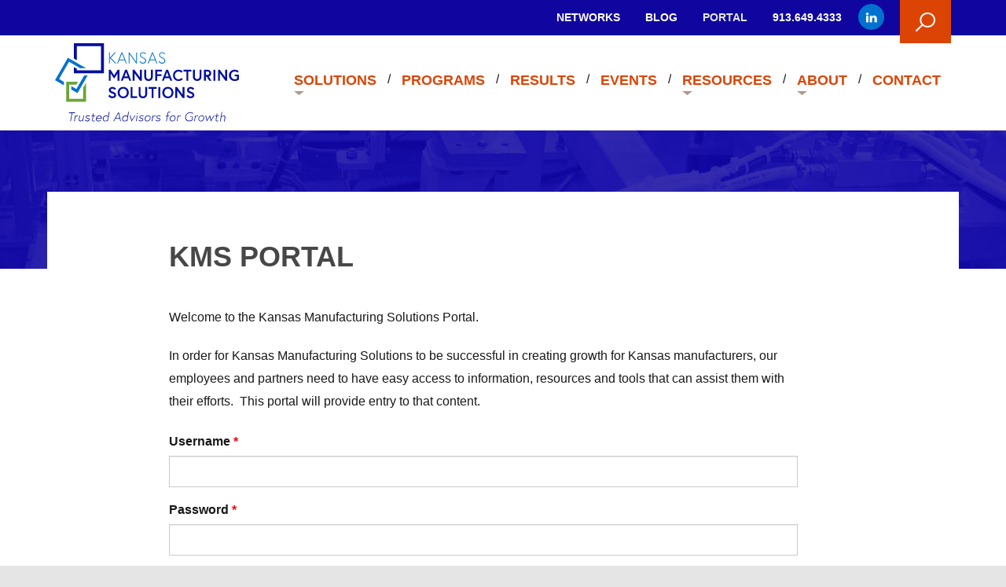

--- FILE ---
content_type: text/html; charset=utf-8
request_url: https://www.wearekms.com/portal
body_size: 7077
content:
<!DOCTYPE html>

<!--[if lt IE 7]> <html class="no-js ie6 oldie" lang="en"> <![endif]-->
<!--[if IE 7]> <html class="no-js ie7 oldie" lang="en"> <![endif]-->
<!--[if IE 8]> <html class="no-js ie8 oldie" lang="en"> <![endif]-->
<!--[if gt IE 8]><!--> <html class="no-js" lang="en"> <!--<![endif]-->

	<head>

		<!-- Global site tag (gtag.js) - Google Analytics -->
		<script async src="https://www.googletagmanager.com/gtag/js?id=G-PR37Z7YGBM"></script>
		<script>
			window.dataLayer = window.dataLayer || [];
			function gtag(){dataLayer.push(arguments);}
			gtag('js', new Date());
			
			gtag('config', 'G-PR37Z7YGBM');
		</script>
		
		<!-- Google Tag Manager -->
		<script>(function(w,d,s,l,i){w[l]=w[l]||[];w[l].push({'gtm.start':
		new Date().getTime(),event:'gtm.js'});var f=d.getElementsByTagName(s)[0],
		j=d.createElement(s),dl=l!='dataLayer'?'&l='+l:'';j.async=true;j.src=
		'https://www.googletagmanager.com/gtm.js?id='+i+dl;f.parentNode.insertBefore(j,f);
		})(window,document,'script','dataLayer','GTM-5LXJHGZ');</script>
		<!-- End Google Tag Manager -->

		<meta charset="UTF-8" />
		<meta name="author" content="Kansas Manufacturing Solutions" />
		<meta name="viewport" content="width=device-width, initial-scale=1.0">		
		
		<title>KMS Portal | KMS | Trusted Advisors to Kansas Manufacturers</title>
		
		<link rel="shortcut icon" href="/sites/all/themes/wearekms/favicon.ico" />
		<link rel="apple-touch-icon" href="/sites/all/themes/wearekms/apple-touch-icon.png" />
		<link rel="alternate" type="application/rss+xml" title="RSS" href="/feed" />
		
		<!--[if gt IE 7]><!-->
		<link rel="stylesheet" href="https://www.wearekms.com/sites/default/files/css/css_ywqYrtSodM0qVMzAkOSnqZ_iBnAVpkSeD_yPtUN9tBk.css" />
<link rel="stylesheet" href="https://www.wearekms.com/sites/default/files/css/css_7qkqES-BtdDu_juc1wEB37tfxP7WIC_9NMsqDGk4NJo.css" />
<link rel="stylesheet" href="https://www.wearekms.com/sites/default/files/css/css_i8EeQ1IXzwbdJmugKzgjN4bm-tIG1QsjKJ12mTrfFmI.css" />
<link rel="stylesheet" href="https://www.wearekms.com/sites/default/files/css/css_mW0w_zTbozRqVIyo-w0wdEQo5E8AIE6ZCYbI6k2STFM.css" />
		<!--<![endif]-->
		
		<!--[if lt IE 8]>
		<link rel="stylesheet" href="/sites/all/themes/wearekms/css/libs/ie6.1.1.css" media="screen, projection">
		<![endif]-->
		
		<script src="/sites/all/libraries/modernizr/modernizr-min.js"></script>
		<script src="/sites/all/themes/wearekms/js/libs/enquire.min.js"></script>

		<!--[if lt IE 9]>
		<script src="/sites/all/themes/wearekms/js/libs/respond.js"></script>
		<![endif]-->
		
		<!--[if lt IE 10]>
		<link rel="stylesheet" href="/sites/all/themes/wearekms/css/libs/ie9.css">
		<![endif]-->
		
		<script>
			// save the theme path for use in Javascript
			themePath = 'sites/all/themes/wearekms';
		</script>
		
		<meta name="description" content="Welcome to the Kansas Manufacturing Solutions Portal. In order for Kansas Manufacturing Solutions to be successful in creating growth for Kansas manufacturers, our employees and partners need to have easy access to information, resources and tools that can assist them with their efforts. This portal will provide entry to that content. [view:media_listing=embed=46]" />
<meta name="abstract" content="Kansas Manufacturing Solutions is a manufacturing consultant who improves productivity and profitability, workforce, quality and more." />
		
		<!-- Facebook Pixel Code -->
		<script>
		!function(f,b,e,v,n,t,s){if(f.fbq)return;n=f.fbq=function(){n.callMethod?
		n.callMethod.apply(n,arguments):n.queue.push(arguments)};if(!f._fbq)f._fbq=n;
		n.push=n;n.loaded=!0;n.version='2.0';n.queue=[];t=b.createElement(e);t.async=!0;
		t.src=v;s=b.getElementsByTagName(e)[0];s.parentNode.insertBefore(t,s)}(window,
		document,'script','https://connect.facebook.net/en_US/fbevents.js');
		fbq('init', '157420118165069');
		fbq('track', 'PageView');
		</script>
		<noscript><img height="1" width="1" style="display:none"
		src="https://www.facebook.com/tr?id=157420118165069&ev=PageView&noscript=1"
		/></noscript>
		<!-- DO NOT MODIFY -->
		<!-- End Facebook Pixel Code -->
		
	</head>

	<body class="html not-front not-logged-in no-sidebars page-node page-node- page-node-372 node-type-page section-default">
		
		<!-- Google Tag Manager (noscript) -->
		<noscript><iframe src="https://www.googletagmanager.com/ns.html?id=GTM-5LXJHGZ"
		height="0" width="0" style="display:none;visibility:hidden"></iframe></noscript>
		<!-- End Google Tag Manager (noscript) -->

	
				
		<header role="banner" class="header">
	<div class="container">
		<div class="row">
			<div class="logo">
				<a href="/">					<img src="/sites/all/themes/wearekms/img/logo.svg" alt="KMS" />
				</a>			</div> <!-- end .logo -->
									<nav class="main-menu" role="navigation">
				<div class="navbar-header">
					<button type="button" class="navbar-toggle" data-toggle="collapse" data-target=".navbar-main-menu-collapse">
						<span class="wrapper">
							<span class="nav-label">Menu</span>
							<span class="nav-icon">
								<span class="icon-bar"></span>
								<span class="icon-bar"></span>
								<span class="icon-bar"></span>
							</span>
						</span>
					</button>
				</div> <!-- end .navbar-header -->
				<div class="collapse navbar-collapse navbar-main-menu-collapse">
					
					<!-- region for drop-down menu -->
					  <div class="region region-main-menu">
    <div class="block block-superfish">
	
	<section>

				
				
				
		<ul  id="superfish-1" class="menu sf-menu sf-main-menu sf-horizontal sf-style-none sf-total-items-7 sf-parent-items-3 sf-single-items-4"><li id="menu-5189-1" class="first odd sf-item-1 sf-depth-1 sf-total-children-4 sf-parent-children-0 sf-single-children-4 menuparent"><a href="/kms-solutions" class="sf-depth-1 menuparent">SOLUTIONS</a><ul><li id="menu-5190-1" class="first odd sf-item-1 sf-depth-2 sf-no-children"><a href="/solutions/kms-solutions-people" class="sf-depth-2">People</a></li><li id="menu-5191-1" class="middle even sf-item-2 sf-depth-2 sf-no-children"><a href="/solutions/kms-solutions-process" class="sf-depth-2">Process</a></li><li id="menu-5192-1" class="middle odd sf-item-3 sf-depth-2 sf-no-children"><a href="/solutions/kms-solutions-operations" class="sf-depth-2">Operations</a></li><li id="menu-4346-1" class="last even sf-item-4 sf-depth-2 sf-no-children"><a href="/solutions/solutions" class="sf-depth-2">KMS Solutions</a></li></ul></li><li id="menu-4441-1" class="middle even sf-item-2 sf-depth-1 sf-no-children"><a href="/featured-programs" class="sf-depth-1">Programs</a></li><li id="menu-5099-1" class="middle odd sf-item-3 sf-depth-1 sf-no-children"><a href="/results" class="sf-depth-1">Results</a></li><li id="menu-3157-1" class="middle even sf-item-4 sf-depth-1 sf-no-children"><a href="/events" class="sf-depth-1">Events</a></li><li id="menu-3462-1" class="middle odd sf-item-5 sf-depth-1 sf-total-children-5 sf-parent-children-0 sf-single-children-5 menuparent"><a href="/resources" class="sf-depth-1 menuparent">Resources</a><ul><li id="menu-5469-1" class="first odd sf-item-1 sf-depth-2 sf-no-children"><a href="/resources/2024-kms-annual-report" class="sf-depth-2">2024 KMS Annual Report</a></li><li id="menu-4103-1" class="middle even sf-item-2 sf-depth-2 sf-no-children"><a href="/resources/naics-code" class="sf-depth-2">NAICS Code</a></li><li id="menu-4075-1" class="middle odd sf-item-3 sf-depth-2 sf-no-children"><a href="/resources/solutions-brochure" class="sf-depth-2">Solutions Brochure</a></li><li id="menu-4072-1" class="middle even sf-item-4 sf-depth-2 sf-no-children"><a href="/resources/webinars" class="sf-depth-2">Webinars</a></li><li id="menu-4073-1" class="last odd sf-item-5 sf-depth-2 sf-no-children"><a href="/resources/whitepapers" class="sf-depth-2">Whitepapers</a></li></ul></li><li id="menu-2590-1" class="middle even sf-item-6 sf-depth-1 sf-total-children-5 sf-parent-children-0 sf-single-children-5 menuparent"><a href="/about-kansas-manufacturing-solutions" class="sf-depth-1 menuparent">About</a><ul><li id="menu-4074-1" class="first odd sf-item-1 sf-depth-2 sf-no-children"><a href="/about/impacts-for-kansas-manufacturers" class="sf-depth-2">Impacts for KS Manufacturers</a></li><li id="menu-3170-1" class="middle even sf-item-2 sf-depth-2 sf-no-children"><a href="/about/board-of-directors" class="sf-depth-2">Board of Directors</a></li><li id="menu-4067-1" class="middle odd sf-item-3 sf-depth-2 sf-no-children"><a href="/about/partnerships" class="sf-depth-2">Partnerships</a></li><li id="menu-4060-1" class="middle even sf-item-4 sf-depth-2 sf-no-children"><a href="/about/join-the-kms-team" class="sf-depth-2">Join the KMS Team</a></li><li id="menu-5193-1" class="last odd sf-item-5 sf-depth-2 sf-no-children"><a href="/about/experts" class="sf-depth-2">Experts</a></li></ul></li><li id="menu-5470-1" class="last odd sf-item-7 sf-depth-1 sf-no-children"><a href="/contact-kms" class="sf-depth-1">Contact</a></li></ul>	
	</section>

</div> <!-- end .block -->
  </div>

					<!-- Normal drupal menu for small screens -->
					<ul class="nav navbar-nav"><li class="menu-5189 first"><a href="/kms-solutions">SOLUTIONS</a></li>
<li class="menu-4441"><a href="/featured-programs">Programs</a></li>
<li class="menu-5099"><a href="/results">Results</a></li>
<li class="menu-3157"><a href="/events">Events</a></li>
<li class="menu-3462"><a href="/resources">Resources</a></li>
<li class="menu-2590"><a href="/about-kansas-manufacturing-solutions">About</a></li>
<li class="menu-5470 last"><a href="/contact-kms">Contact</a></li>
</ul>					
					<!-- Secondary navigation -->
											  <div class="region region-navigation">
    <div class="block block-menu-block secondary-menu">
	
	<section>

				
				
				
		<ul class="menu"><li class="first leaf menu-mlid-5188"><a href="/networks">NETWORKS</a></li>
<li class="leaf menu-mlid-3158"><a href="/kms-blog">Blog</a></li>
<li class="leaf has-children active-trail active menu-mlid-3954"><a href="/portal" class="active-trail active">Portal</a></li>
<li class="leaf menu-mlid-4105"><a href="tel:913.649.4333" class="telephone">913.649.4333</a></li>
<li class="leaf menu-mlid-4108 target"><a href="http://linkedin.com/company/wearekms" class="linkedin icon">LinkedIn</a></li>
<li class="last leaf menu-mlid-3002"><a href="/search" class="menu-item-button menu-item-search">Search</a></li>
</ul>	
	</section>

</div> <!-- end .block -->
  </div>
										
					
				</div> <!-- end .nav-collapse -->
			</nav> <!-- end .main-menu -->
					</div> <!-- end .row -->
	</div> <!-- end .container -->
</header> <!-- end .header -->
	
		
	
<hr />
<div id="content" class="content content-without-sidebar">
	<div class="container">
		<div class="row">
			<section>
				<div role="main" class="main">
					
					<!-- <div class="block breadcrumb"><a href="/">Home</a><a href="#">KMS Portal</a></div> -->
					
																	
										
					  <div class="region region-content">
    <div class="block block-system">
	
	<section>

				
				
				
		<div class="content-header"><header><h1 class="page-title">KMS Portal</h1></header></div><div class="field field-name-body"><p>Welcome to the Kansas Manufacturing Solutions Portal.</p>

<p>In order for Kansas Manufacturing Solutions to be successful in creating growth for Kansas manufacturers, our employees and partners need to have easy access to information, resources and tools that can assist them with their efforts.  This portal will provide entry to that content.</p>

<p><div class="view view-media-listing view-id-media_listing view-display-id-embed view-dom-id-0a98b8fce02513e4c8213febd686b2b7"></div> <!-- end .view --></p></div>	
	</section>

</div> <!-- end .block -->
<div class="block block-user">
	
	<section>

				
				
				
		<form action="/portal?destination=node/372" method="post" id="user-login-form" accept-charset="UTF-8"><div><div class="form-item form-type-textfield form-item-name">
  <label for="edit-name">Username <span class="form-required" title="This field is required.">*</span></label>
 <input type="text" id="edit-name" name="name" value="" size="15" maxlength="60" class="form-text required" />
</div>
<div class="form-item form-type-password form-item-pass">
  <label for="edit-pass">Password <span class="form-required" title="This field is required.">*</span></label>
 <input type="password" id="edit-pass" name="pass" size="15" maxlength="128" class="form-text required" />
</div>
<div class="item-list"><ul><li class="first last"><a href="/user/password" title="Request new password via e-mail.">Request new password</a></li>
</ul></div><input type="hidden" name="form_build_id" value="form-0kSXJDodFJJ2i2y9ObnRBB2WMCoEhyPHc2LDQJ0bd9A" />
<input type="hidden" name="form_id" value="user_login_block" />
<div class="form-actions form-wrapper" id="edit-actions"><input type="submit" id="edit-submit" name="op" value="Log in" class="form-submit" /></div></div></form>	
	</section>

</div> <!-- end .block -->
  </div>
				</div> <!-- end .main -->
							</section>
		</div> <!-- end .row -->
	</div> <!-- end .container -->
</div> <!-- end .content -->
	<hr />
	<div class="bottom-banner">
		<div class="container">
			<div class="row">
				  <div class="region region-bottom-banner">
    <div class="block block-views banner-testimonials">
	
	<section>

				
				
				
		<div class="view view-testimonials view-id-testimonials view-display-id-home testimonial-home view-dom-id-5751b2703f7794bb04e647b82cd14dea"><div class="views-row views-row-1 views-row-odd views-row-first views-row-last"><blockquote>
<p>KMS was able to take a very complex set of opportunities facing Mid-State Aerospace, distill them down to very understandable and prioritized list of actions to grow our business as well as develop a roadmap to address the COVID impacts from both an operational and economic standpoint.</p>
<cite><a href="/success/robert-rogers-president-mid-state-aerospace">Robert Rogers, President, Mid-State Aerospace</a></cite>
</blockquote>
</div></div> <!-- end .view -->	
	</section>

</div> <!-- end .block -->
  </div>
			</div> <!-- end .row -->
		</div> <!-- end .container -->
	</div> <!-- end .bottom-banner -->
	<hr />
	<div class="footer-banner">
		<div class="container">
			<div class="row">
				  <div class="region region-footer-banner">
    <div class="block block-nodeblock contact">
	
	<section>

				
				
				
		<div class="field field-name-body"><p>9727 Antioch Rd, PO Box 12014, Overland Park, KS 66282</p>

<p>913-649-4333 / <a href="/node/1195">Contact us</a></p></div>	
	</section>

</div> <!-- end .block -->
<div class="block block-block footer-signup">
	
	<section>

				
				
				
		<!-- Begin MailChimp Signup Form -->
<form action="https://mamtc.us12.list-manage.com/subscribe/post?u=9616edacbe38c6b307a6f8d4c&id=bebe6009ce" method="post" id="mc-embedded-subscribe-form" name="mc-embedded-subscribe-form" class="validate" target="_blank" novalidate  onsubmit="gtag_report_conversion(newsletter);">


	<div id="mce-responses" class="clear">
		<div class="response" id="mce-error-response" style="display:none"></div>
		<div class="response" id="mce-success-response" style="display:none"></div>
	</div>    <!-- real people should not fill this in and expect good things - do not remove this or risk form bot signups-->
    <div style="position: absolute; left: -5000px;" aria-hidden="true"><input type="text" name="b_9616edacbe38c6b307a6f8d4c_6c29e16875" tabindex="-1" value=""></div>
   <input type="email" value="" placeholder="Newsletter Signup" name="EMAIL" class="required email form-text" id="mce-EMAIL">
   <input type="checkbox" value="1" name="group[9641][1]" id="mce-group[9641]-9641-0" style="display:none" checked="checked">
   <input type="submit" value="Sign Up" name="subscribe" id="mc-embedded-subscribe" class="btn">
</form>

<!--End mc_embed_signup-->	
	</section>

</div> <!-- end .block -->
<div class="block block-block excerpt-social">
	
	<section>

				
				
				
		<p> </p>

<ul>
	<li class="linkedin"><a href="http://linkedin.com/company/wearekms" target="_blank">LinkedIn</a></li>
</ul>	
	</section>

</div> <!-- end .block -->
  </div>
			</div> <!-- end .row -->
		</div> <!-- end .container -->
	</div> <!-- end .footer-banner -->
<hr />
<footer role="contentinfo" class="footer">
	<div class="container">
		<div class="row">
			  <div class="region region-footer">
    <div class="block block-block copyright">
	
	<section>

				
				
				
		<p>Copyright © 2026 KMS  |  <a href="/node/414">Privacy Policy</a> | <a href="/node/1185">Public Disclosures</a></p>

<p class="credits">Design: <a href="http://newbostoncreative.com" target="_blank">New Boston Creative Group, LLC</a></p>	
	</section>

</div> <!-- end .block -->
<div class="block block-block logos">
	
	<section>

				
				
				
		<!--<a href="https://www.kansascommerce.gov/" target="_blank">
<img src="/sites/default/files/kansas_deptartment_of_commerce_v2.png">
</a>
-->
<a href="http://www.nist.gov/mep/" target="_blank">
<img src="/sites/default/files/final-mepnn-logo-partof-white.png">
</a>	
	</section>

</div> <!-- end .block -->
<div class="block block-block">
	
	<section>

				
					<h2 class="block-title">HubSpot</h2>
				
				
		<!-- Start of HubSpot Embed Code -->
<script type="text/javascript" id="hs-script-loader" async defer src="//js-na2.hs-scripts.com/242853875.js"></script>
<!-- End of HubSpot Embed Code -->	
	</section>

</div> <!-- end .block -->
  </div>
		</div> <!-- end .row -->
	</div> <!-- end .container -->
</footer> <!-- end .footer -->
 <!-- For extra scripts that don't need to show up on the page till called. -->
		<script src="//ajax.googleapis.com/ajax/libs/jquery/1.12.4/jquery.min.js"></script>
<script>window.jQuery || document.write("<script src='/sites/all/modules/jquery_update/replace/jquery/1.12/jquery.min.js'>\x3C/script>")</script>
<script src="https://www.wearekms.com/sites/default/files/js/js_GOikDsJOX04Aww72M-XK1hkq4qiL_1XgGsRdkL0XlDo.js"></script>
<script src="https://www.wearekms.com/sites/default/files/js/js_onbE0n0cQY6KTDQtHO_E27UBymFC-RuqypZZ6Zxez-o.js"></script>
<script src="https://www.wearekms.com/sites/default/files/js/js_gHk2gWJ_Qw_jU2qRiUmSl7d8oly1Cx7lQFrqcp3RXcI.js"></script>
<script src="https://www.wearekms.com/sites/default/files/js/js_g7G5xcg0dEILztLPksPl-VEVOU7FLzvtRwCRPOSe_Ng.js"></script>
<script src="https://www.googletagmanager.com/gtag/js?id=UA-59250326-1"></script>
<script>window.dataLayer = window.dataLayer || [];function gtag(){dataLayer.push(arguments)};gtag("js", new Date());gtag("set", "developer_id.dMDhkMT", true);gtag("config", "UA-59250326-1", {"groups":"default","allow_ad_personalization_signals":false});</script>
<script src="https://www.wearekms.com/sites/default/files/js/js_rq7Hw0HxBBD3gx2O-uY7fFIjbIxldmHhhjzNmmGYO0g.js"></script>
<script src="https://www.wearekms.com/sites/default/files/js/js_Vt176aJwE-H37gItu4km0iymz9LiViz5gyD5tVEXdCw.js"></script>
<script>jQuery.extend(Drupal.settings, {"basePath":"\/","pathPrefix":"","setHasJsCookie":0,"ajaxPageState":{"theme":"wearekms","theme_token":"fUbhqQsKeeEpqKPqVicOkFH7T010pA5DAClRzDgmL4Y","js":{"sites\/all\/libraries\/fastclick\/fastclick.js":1,"0":1,"\/\/ajax.googleapis.com\/ajax\/libs\/jquery\/1.12.4\/jquery.min.js":1,"1":1,"misc\/jquery-extend-3.4.0.js":1,"misc\/jquery-html-prefilter-3.5.0-backport.js":1,"misc\/jquery.once.js":1,"misc\/drupal.js":1,"sites\/all\/modules\/jquery_update\/js\/jquery_browser.js":1,"misc\/form-single-submit.js":1,"sites\/all\/modules\/entityreference\/js\/entityreference.js":1,"sites\/all\/libraries\/colorbox\/jquery.colorbox-min.js":1,"sites\/all\/modules\/colorbox\/js\/colorbox.js":1,"sites\/all\/modules\/colorbox\/styles\/default\/colorbox_style.js":1,"sites\/all\/modules\/custom_search\/js\/custom_search.js":1,"sites\/all\/modules\/google_analytics\/googleanalytics.js":1,"https:\/\/www.googletagmanager.com\/gtag\/js?id=UA-59250326-1":1,"2":1,"sites\/all\/libraries\/superfish\/jquery.hoverIntent.minified.js":1,"sites\/all\/libraries\/superfish\/supposition.js":1,"sites\/all\/libraries\/superfish\/superfish.js":1,"sites\/all\/libraries\/superfish\/supersubs.js":1,"sites\/all\/modules\/superfish\/superfish.js":1,"sites\/all\/themes\/wearekms\/js\/libs\/bootstrap.min.js":1,"sites\/all\/themes\/wearekms\/js\/libs\/plugins\/jquery.easing.1.3.js":1,"sites\/all\/themes\/wearekms\/js\/libs\/plugins\/jquery.animate-enhanced.min.js":1,"sites\/all\/themes\/wearekms\/js\/libs\/plugins\/jquery.superslides.js":1,"sites\/all\/themes\/wearekms\/js\/libs\/plugins\/jquery.fitvids.js":1,"sites\/all\/themes\/wearekms\/js\/script.js":1},"css":{"modules\/system\/system.base.css":1,"modules\/system\/system.menus.css":1,"modules\/system\/system.messages.css":1,"modules\/system\/system.theme.css":1,"sites\/all\/modules\/date\/date_repeat_field\/date_repeat_field.css":1,"modules\/field\/theme\/field.css":1,"modules\/node\/node.css":1,"modules\/search\/search.css":1,"modules\/user\/user.css":1,"sites\/all\/modules\/views\/css\/views.css":1,"sites\/all\/modules\/colorbox\/styles\/default\/colorbox_style.css":1,"sites\/all\/modules\/ctools\/css\/ctools.css":1,"sites\/all\/libraries\/superfish\/css\/superfish.css":1,"sites\/all\/themes\/wearekms\/css\/override\/kill\/ctools.css":1,"sites\/all\/themes\/wearekms\/css\/override\/kill\/field.css":1,"sites\/all\/themes\/wearekms\/css\/override\/kill\/node.css":1,"sites\/all\/themes\/wearekms\/css\/override\/kill\/system.menus.css":1,"sites\/all\/themes\/wearekms\/css\/override\/kill\/system.messages.css":1,"sites\/all\/themes\/wearekms\/css\/override\/kill\/user.css":1,"sites\/all\/themes\/wearekms\/css\/override\/kill\/views.css":1,"sites\/all\/themes\/wearekms\/css\/libs\/superslides.css":1,"sites\/all\/themes\/wearekms\/css\/style.css":1}},"colorbox":{"opacity":"0.85","current":"{current} of {total}","previous":"\u00ab Prev","next":"Next \u00bb","close":"Close","maxWidth":"98%","maxHeight":"98%","fixed":true,"mobiledetect":true,"mobiledevicewidth":"480px","file_public_path":"\/sites\/default\/files","specificPagesDefaultValue":"admin*\nimagebrowser*\nimg_assist*\nimce*\nnode\/add\/*\nnode\/*\/edit\nprint\/*\nprintpdf\/*\nsystem\/ajax\nsystem\/ajax\/*"},"custom_search":{"form_target":"_self","solr":0},"better_exposed_filters":{"views":{"media_listing":{"displays":{"embed":{"filters":[]}}},"testimonials":{"displays":{"home":{"filters":[]}}}}},"googleanalytics":{"account":["UA-59250326-1"],"trackOutbound":1,"trackMailto":1,"trackDownload":1,"trackDownloadExtensions":"7z|aac|arc|arj|asf|asx|avi|bin|csv|doc(x|m)?|dot(x|m)?|exe|flv|gif|gz|gzip|hqx|jar|jpe?g|js|mp(2|3|4|e?g)|mov(ie)?|msi|msp|pdf|phps|png|ppt(x|m)?|pot(x|m)?|pps(x|m)?|ppam|sld(x|m)?|thmx|qtm?|ra(m|r)?|sea|sit|tar|tgz|torrent|txt|wav|wma|wmv|wpd|xls(x|m|b)?|xlt(x|m)|xlam|xml|z|zip","trackColorbox":1},"currentPath":"node\/372","currentPathIsAdmin":false,"superfish":{"1":{"id":"1","sf":{"animation":{"opacity":"show","height":"show"},"speed":"fast","autoArrows":false},"plugins":{"supposition":true,"supersubs":true}}},"urlIsAjaxTrusted":{"\/portal?destination=node\/372":true}});</script>

		<script src="https://www.wearekms.com/sites/default/files/js/js_8mv6WVeHKYFQ95z68zvBMJ44E1OSmQ9TT0aLomZJDrw.js"></script>
<script>jQuery(document).ready(function() {
        FastClick.attach(document.body);
      });</script>
		
	    			
	</body>

</html>


--- FILE ---
content_type: text/css
request_url: https://www.wearekms.com/sites/default/files/css/css_mW0w_zTbozRqVIyo-w0wdEQo5E8AIE6ZCYbI6k2STFM.css
body_size: 27506
content:
.slides{position:relative;}.slides .slides-container{display:none;}.slides .scrollable{*zoom:1;position:relative;top:0;left:0;overflow-y:auto;-webkit-overflow-scrolling:touch;height:100%;}.slides .scrollable:after{content:"";display:table;clear:both;}.slides-navigation{margin:0 auto;position:absolute;z-index:3;top:46%;width:100%;}.slides-navigation a{position:absolute;display:block;}.slides-navigation a.prev{left:0;}.slides-navigation a.next{right:0;}.slides-pagination{position:absolute;z-index:3;bottom:0;text-align:center;width:100%;}.slides-pagination a{border:2px solid #222;border-radius:15px;width:10px;height:10px;display:-moz-inline-stack;display:inline-block;vertical-align:middle;*vertical-align:auto;zoom:1;*display:inline;background-image:url("[data-uri]");margin:2px;overflow:hidden;text-indent:-100%;}.slides-pagination a.current{background:#222;}
article,aside,details,figcaption,figure,footer,header,hgroup,main,nav,section,summary{display:block;}audio,canvas,video{display:inline-block;}audio:not([controls]){display:none;height:0;}[hidden]{display:none;}html{font-family:sans-serif;-webkit-text-size-adjust:100%;-ms-text-size-adjust:100%;}body{margin:0;}a:focus{outline:thin dotted;}a:active,a:hover{outline:0;}h1{font-size:2em;margin:0.67em 0;}abbr[title]{border-bottom:1px dotted;}b,strong{font-weight:bold;}dfn{font-style:italic;}hr{-moz-box-sizing:content-box;box-sizing:content-box;height:0;}mark{background:#ff0;color:#000;}code,kbd,pre,samp{font-family:monospace,serif;font-size:1em;}pre{white-space:pre-wrap;}q{quotes:"\201C" "\201D" "\2018" "\2019";}small{font-size:80%;}sub,sup{font-size:75%;line-height:0;position:relative;vertical-align:baseline;}sup{top:-0.5em;}sub{bottom:-0.25em;}img{border:0;}svg:not(:root){overflow:hidden;}figure{margin:0;}fieldset{border:1px solid #c0c0c0;margin:0 2px;padding:0.35em 0.625em 0.75em;}legend{border:0;padding:0;}button,input,select,textarea{font-family:inherit;font-size:100%;margin:0;}button,input{line-height:normal;}button,select{text-transform:none;}button,html input[type="button"],input[type="reset"],input[type="submit"]{-webkit-appearance:button;cursor:pointer;}button[disabled],html input[disabled]{cursor:default;}input[type="checkbox"],input[type="radio"]{box-sizing:border-box;padding:0;}input[type="search"]{-webkit-appearance:textfield;-moz-box-sizing:content-box;-webkit-box-sizing:content-box;box-sizing:content-box;}input[type="search"]::-webkit-search-cancel-button,input[type="search"]::-webkit-search-decoration{-webkit-appearance:none;}button::-moz-focus-inner,input::-moz-focus-inner{border:0;padding:0;}textarea{overflow:auto;vertical-align:top;}table{border-collapse:collapse;border-spacing:0;}@media print{*{text-shadow:none !important;color:#000 !important;background:transparent !important;box-shadow:none !important;}a,a:visited{text-decoration:underline;}a[href]:after{content:" (" attr(href) ")";}abbr[title]:after{content:" (" attr(title) ")";}.ir a:after,a[href^="javascript:"]:after,a[href^="#"]:after{content:"";}pre,blockquote{border:1px solid #999;page-break-inside:avoid;}thead{display:table-header-group;}tr,img{page-break-inside:avoid;}img{max-width:100% !important;}@page{margin:2cm 0.5cm;}p,h2,h3{orphans:3;widows:3;}h2,h3{page-break-after:avoid;}.navbar{display:none;}.table td,.table th{background-color:#fff !important;}.btn > .caret,.dropup > .btn > .caret{border-top-color:#000 !important;}.label{border:1px solid #000;}.table{border-collapse:collapse !important;}.table-bordered th,.table-bordered td{border:1px solid #ddd !important;}}*,*:before,*:after{-webkit-box-sizing:border-box;-moz-box-sizing:border-box;box-sizing:border-box;}html{font-size:62.5%;-webkit-tap-highlight-color:rgba(0,0,0,0);}body{font-family:"Tahoma","Helvetica Neue",Helvetica,Arial,sans-serif;font-size:16px;line-height:1.65;color:#191919;background-color:#fff;}input,button,select,textarea{font-family:inherit;font-size:inherit;line-height:inherit;}button,input,select[multiple],textarea{background-image:none;}a{color:#0072ce;text-decoration:none;}a:hover,a:focus{color:#00569b;text-decoration:underline;}a:focus{outline:thin dotted #333;outline:5px auto -webkit-focus-ring-color;outline-offset:-2px;}img{vertical-align:middle;}.img-responsive{display:block;max-width:100%;height:auto;}.img-rounded{border-radius:6px;}.img-thumbnail{padding:4px;line-height:1.65;background-color:#fff;border:1px solid #ddd;border-radius:4px;-webkit-transition:all 0.2s ease-in-out;transition:all 0.2s ease-in-out;display:inline-block;max-width:100%;height:auto;}.img-circle{border-radius:50%;}hr{margin-top:26px;margin-bottom:26px;border:0;border-top:1px solid #eeeeee;}.sr-only{position:absolute;width:1px;height:1px;margin:-1px;padding:0;overflow:hidden;clip:rect(0 0 0 0);border:0;}p{margin:0 0 13px;}.lead{margin-bottom:26px;font-size:18.4px;font-weight:200;line-height:1.4;}@media (min-width:768px){.lead{font-size:24px;}}small{font-size:85%;}cite{font-style:normal;}.text-muted{color:#999999;}.text-primary{color:#428bca;}.text-warning{color:#c09853;}.text-danger{color:#b94a48;}.text-success{color:#468847;}.text-info{color:#3a87ad;}.text-left{text-align:left;}.text-right{text-align:right;}.text-center{text-align:center;}h1,h2,h3,h4,h5,h6,.h1,.h2,.h3,.h4,.h5,.h6{font-family:"Tahoma","Helvetica Neue",Helvetica,Arial,sans-serif;font-weight:900;line-height:1.25;}h1 small,h2 small,h3 small,h4 small,h5 small,h6 small,.h1 small,.h2 small,.h3 small,.h4 small,.h5 small,.h6 small{font-weight:normal;line-height:1;color:#999999;}h1,h2,h3{margin-top:26px;margin-bottom:13px;}h4,h5,h6{margin-top:13px;margin-bottom:13px;}h1,.h1{font-size:41px;}h2,.h2{font-size:34px;}h3,.h3{font-size:28px;}h4,.h4{font-size:20px;}h5,.h5{font-size:16px;}h6,.h6{font-size:14px;}h1 small,.h1 small{font-size:28px;}h2 small,.h2 small{font-size:20px;}h3 small,.h3 small,h4 small,.h4 small{font-size:16px;}.page-header{padding-bottom:12px;margin:52px 0 26px;border-bottom:1px solid #eeeeee;}ul,ol{margin-top:0;margin-bottom:13px;}ul ul,ol ul,ul ol,ol ol{margin-bottom:0;}.list-unstyled{padding-left:0;list-style:none;}.list-inline{padding-left:0;list-style:none;}.list-inline > li{display:inline-block;padding-left:5px;padding-right:5px;}dl{margin-bottom:26px;}dt,dd{line-height:1.65;}dt{font-weight:bold;}dd{margin-left:0;}@media (min-width:992px){.dl-horizontal dt{float:left;width:160px;clear:left;text-align:right;overflow:hidden;text-overflow:ellipsis;white-space:nowrap;}.dl-horizontal dd{margin-left:180px;}.dl-horizontal dd:before,.dl-horizontal dd:after{content:" ";display:table;}.dl-horizontal dd:after{clear:both;}.dl-horizontal dd:before,.dl-horizontal dd:after{content:" ";display:table;}.dl-horizontal dd:after{clear:both;}}abbr[title],abbr[data-original-title]{cursor:help;border-bottom:1px dotted #999999;}abbr.initialism{font-size:90%;text-transform:uppercase;}blockquote{padding:13px 26px;margin:0 0 26px;border-left:5px solid #eeeeee;}blockquote p{font-size:20px;font-weight:300;line-height:1.25;}blockquote p:last-child{margin-bottom:0;}blockquote small{display:block;line-height:1.65;color:#999999;}blockquote small:before{content:'\2014 \00A0';}blockquote.pull-right{padding-right:15px;padding-left:0;border-right:5px solid #eeeeee;border-left:0;}blockquote.pull-right p,blockquote.pull-right small{text-align:right;}blockquote.pull-right small:before{content:'';}blockquote.pull-right small:after{content:'\00A0 \2014';}q:before,q:after,blockquote:before,blockquote:after{content:"";}address{display:block;margin-bottom:26px;font-style:normal;line-height:1.65;}code,pre{font-family:Monaco,Menlo,Consolas,"Courier New",monospace;}code{padding:2px 4px;font-size:90%;color:#c7254e;background-color:#f9f2f4;white-space:nowrap;border-radius:4px;}pre{display:block;padding:12.5px;margin:0 0 13px;font-size:15px;line-height:1.65;word-break:break-all;word-wrap:break-word;color:#333333;background-color:#f5f5f5;border:1px solid #ccc;border-radius:4px;}pre.prettyprint{margin-bottom:26px;}pre code{padding:0;font-size:inherit;color:inherit;white-space:pre-wrap;background-color:transparent;border:0;}.pre-scrollable{max-height:340px;overflow-y:scroll;}.container{margin-right:auto;margin-left:auto;padding-left:10px;padding-right:10px;}.container:before,.container:after{content:" ";display:table;}.container:after{clear:both;}.container:before,.container:after{content:" ";display:table;}.container:after{clear:both;}.row{margin-left:-10px;margin-right:-10px;}.row:before,.row:after{content:" ";display:table;}.row:after{clear:both;}.row:before,.row:after{content:" ";display:table;}.row:after{clear:both;}.col-xs-1,.col-xs-2,.col-xs-3,.col-xs-4,.col-xs-5,.col-xs-6,.col-xs-7,.col-xs-8,.col-xs-9,.col-xs-10,.col-xs-11,.col-xs-12,.col-sm-1,.col-sm-2,.col-sm-3,.col-sm-4,.col-sm-5,.col-sm-6,.col-sm-7,.col-sm-8,.col-sm-9,.col-sm-10,.col-sm-11,.col-sm-12,.col-md-1,.col-md-2,.col-md-3,.col-md-4,.col-md-5,.col-md-6,.col-md-7,.col-md-8,.col-md-9,.col-md-10,.col-md-11,.col-md-12,.col-lg-1,.col-lg-2,.col-lg-3,.col-lg-4,.col-lg-5,.col-lg-6,.col-lg-7,.col-lg-8,.col-lg-9,.col-lg-10,.col-lg-11,.col-lg-12{position:relative;min-height:1px;padding-left:10px;padding-right:10px;}.col-xs-1,.col-xs-2,.col-xs-3,.col-xs-4,.col-xs-5,.col-xs-6,.col-xs-7,.col-xs-8,.col-xs-9,.col-xs-10,.col-xs-11{float:left;}.col-xs-1{width:8.33333333%;}.col-xs-2{width:16.66666667%;}.col-xs-3{width:25%;}.col-xs-4{width:33.33333333%;}.col-xs-5{width:41.66666667%;}.col-xs-6{width:50%;}.col-xs-7{width:58.33333333%;}.col-xs-8{width:66.66666667%;}.col-xs-9{width:75%;}.col-xs-10{width:83.33333333%;}.col-xs-11{width:91.66666667%;}.col-xs-12{width:100%;}@media (min-width:768px){.container{max-width:740px;}.col-sm-1,.col-sm-2,.col-sm-3,.col-sm-4,.col-sm-5,.col-sm-6,.col-sm-7,.col-sm-8,.col-sm-9,.col-sm-10,.col-sm-11{float:left;}.col-sm-1{width:8.33333333%;}.col-sm-2{width:16.66666667%;}.col-sm-3{width:25%;}.col-sm-4{width:33.33333333%;}.col-sm-5{width:41.66666667%;}.col-sm-6{width:50%;}.col-sm-7{width:58.33333333%;}.col-sm-8{width:66.66666667%;}.col-sm-9{width:75%;}.col-sm-10{width:83.33333333%;}.col-sm-11{width:91.66666667%;}.col-sm-12{width:100%;}.col-sm-push-1{left:8.33333333%;}.col-sm-push-2{left:16.66666667%;}.col-sm-push-3{left:25%;}.col-sm-push-4{left:33.33333333%;}.col-sm-push-5{left:41.66666667%;}.col-sm-push-6{left:50%;}.col-sm-push-7{left:58.33333333%;}.col-sm-push-8{left:66.66666667%;}.col-sm-push-9{left:75%;}.col-sm-push-10{left:83.33333333%;}.col-sm-push-11{left:91.66666667%;}.col-sm-pull-1{right:8.33333333%;}.col-sm-pull-2{right:16.66666667%;}.col-sm-pull-3{right:25%;}.col-sm-pull-4{right:33.33333333%;}.col-sm-pull-5{right:41.66666667%;}.col-sm-pull-6{right:50%;}.col-sm-pull-7{right:58.33333333%;}.col-sm-pull-8{right:66.66666667%;}.col-sm-pull-9{right:75%;}.col-sm-pull-10{right:83.33333333%;}.col-sm-pull-11{right:91.66666667%;}.col-sm-offset-1{margin-left:8.33333333%;}.col-sm-offset-2{margin-left:16.66666667%;}.col-sm-offset-3{margin-left:25%;}.col-sm-offset-4{margin-left:33.33333333%;}.col-sm-offset-5{margin-left:41.66666667%;}.col-sm-offset-6{margin-left:50%;}.col-sm-offset-7{margin-left:58.33333333%;}.col-sm-offset-8{margin-left:66.66666667%;}.col-sm-offset-9{margin-left:75%;}.col-sm-offset-10{margin-left:83.33333333%;}.col-sm-offset-11{margin-left:91.66666667%;}}@media (min-width:992px){.container{max-width:960px;}.col-md-1,.col-md-2,.col-md-3,.col-md-4,.col-md-5,.col-md-6,.col-md-7,.col-md-8,.col-md-9,.col-md-10,.col-md-11{float:left;}.col-md-1{width:8.33333333%;}.col-md-2{width:16.66666667%;}.col-md-3{width:25%;}.col-md-4{width:33.33333333%;}.col-md-5{width:41.66666667%;}.col-md-6{width:50%;}.col-md-7{width:58.33333333%;}.col-md-8{width:66.66666667%;}.col-md-9{width:75%;}.col-md-10{width:83.33333333%;}.col-md-11{width:91.66666667%;}.col-md-12{width:100%;}.col-md-push-0{left:auto;}.col-md-push-1{left:8.33333333%;}.col-md-push-2{left:16.66666667%;}.col-md-push-3{left:25%;}.col-md-push-4{left:33.33333333%;}.col-md-push-5{left:41.66666667%;}.col-md-push-6{left:50%;}.col-md-push-7{left:58.33333333%;}.col-md-push-8{left:66.66666667%;}.col-md-push-9{left:75%;}.col-md-push-10{left:83.33333333%;}.col-md-push-11{left:91.66666667%;}.col-md-pull-0{right:auto;}.col-md-pull-1{right:8.33333333%;}.col-md-pull-2{right:16.66666667%;}.col-md-pull-3{right:25%;}.col-md-pull-4{right:33.33333333%;}.col-md-pull-5{right:41.66666667%;}.col-md-pull-6{right:50%;}.col-md-pull-7{right:58.33333333%;}.col-md-pull-8{right:66.66666667%;}.col-md-pull-9{right:75%;}.col-md-pull-10{right:83.33333333%;}.col-md-pull-11{right:91.66666667%;}.col-md-offset-0{margin-left:0;}.col-md-offset-1{margin-left:8.33333333%;}.col-md-offset-2{margin-left:16.66666667%;}.col-md-offset-3{margin-left:25%;}.col-md-offset-4{margin-left:33.33333333%;}.col-md-offset-5{margin-left:41.66666667%;}.col-md-offset-6{margin-left:50%;}.col-md-offset-7{margin-left:58.33333333%;}.col-md-offset-8{margin-left:66.66666667%;}.col-md-offset-9{margin-left:75%;}.col-md-offset-10{margin-left:83.33333333%;}.col-md-offset-11{margin-left:91.66666667%;}}@media (min-width:1200px){.container{max-width:1160px;}.col-lg-1,.col-lg-2,.col-lg-3,.col-lg-4,.col-lg-5,.col-lg-6,.col-lg-7,.col-lg-8,.col-lg-9,.col-lg-10,.col-lg-11{float:left;}.col-lg-1{width:8.33333333%;}.col-lg-2{width:16.66666667%;}.col-lg-3{width:25%;}.col-lg-4{width:33.33333333%;}.col-lg-5{width:41.66666667%;}.col-lg-6{width:50%;}.col-lg-7{width:58.33333333%;}.col-lg-8{width:66.66666667%;}.col-lg-9{width:75%;}.col-lg-10{width:83.33333333%;}.col-lg-11{width:91.66666667%;}.col-lg-12{width:100%;}.col-lg-push-0{left:auto;}.col-lg-push-1{left:8.33333333%;}.col-lg-push-2{left:16.66666667%;}.col-lg-push-3{left:25%;}.col-lg-push-4{left:33.33333333%;}.col-lg-push-5{left:41.66666667%;}.col-lg-push-6{left:50%;}.col-lg-push-7{left:58.33333333%;}.col-lg-push-8{left:66.66666667%;}.col-lg-push-9{left:75%;}.col-lg-push-10{left:83.33333333%;}.col-lg-push-11{left:91.66666667%;}.col-lg-pull-0{right:auto;}.col-lg-pull-1{right:8.33333333%;}.col-lg-pull-2{right:16.66666667%;}.col-lg-pull-3{right:25%;}.col-lg-pull-4{right:33.33333333%;}.col-lg-pull-5{right:41.66666667%;}.col-lg-pull-6{right:50%;}.col-lg-pull-7{right:58.33333333%;}.col-lg-pull-8{right:66.66666667%;}.col-lg-pull-9{right:75%;}.col-lg-pull-10{right:83.33333333%;}.col-lg-pull-11{right:91.66666667%;}.col-lg-offset-0{margin-left:0;}.col-lg-offset-1{margin-left:8.33333333%;}.col-lg-offset-2{margin-left:16.66666667%;}.col-lg-offset-3{margin-left:25%;}.col-lg-offset-4{margin-left:33.33333333%;}.col-lg-offset-5{margin-left:41.66666667%;}.col-lg-offset-6{margin-left:50%;}.col-lg-offset-7{margin-left:58.33333333%;}.col-lg-offset-8{margin-left:66.66666667%;}.col-lg-offset-9{margin-left:75%;}.col-lg-offset-10{margin-left:83.33333333%;}.col-lg-offset-11{margin-left:91.66666667%;}}table{max-width:100%;background-color:transparent;}th{text-align:left;}.table{width:100%;margin-bottom:26px;}.table thead > tr > th,.table tbody > tr > th,.table tfoot > tr > th,.table thead > tr > td,.table tbody > tr > td,.table tfoot > tr > td{padding:8px;line-height:1.65;vertical-align:top;border-top:1px solid #ddd;}.table thead > tr > th{vertical-align:bottom;border-bottom:2px solid #ddd;}.table caption + thead tr:first-child th,.table colgroup + thead tr:first-child th,.table thead:first-child tr:first-child th,.table caption + thead tr:first-child td,.table colgroup + thead tr:first-child td,.table thead:first-child tr:first-child td{border-top:0;}.table tbody + tbody{border-top:2px solid #ddd;}.table .table{background-color:#fff;}.table-condensed thead > tr > th,.table-condensed tbody > tr > th,.table-condensed tfoot > tr > th,.table-condensed thead > tr > td,.table-condensed tbody > tr > td,.table-condensed tfoot > tr > td{padding:5px;}.table-bordered{border:1px solid #ddd;}.table-bordered > thead > tr > th,.table-bordered > tbody > tr > th,.table-bordered > tfoot > tr > th,.table-bordered > thead > tr > td,.table-bordered > tbody > tr > td,.table-bordered > tfoot > tr > td{border:1px solid #ddd;}.table-bordered > thead > tr > th,.table-bordered > thead > tr > td{border-bottom-width:2px;}.table-striped > tbody > tr:nth-child(odd) > td,.table-striped > tbody > tr:nth-child(odd) > th{background-color:#f9f9f9;}.table-hover > tbody > tr:hover > td,.table-hover > tbody > tr:hover > th{background-color:#f5f5f5;}table col[class*="col-"]{float:none;display:table-column;}table td[class*="col-"],table th[class*="col-"]{float:none;display:table-cell;}.table > thead > tr > td.active,.table > tbody > tr > td.active,.table > tfoot > tr > td.active,.table > thead > tr > th.active,.table > tbody > tr > th.active,.table > tfoot > tr > th.active,.table > thead > tr.active > td,.table > tbody > tr.active > td,.table > tfoot > tr.active > td,.table > thead > tr.active > th,.table > tbody > tr.active > th,.table > tfoot > tr.active > th{background-color:#f5f5f5;}.table > thead > tr > td.success,.table > tbody > tr > td.success,.table > tfoot > tr > td.success,.table > thead > tr > th.success,.table > tbody > tr > th.success,.table > tfoot > tr > th.success,.table > thead > tr.success > td,.table > tbody > tr.success > td,.table > tfoot > tr.success > td,.table > thead > tr.success > th,.table > tbody > tr.success > th,.table > tfoot > tr.success > th{background-color:#dff0d8;border-color:#d6e9c6;}.table-hover > tbody > tr > td.success:hover,.table-hover > tbody > tr > th.success:hover,.table-hover > tbody > tr.success:hover > td{background-color:#d0e9c6;border-color:#c9e2b3;}.table > thead > tr > td.danger,.table > tbody > tr > td.danger,.table > tfoot > tr > td.danger,.table > thead > tr > th.danger,.table > tbody > tr > th.danger,.table > tfoot > tr > th.danger,.table > thead > tr.danger > td,.table > tbody > tr.danger > td,.table > tfoot > tr.danger > td,.table > thead > tr.danger > th,.table > tbody > tr.danger > th,.table > tfoot > tr.danger > th{background-color:#f2dede;border-color:#eed3d7;}.table-hover > tbody > tr > td.danger:hover,.table-hover > tbody > tr > th.danger:hover,.table-hover > tbody > tr.danger:hover > td{background-color:#ebcccc;border-color:#e6c1c7;}.table > thead > tr > td.warning,.table > tbody > tr > td.warning,.table > tfoot > tr > td.warning,.table > thead > tr > th.warning,.table > tbody > tr > th.warning,.table > tfoot > tr > th.warning,.table > thead > tr.warning > td,.table > tbody > tr.warning > td,.table > tfoot > tr.warning > td,.table > thead > tr.warning > th,.table > tbody > tr.warning > th,.table > tfoot > tr.warning > th{background-color:#fcf8e3;border-color:#fbeed5;}.table-hover > tbody > tr > td.warning:hover,.table-hover > tbody > tr > th.warning:hover,.table-hover > tbody > tr.warning:hover > td{background-color:#faf2cc;border-color:#f8e5be;}@media (max-width:768px){.table-responsive{width:100%;margin-bottom:15px;overflow-y:hidden;overflow-x:scroll;border:1px solid #ddd;}.table-responsive > .table{margin-bottom:0;background-color:#fff;}.table-responsive > .table > thead > tr > th,.table-responsive > .table > tbody > tr > th,.table-responsive > .table > tfoot > tr > th,.table-responsive > .table > thead > tr > td,.table-responsive > .table > tbody > tr > td,.table-responsive > .table > tfoot > tr > td{white-space:nowrap;}.table-responsive > .table-bordered{border:0;}.table-responsive > .table-bordered > thead > tr > th:first-child,.table-responsive > .table-bordered > tbody > tr > th:first-child,.table-responsive > .table-bordered > tfoot > tr > th:first-child,.table-responsive > .table-bordered > thead > tr > td:first-child,.table-responsive > .table-bordered > tbody > tr > td:first-child,.table-responsive > .table-bordered > tfoot > tr > td:first-child{border-left:0;}.table-responsive > .table-bordered > thead > tr > th:last-child,.table-responsive > .table-bordered > tbody > tr > th:last-child,.table-responsive > .table-bordered > tfoot > tr > th:last-child,.table-responsive > .table-bordered > thead > tr > td:last-child,.table-responsive > .table-bordered > tbody > tr > td:last-child,.table-responsive > .table-bordered > tfoot > tr > td:last-child{border-right:0;}.table-responsive > .table-bordered > thead > tr:last-child > th,.table-responsive > .table-bordered > tbody > tr:last-child > th,.table-responsive > .table-bordered > tfoot > tr:last-child > th,.table-responsive > .table-bordered > thead > tr:last-child > td,.table-responsive > .table-bordered > tbody > tr:last-child > td,.table-responsive > .table-bordered > tfoot > tr:last-child > td{border-bottom:0;}}fieldset{padding:0;margin:0;border:0;}legend{display:block;width:100%;padding:0;margin-bottom:26px;font-size:24px;line-height:inherit;color:#333333;border:0;border-bottom:1px solid #e5e5e5;}label{display:inline-block;margin-bottom:5px;font-weight:bold;}input[type="search"]{-webkit-box-sizing:border-box;-moz-box-sizing:border-box;box-sizing:border-box;}input[type="radio"],input[type="checkbox"]{margin:4px 0 0;margin-top:1px \9;line-height:normal;}input[type="file"]{display:block;}select[multiple],select[size]{height:auto;}select optgroup{font-size:inherit;font-style:inherit;font-family:inherit;}input[type="file"]:focus,input[type="radio"]:focus,input[type="checkbox"]:focus{outline:thin dotted #333;outline:5px auto -webkit-focus-ring-color;outline-offset:-2px;}input[type="number"]::-webkit-outer-spin-button,input[type="number"]::-webkit-inner-spin-button{height:auto;}.form-control:-moz-placeholder{color:#999999;}.form-control::-moz-placeholder{color:#999999;}.form-control:-ms-input-placeholder{color:#999999;}.form-control::-webkit-input-placeholder{color:#999999;}.form-control{display:block;width:100%;height:40px;padding:6px 12px;font-size:16px;line-height:1.65;color:#555555;vertical-align:middle;background-color:#fff;border:1px solid #ccc;border-radius:4px;-webkit-box-shadow:inset 0 1px 1px rgba(0,0,0,0.075);box-shadow:inset 0 1px 1px rgba(0,0,0,0.075);-webkit-transition:border-color ease-in-out .15s,box-shadow ease-in-out .15s;transition:border-color ease-in-out .15s,box-shadow ease-in-out .15s;}.form-control:focus{border-color:#66afe9;outline:0;-webkit-box-shadow:inset 0 1px 1px rgba(0,0,0,.075),0 0 8px rgba(102,175,233,0.6);box-shadow:inset 0 1px 1px rgba(0,0,0,.075),0 0 8px rgba(102,175,233,0.6);}.form-control[disabled],.form-control[readonly],fieldset[disabled] .form-control{cursor:not-allowed;background-color:#eeeeee;}textarea.form-control{height:auto;}.form-group{margin-bottom:15px;}.radio,.checkbox{display:block;min-height:26px;margin-top:10px;margin-bottom:10px;padding-left:20px;vertical-align:middle;}.radio label,.checkbox label{display:inline;margin-bottom:0;font-weight:normal;cursor:pointer;}.radio input[type="radio"],.radio-inline input[type="radio"],.checkbox input[type="checkbox"],.checkbox-inline input[type="checkbox"]{float:left;margin-left:-20px;}.radio + .radio,.checkbox + .checkbox{margin-top:-5px;}.radio-inline,.checkbox-inline{display:inline-block;padding-left:20px;margin-bottom:0;vertical-align:middle;font-weight:normal;cursor:pointer;}.radio-inline + .radio-inline,.checkbox-inline + .checkbox-inline{margin-top:0;margin-left:10px;}input[type="radio"][disabled],input[type="checkbox"][disabled],.radio[disabled],.radio-inline[disabled],.checkbox[disabled],.checkbox-inline[disabled],fieldset[disabled] input[type="radio"],fieldset[disabled] input[type="checkbox"],fieldset[disabled] .radio,fieldset[disabled] .radio-inline,fieldset[disabled] .checkbox,fieldset[disabled] .checkbox-inline{cursor:not-allowed;}.input-sm{height:33px;padding:5px 10px;font-size:14px;line-height:1.5;border-radius:3px;}select.input-sm{height:33px;line-height:33px;}textarea.input-sm{height:auto;}.input-lg{height:48px;padding:10px 16px;font-size:20px;line-height:1.33;border-radius:6px;}select.input-lg{height:48px;line-height:48px;}textarea.input-lg{height:auto;}.has-warning .help-block,.has-warning .control-label{color:#c09853;}.has-warning .form-control{border-color:#c09853;-webkit-box-shadow:inset 0 1px 1px rgba(0,0,0,0.075);box-shadow:inset 0 1px 1px rgba(0,0,0,0.075);}.has-warning .form-control:focus{border-color:#a47e3c;-webkit-box-shadow:inset 0 1px 1px rgba(0,0,0,0.075),0 0 6px #dbc59e;box-shadow:inset 0 1px 1px rgba(0,0,0,0.075),0 0 6px #dbc59e;}.has-warning .input-group-addon{color:#c09853;border-color:#c09853;background-color:#fcf8e3;}.has-error .help-block,.has-error .control-label{color:#b94a48;}.has-error .form-control{border-color:#b94a48;-webkit-box-shadow:inset 0 1px 1px rgba(0,0,0,0.075);box-shadow:inset 0 1px 1px rgba(0,0,0,0.075);}.has-error .form-control:focus{border-color:#953b39;-webkit-box-shadow:inset 0 1px 1px rgba(0,0,0,0.075),0 0 6px #d59392;box-shadow:inset 0 1px 1px rgba(0,0,0,0.075),0 0 6px #d59392;}.has-error .input-group-addon{color:#b94a48;border-color:#b94a48;background-color:#f2dede;}.has-success .help-block,.has-success .control-label{color:#468847;}.has-success .form-control{border-color:#468847;-webkit-box-shadow:inset 0 1px 1px rgba(0,0,0,0.075);box-shadow:inset 0 1px 1px rgba(0,0,0,0.075);}.has-success .form-control:focus{border-color:#356635;-webkit-box-shadow:inset 0 1px 1px rgba(0,0,0,0.075),0 0 6px #7aba7b;box-shadow:inset 0 1px 1px rgba(0,0,0,0.075),0 0 6px #7aba7b;}.has-success .input-group-addon{color:#468847;border-color:#468847;background-color:#dff0d8;}.form-control-static{margin-bottom:0;padding-top:7px;}.help-block{display:block;margin-top:5px;margin-bottom:10px;color:#595959;}@media (min-width:768px){.form-inline .form-group{display:inline-block;margin-bottom:0;vertical-align:middle;}.form-inline .form-control{display:inline-block;}.form-inline .radio,.form-inline .checkbox{display:inline-block;margin-top:0;margin-bottom:0;padding-left:0;}.form-inline .radio input[type="radio"],.form-inline .checkbox input[type="checkbox"]{float:none;margin-left:0;}}.form-horizontal .control-label,.form-horizontal .radio,.form-horizontal .checkbox,.form-horizontal .radio-inline,.form-horizontal .checkbox-inline{margin-top:0;margin-bottom:0;padding-top:7px;}.form-horizontal .form-group{margin-left:-10px;margin-right:-10px;}.form-horizontal .form-group:before,.form-horizontal .form-group:after{content:" ";display:table;}.form-horizontal .form-group:after{clear:both;}.form-horizontal .form-group:before,.form-horizontal .form-group:after{content:" ";display:table;}.form-horizontal .form-group:after{clear:both;}@media (min-width:768px){.form-horizontal .control-label{text-align:right;}}.btn{display:inline-block;padding:6px 12px;margin-bottom:0;font-size:16px;font-weight:normal;line-height:1.65;text-align:center;vertical-align:middle;cursor:pointer;border:1px solid transparent;border-radius:4px;white-space:nowrap;-webkit-user-select:none;-moz-user-select:none;-ms-user-select:none;-o-user-select:none;user-select:none;}.btn:focus{outline:thin dotted #333;outline:5px auto -webkit-focus-ring-color;outline-offset:-2px;}.btn:hover,.btn:focus{color:#fff;text-decoration:none;}.btn:active,.btn.active{outline:0;background-image:none;-webkit-box-shadow:inset 0 3px 5px rgba(0,0,0,0.125);box-shadow:inset 0 3px 5px rgba(0,0,0,0.125);}.btn.disabled,.btn[disabled],fieldset[disabled] .btn{cursor:not-allowed;pointer-events:none;opacity:0.65;filter:alpha(opacity=65);-webkit-box-shadow:none;box-shadow:none;}.btn-default{color:#fff;background-color:#0072ce;border-color:#0b046e;}.btn-default:hover,.btn-default:focus,.btn-default:active,.btn-default.active,.open .dropdown-toggle.btn-default{color:#fff;background-color:#005ba5;border-color:#050233;}.btn-default:active,.btn-default.active,.open .dropdown-toggle.btn-default{background-image:none;}.btn-default.disabled,.btn-default[disabled],fieldset[disabled] .btn-default,.btn-default.disabled:hover,.btn-default[disabled]:hover,fieldset[disabled] .btn-default:hover,.btn-default.disabled:focus,.btn-default[disabled]:focus,fieldset[disabled] .btn-default:focus,.btn-default.disabled:active,.btn-default[disabled]:active,fieldset[disabled] .btn-default:active,.btn-default.disabled.active,.btn-default[disabled].active,fieldset[disabled] .btn-default.active{background-color:#0072ce;border-color:#0b046e;}.btn-primary{color:#fff;background-color:#6ba539;border-color:#527f2c;}.btn-primary:hover,.btn-primary:focus,.btn-primary:active,.btn-primary.active,.open .dropdown-toggle.btn-primary{color:#fff;background-color:#57872f;border-color:#35521c;}.btn-primary:active,.btn-primary.active,.open .dropdown-toggle.btn-primary{background-image:none;}.btn-primary.disabled,.btn-primary[disabled],fieldset[disabled] .btn-primary,.btn-primary.disabled:hover,.btn-primary[disabled]:hover,fieldset[disabled] .btn-primary:hover,.btn-primary.disabled:focus,.btn-primary[disabled]:focus,fieldset[disabled] .btn-primary:focus,.btn-primary.disabled:active,.btn-primary[disabled]:active,fieldset[disabled] .btn-primary:active,.btn-primary.disabled.active,.btn-primary[disabled].active,fieldset[disabled] .btn-primary.active{background-color:#6ba539;border-color:#527f2c;}.btn-warning{color:#fff;background-color:#f0ad4e;border-color:#eea236;}.btn-warning:hover,.btn-warning:focus,.btn-warning:active,.btn-warning.active,.open .dropdown-toggle.btn-warning{color:#fff;background-color:#ed9c28;border-color:#d58512;}.btn-warning:active,.btn-warning.active,.open .dropdown-toggle.btn-warning{background-image:none;}.btn-warning.disabled,.btn-warning[disabled],fieldset[disabled] .btn-warning,.btn-warning.disabled:hover,.btn-warning[disabled]:hover,fieldset[disabled] .btn-warning:hover,.btn-warning.disabled:focus,.btn-warning[disabled]:focus,fieldset[disabled] .btn-warning:focus,.btn-warning.disabled:active,.btn-warning[disabled]:active,fieldset[disabled] .btn-warning:active,.btn-warning.disabled.active,.btn-warning[disabled].active,fieldset[disabled] .btn-warning.active{background-color:#f0ad4e;border-color:#eea236;}.btn-danger{color:#fff;background-color:#d9534f;border-color:#d43f3a;}.btn-danger:hover,.btn-danger:focus,.btn-danger:active,.btn-danger.active,.open .dropdown-toggle.btn-danger{color:#fff;background-color:#d2322d;border-color:#ac2925;}.btn-danger:active,.btn-danger.active,.open .dropdown-toggle.btn-danger{background-image:none;}.btn-danger.disabled,.btn-danger[disabled],fieldset[disabled] .btn-danger,.btn-danger.disabled:hover,.btn-danger[disabled]:hover,fieldset[disabled] .btn-danger:hover,.btn-danger.disabled:focus,.btn-danger[disabled]:focus,fieldset[disabled] .btn-danger:focus,.btn-danger.disabled:active,.btn-danger[disabled]:active,fieldset[disabled] .btn-danger:active,.btn-danger.disabled.active,.btn-danger[disabled].active,fieldset[disabled] .btn-danger.active{background-color:#d9534f;border-color:#d43f3a;}.btn-success{color:#fff;background-color:#5cb85c;border-color:#4cae4c;}.btn-success:hover,.btn-success:focus,.btn-success:active,.btn-success.active,.open .dropdown-toggle.btn-success{color:#fff;background-color:#47a447;border-color:#398439;}.btn-success:active,.btn-success.active,.open .dropdown-toggle.btn-success{background-image:none;}.btn-success.disabled,.btn-success[disabled],fieldset[disabled] .btn-success,.btn-success.disabled:hover,.btn-success[disabled]:hover,fieldset[disabled] .btn-success:hover,.btn-success.disabled:focus,.btn-success[disabled]:focus,fieldset[disabled] .btn-success:focus,.btn-success.disabled:active,.btn-success[disabled]:active,fieldset[disabled] .btn-success:active,.btn-success.disabled.active,.btn-success[disabled].active,fieldset[disabled] .btn-success.active{background-color:#5cb85c;border-color:#4cae4c;}.btn-info{color:#fff;background-color:#5bc0de;border-color:#46b8da;}.btn-info:hover,.btn-info:focus,.btn-info:active,.btn-info.active,.open .dropdown-toggle.btn-info{color:#fff;background-color:#39b3d7;border-color:#269abc;}.btn-info:active,.btn-info.active,.open .dropdown-toggle.btn-info{background-image:none;}.btn-info.disabled,.btn-info[disabled],fieldset[disabled] .btn-info,.btn-info.disabled:hover,.btn-info[disabled]:hover,fieldset[disabled] .btn-info:hover,.btn-info.disabled:focus,.btn-info[disabled]:focus,fieldset[disabled] .btn-info:focus,.btn-info.disabled:active,.btn-info[disabled]:active,fieldset[disabled] .btn-info:active,.btn-info.disabled.active,.btn-info[disabled].active,fieldset[disabled] .btn-info.active{background-color:#5bc0de;border-color:#46b8da;}.btn-link{color:#0072ce;font-weight:normal;cursor:pointer;border-radius:0;}.btn-link,.btn-link:active,.btn-link[disabled],fieldset[disabled] .btn-link{background-color:transparent;-webkit-box-shadow:none;box-shadow:none;}.btn-link,.btn-link:hover,.btn-link:focus,.btn-link:active{border-color:transparent;}.btn-link:hover,.btn-link:focus{color:#00569b;text-decoration:underline;background-color:transparent;}.btn-link[disabled]:hover,fieldset[disabled] .btn-link:hover,.btn-link[disabled]:focus,fieldset[disabled] .btn-link:focus{color:#999999;text-decoration:none;}.btn-lg{padding:10px 16px;font-size:20px;line-height:1.33;border-radius:6px;}.btn-sm,.btn-xs{padding:5px 10px;font-size:14px;line-height:1.5;border-radius:3px;}.btn-xs{padding:1px 5px;}.btn-block{display:block;width:100%;padding-left:0;padding-right:0;}.btn-block + .btn-block{margin-top:5px;}input[type="submit"].btn-block,input[type="reset"].btn-block,input[type="button"].btn-block{width:100%;}.fade{opacity:0;-webkit-transition:opacity 0.15s linear;transition:opacity 0.15s linear;}.fade.in{opacity:1;}.collapse{display:none;}.collapse.in{display:block;}.collapsing{position:relative;height:0;overflow:hidden;-webkit-transition:height 0.35s ease;transition:height 0.35s ease;}@font-face{font-family:'Glyphicons Halflings';src:url(/sites/all/themes/wearekms/fonts/glyphicons-halflings-regular.eot);src:url(/sites/all/themes/wearekms/fonts/glyphicons-halflings-regular.eot?#iefix) format('embedded-opentype'),url(/sites/all/themes/wearekms/fonts/glyphicons-halflings-regular.woff) format('woff'),url(/sites/all/themes/wearekms/fonts/glyphicons-halflings-regular.ttf) format('truetype'),url(/sites/all/themes/wearekms/fonts/glyphicons-halflings-regular.svg#glyphicons-halflingsregular) format('svg');}.glyphicon{position:relative;top:1px;display:inline-block;font-family:'Glyphicons Halflings';font-style:normal;font-weight:normal;line-height:1;-webkit-font-smoothing:antialiased;}.glyphicon-asterisk:before{content:"\2a";}.glyphicon-plus:before{content:"\2b";}.glyphicon-euro:before{content:"\20ac";}.glyphicon-minus:before{content:"\2212";}.glyphicon-cloud:before{content:"\2601";}.glyphicon-envelope:before{content:"\2709";}.glyphicon-pencil:before{content:"\270f";}.glyphicon-glass:before{content:"\e001";}.glyphicon-music:before{content:"\e002";}.glyphicon-search:before{content:"\e003";}.glyphicon-heart:before{content:"\e005";}.glyphicon-star:before{content:"\e006";}.glyphicon-star-empty:before{content:"\e007";}.glyphicon-user:before{content:"\e008";}.glyphicon-film:before{content:"\e009";}.glyphicon-th-large:before{content:"\e010";}.glyphicon-th:before{content:"\e011";}.glyphicon-th-list:before{content:"\e012";}.glyphicon-ok:before{content:"\e013";}.glyphicon-remove:before{content:"\e014";}.glyphicon-zoom-in:before{content:"\e015";}.glyphicon-zoom-out:before{content:"\e016";}.glyphicon-off:before{content:"\e017";}.glyphicon-signal:before{content:"\e018";}.glyphicon-cog:before{content:"\e019";}.glyphicon-trash:before{content:"\e020";}.glyphicon-home:before{content:"\e021";}.glyphicon-file:before{content:"\e022";}.glyphicon-time:before{content:"\e023";}.glyphicon-road:before{content:"\e024";}.glyphicon-download-alt:before{content:"\e025";}.glyphicon-download:before{content:"\e026";}.glyphicon-upload:before{content:"\e027";}.glyphicon-inbox:before{content:"\e028";}.glyphicon-play-circle:before{content:"\e029";}.glyphicon-repeat:before{content:"\e030";}.glyphicon-refresh:before{content:"\e031";}.glyphicon-list-alt:before{content:"\e032";}.glyphicon-flag:before{content:"\e034";}.glyphicon-headphones:before{content:"\e035";}.glyphicon-volume-off:before{content:"\e036";}.glyphicon-volume-down:before{content:"\e037";}.glyphicon-volume-up:before{content:"\e038";}.glyphicon-qrcode:before{content:"\e039";}.glyphicon-barcode:before{content:"\e040";}.glyphicon-tag:before{content:"\e041";}.glyphicon-tags:before{content:"\e042";}.glyphicon-book:before{content:"\e043";}.glyphicon-print:before{content:"\e045";}.glyphicon-font:before{content:"\e047";}.glyphicon-bold:before{content:"\e048";}.glyphicon-italic:before{content:"\e049";}.glyphicon-text-height:before{content:"\e050";}.glyphicon-text-width:before{content:"\e051";}.glyphicon-align-left:before{content:"\e052";}.glyphicon-align-center:before{content:"\e053";}.glyphicon-align-right:before{content:"\e054";}.glyphicon-align-justify:before{content:"\e055";}.glyphicon-list:before{content:"\e056";}.glyphicon-indent-left:before{content:"\e057";}.glyphicon-indent-right:before{content:"\e058";}.glyphicon-facetime-video:before{content:"\e059";}.glyphicon-picture:before{content:"\e060";}.glyphicon-map-marker:before{content:"\e062";}.glyphicon-adjust:before{content:"\e063";}.glyphicon-tint:before{content:"\e064";}.glyphicon-edit:before{content:"\e065";}.glyphicon-share:before{content:"\e066";}.glyphicon-check:before{content:"\e067";}.glyphicon-move:before{content:"\e068";}.glyphicon-step-backward:before{content:"\e069";}.glyphicon-fast-backward:before{content:"\e070";}.glyphicon-backward:before{content:"\e071";}.glyphicon-play:before{content:"\e072";}.glyphicon-pause:before{content:"\e073";}.glyphicon-stop:before{content:"\e074";}.glyphicon-forward:before{content:"\e075";}.glyphicon-fast-forward:before{content:"\e076";}.glyphicon-step-forward:before{content:"\e077";}.glyphicon-eject:before{content:"\e078";}.glyphicon-chevron-left:before{content:"\e079";}.glyphicon-chevron-right:before{content:"\e080";}.glyphicon-plus-sign:before{content:"\e081";}.glyphicon-minus-sign:before{content:"\e082";}.glyphicon-remove-sign:before{content:"\e083";}.glyphicon-ok-sign:before{content:"\e084";}.glyphicon-question-sign:before{content:"\e085";}.glyphicon-info-sign:before{content:"\e086";}.glyphicon-screenshot:before{content:"\e087";}.glyphicon-remove-circle:before{content:"\e088";}.glyphicon-ok-circle:before{content:"\e089";}.glyphicon-ban-circle:before{content:"\e090";}.glyphicon-arrow-left:before{content:"\e091";}.glyphicon-arrow-right:before{content:"\e092";}.glyphicon-arrow-up:before{content:"\e093";}.glyphicon-arrow-down:before{content:"\e094";}.glyphicon-share-alt:before{content:"\e095";}.glyphicon-resize-full:before{content:"\e096";}.glyphicon-resize-small:before{content:"\e097";}.glyphicon-exclamation-sign:before{content:"\e101";}.glyphicon-gift:before{content:"\e102";}.glyphicon-leaf:before{content:"\e103";}.glyphicon-eye-open:before{content:"\e105";}.glyphicon-eye-close:before{content:"\e106";}.glyphicon-warning-sign:before{content:"\e107";}.glyphicon-plane:before{content:"\e108";}.glyphicon-random:before{content:"\e110";}.glyphicon-comment:before{content:"\e111";}.glyphicon-magnet:before{content:"\e112";}.glyphicon-chevron-up:before{content:"\e113";}.glyphicon-chevron-down:before{content:"\e114";}.glyphicon-retweet:before{content:"\e115";}.glyphicon-shopping-cart:before{content:"\e116";}.glyphicon-folder-close:before{content:"\e117";}.glyphicon-folder-open:before{content:"\e118";}.glyphicon-resize-vertical:before{content:"\e119";}.glyphicon-resize-horizontal:before{content:"\e120";}.glyphicon-hdd:before{content:"\e121";}.glyphicon-bullhorn:before{content:"\e122";}.glyphicon-certificate:before{content:"\e124";}.glyphicon-thumbs-up:before{content:"\e125";}.glyphicon-thumbs-down:before{content:"\e126";}.glyphicon-hand-right:before{content:"\e127";}.glyphicon-hand-left:before{content:"\e128";}.glyphicon-hand-up:before{content:"\e129";}.glyphicon-hand-down:before{content:"\e130";}.glyphicon-circle-arrow-right:before{content:"\e131";}.glyphicon-circle-arrow-left:before{content:"\e132";}.glyphicon-circle-arrow-up:before{content:"\e133";}.glyphicon-circle-arrow-down:before{content:"\e134";}.glyphicon-globe:before{content:"\e135";}.glyphicon-tasks:before{content:"\e137";}.glyphicon-filter:before{content:"\e138";}.glyphicon-fullscreen:before{content:"\e140";}.glyphicon-dashboard:before{content:"\e141";}.glyphicon-heart-empty:before{content:"\e143";}.glyphicon-link:before{content:"\e144";}.glyphicon-phone:before{content:"\e145";}.glyphicon-usd:before{content:"\e148";}.glyphicon-gbp:before{content:"\e149";}.glyphicon-sort:before{content:"\e150";}.glyphicon-sort-by-alphabet:before{content:"\e151";}.glyphicon-sort-by-alphabet-alt:before{content:"\e152";}.glyphicon-sort-by-order:before{content:"\e153";}.glyphicon-sort-by-order-alt:before{content:"\e154";}.glyphicon-sort-by-attributes:before{content:"\e155";}.glyphicon-sort-by-attributes-alt:before{content:"\e156";}.glyphicon-unchecked:before{content:"\e157";}.glyphicon-expand:before{content:"\e158";}.glyphicon-collapse-down:before{content:"\e159";}.glyphicon-collapse-up:before{content:"\e160";}.glyphicon-log-in:before{content:"\e161";}.glyphicon-flash:before{content:"\e162";}.glyphicon-log-out:before{content:"\e163";}.glyphicon-new-window:before{content:"\e164";}.glyphicon-record:before{content:"\e165";}.glyphicon-save:before{content:"\e166";}.glyphicon-open:before{content:"\e167";}.glyphicon-saved:before{content:"\e168";}.glyphicon-import:before{content:"\e169";}.glyphicon-export:before{content:"\e170";}.glyphicon-send:before{content:"\e171";}.glyphicon-floppy-disk:before{content:"\e172";}.glyphicon-floppy-saved:before{content:"\e173";}.glyphicon-floppy-remove:before{content:"\e174";}.glyphicon-floppy-save:before{content:"\e175";}.glyphicon-floppy-open:before{content:"\e176";}.glyphicon-credit-card:before{content:"\e177";}.glyphicon-transfer:before{content:"\e178";}.glyphicon-cutlery:before{content:"\e179";}.glyphicon-header:before{content:"\e180";}.glyphicon-compressed:before{content:"\e181";}.glyphicon-earphone:before{content:"\e182";}.glyphicon-phone-alt:before{content:"\e183";}.glyphicon-tower:before{content:"\e184";}.glyphicon-stats:before{content:"\e185";}.glyphicon-sd-video:before{content:"\e186";}.glyphicon-hd-video:before{content:"\e187";}.glyphicon-subtitles:before{content:"\e188";}.glyphicon-sound-stereo:before{content:"\e189";}.glyphicon-sound-dolby:before{content:"\e190";}.glyphicon-sound-5-1:before{content:"\e191";}.glyphicon-sound-6-1:before{content:"\e192";}.glyphicon-sound-7-1:before{content:"\e193";}.glyphicon-copyright-mark:before{content:"\e194";}.glyphicon-registration-mark:before{content:"\e195";}.glyphicon-cloud-download:before{content:"\e197";}.glyphicon-cloud-upload:before{content:"\e198";}.glyphicon-tree-conifer:before{content:"\e199";}.glyphicon-tree-deciduous:before{content:"\e200";}.glyphicon-briefcase:before{content:"\1f4bc";}.glyphicon-calendar:before{content:"\1f4c5";}.glyphicon-pushpin:before{content:"\1f4cc";}.glyphicon-paperclip:before{content:"\1f4ce";}.glyphicon-camera:before{content:"\1f4f7";}.glyphicon-lock:before{content:"\1f512";}.glyphicon-bell:before{content:"\1f514";}.glyphicon-bookmark:before{content:"\1f516";}.glyphicon-fire:before{content:"\1f525";}.glyphicon-wrench:before{content:"\1f527";}.caret{display:inline-block;width:0;height:0;margin-left:2px;vertical-align:middle;border-top:4px solid #000;border-right:4px solid transparent;border-left:4px solid transparent;border-bottom:0 dotted;content:"";}.dropdown{position:relative;}.dropdown-toggle:focus{outline:0;}.dropdown-menu{position:absolute;top:100%;left:0;z-index:1000;display:none;float:left;min-width:160px;padding:5px 0;margin:2px 0 0;list-style:none;font-size:16px;background-color:#fff;border:1px solid #ccc;border:1px solid rgba(0,0,0,0.15);border-radius:4px;-webkit-box-shadow:0 6px 12px rgba(0,0,0,0.175);box-shadow:0 6px 12px rgba(0,0,0,0.175);background-clip:padding-box;}.dropdown-menu.pull-right{right:0;left:auto;}.dropdown-menu .divider{height:1px;margin:12px 0;overflow:hidden;background-color:#e5e5e5;}.dropdown-menu > li > a{display:block;padding:3px 20px;clear:both;font-weight:normal;line-height:1.65;color:#333333;white-space:nowrap;}.dropdown-menu > li > a:hover,.dropdown-menu > li > a:focus{text-decoration:none;color:#fff;background-color:#428bca;}.dropdown-menu > .active > a,.dropdown-menu > .active > a:hover,.dropdown-menu > .active > a:focus{color:#fff;text-decoration:none;outline:0;background-color:#428bca;}.dropdown-menu > .disabled > a,.dropdown-menu > .disabled > a:hover,.dropdown-menu > .disabled > a:focus{color:#999999;}.dropdown-menu > .disabled > a:hover,.dropdown-menu > .disabled > a:focus{text-decoration:none;background-color:transparent;background-image:none;filter:progid:DXImageTransform.Microsoft.gradient(enabled = false);cursor:not-allowed;}.open > .dropdown-menu{display:block;}.open > a{outline:0;}.dropdown-header{display:block;padding:3px 20px;font-size:14px;line-height:1.65;color:#999999;}.dropdown-backdrop{position:fixed;left:0;right:0;bottom:0;top:0;z-index:990;}.pull-right > .dropdown-menu{right:0;left:auto;}.dropup .caret,.navbar-fixed-bottom .dropdown .caret{border-top:0 dotted;border-bottom:4px solid #000;content:"";}.dropup .dropdown-menu,.navbar-fixed-bottom .dropdown .dropdown-menu{top:auto;bottom:100%;margin-bottom:1px;}@media (min-width:992px){.navbar-right .dropdown-menu{right:0;left:auto;}}.btn-default .caret{border-top-color:#fff;}.btn-primary .caret,.btn-success .caret,.btn-warning .caret,.btn-danger .caret,.btn-info .caret{border-top-color:#fff;}.dropup .btn-default .caret{border-bottom-color:#fff;}.dropup .btn-primary .caret,.dropup .btn-success .caret,.dropup .btn-warning .caret,.dropup .btn-danger .caret,.dropup .btn-info .caret{border-bottom-color:#fff;}.btn-group,.btn-group-vertical{position:relative;display:inline-block;vertical-align:middle;}.btn-group > .btn,.btn-group-vertical > .btn{position:relative;float:left;}.btn-group > .btn:hover,.btn-group-vertical > .btn:hover,.btn-group > .btn:focus,.btn-group-vertical > .btn:focus,.btn-group > .btn:active,.btn-group-vertical > .btn:active,.btn-group > .btn.active,.btn-group-vertical > .btn.active{z-index:2;}.btn-group > .btn:focus,.btn-group-vertical > .btn:focus{outline:none;}.btn-group .btn + .btn,.btn-group .btn + .btn-group,.btn-group .btn-group + .btn,.btn-group .btn-group + .btn-group{margin-left:-1px;}.btn-toolbar:before,.btn-toolbar:after{content:" ";display:table;}.btn-toolbar:after{clear:both;}.btn-toolbar:before,.btn-toolbar:after{content:" ";display:table;}.btn-toolbar:after{clear:both;}.btn-toolbar .btn-group{float:left;}.btn-toolbar > .btn + .btn,.btn-toolbar > .btn-group + .btn,.btn-toolbar > .btn + .btn-group,.btn-toolbar > .btn-group + .btn-group{margin-left:5px;}.btn-group > .btn:not(:first-child):not(:last-child):not(.dropdown-toggle){border-radius:0;}.btn-group > .btn:first-child{margin-left:0;}.btn-group > .btn:first-child:not(:last-child):not(.dropdown-toggle){border-bottom-right-radius:0;border-top-right-radius:0;}.btn-group > .btn:last-child:not(:first-child),.btn-group > .dropdown-toggle:not(:first-child){border-bottom-left-radius:0;border-top-left-radius:0;}.btn-group > .btn-group{float:left;}.btn-group > .btn-group:not(:first-child):not(:last-child) > .btn{border-radius:0;}.btn-group > .btn-group:first-child > .btn:last-child,.btn-group > .btn-group:first-child > .dropdown-toggle{border-bottom-right-radius:0;border-top-right-radius:0;}.btn-group > .btn-group:last-child > .btn:first-child{border-bottom-left-radius:0;border-top-left-radius:0;}.btn-group .dropdown-toggle:active,.btn-group.open .dropdown-toggle{outline:0;}.btn-group-xs > .btn{padding:5px 10px;font-size:14px;line-height:1.5;border-radius:3px;padding:1px 5px;}.btn-group-sm > .btn{padding:5px 10px;font-size:14px;line-height:1.5;border-radius:3px;padding:10px 20px 10px;margin:0;}@media (min-width:768px){.btn-group-sm > .btn{font-size:13px;font-size:1.3rem;}}@media (min-width:992px){.btn-group-sm > .btn{font-size:14px;font-size:1.4rem;}}.btn-group-lg > .btn{padding:10px 16px;font-size:20px;line-height:1.33;border-radius:6px;padding:14px 26px 14px;margin:10px 0;}@media (min-width:992px){.btn-group-lg > .btn{padding:16px 36px 16px;}}.btn-group > .btn + .dropdown-toggle{padding-left:8px;padding-right:8px;}.btn-group > .btn-lg + .dropdown-toggle{padding-left:12px;padding-right:12px;}.btn-group.open .dropdown-toggle{-webkit-box-shadow:inset 0 3px 5px rgba(0,0,0,0.125);box-shadow:inset 0 3px 5px rgba(0,0,0,0.125);}.btn .caret{margin-left:0;}.btn-lg .caret{border-width:5px 5px 0;border-bottom-width:0;}.dropup .btn-lg .caret{border-width:0 5px 5px;}.btn-group-vertical > .btn,.btn-group-vertical > .btn-group{display:block;float:none;width:100%;max-width:100%;}.btn-group-vertical > .btn-group:before,.btn-group-vertical > .btn-group:after{content:" ";display:table;}.btn-group-vertical > .btn-group:after{clear:both;}.btn-group-vertical > .btn-group:before,.btn-group-vertical > .btn-group:after{content:" ";display:table;}.btn-group-vertical > .btn-group:after{clear:both;}.btn-group-vertical > .btn-group > .btn{float:none;}.btn-group-vertical > .btn + .btn,.btn-group-vertical > .btn + .btn-group,.btn-group-vertical > .btn-group + .btn,.btn-group-vertical > .btn-group + .btn-group{margin-top:-1px;margin-left:0;}.btn-group-vertical > .btn:not(:first-child):not(:last-child){border-radius:0;}.btn-group-vertical > .btn:first-child:not(:last-child){border-top-right-radius:4px;border-bottom-right-radius:0;border-bottom-left-radius:0;}.btn-group-vertical > .btn:last-child:not(:first-child){border-bottom-left-radius:4px;border-top-right-radius:0;border-top-left-radius:0;}.btn-group-vertical > .btn-group:not(:first-child):not(:last-child) > .btn{border-radius:0;}.btn-group-vertical > .btn-group:first-child > .btn:last-child,.btn-group-vertical > .btn-group:first-child > .dropdown-toggle{border-bottom-right-radius:0;border-bottom-left-radius:0;}.btn-group-vertical > .btn-group:last-child > .btn:first-child{border-top-right-radius:0;border-top-left-radius:0;}.btn-group-justified{display:table;width:100%;table-layout:fixed;border-collapse:separate;}.btn-group-justified .btn{float:none;display:table-cell;width:1%;}[data-toggle="buttons"] > .btn > input[type="radio"],[data-toggle="buttons"] > .btn > input[type="checkbox"]{display:none;}.input-group{position:relative;display:table;border-collapse:separate;}.input-group.col{float:none;padding-left:0;padding-right:0;}.input-group .form-control{width:100%;margin-bottom:0;}.input-group-lg > .form-control,.input-group-lg > .input-group-addon,.input-group-lg > .input-group-btn > .btn{height:48px;padding:10px 16px;font-size:20px;line-height:1.33;border-radius:6px;}select.input-group-lg > .form-control,select.input-group-lg > .input-group-addon,select.input-group-lg > .input-group-btn > .btn{height:48px;line-height:48px;}textarea.input-group-lg > .form-control,textarea.input-group-lg > .input-group-addon,textarea.input-group-lg > .input-group-btn > .btn{height:auto;}.input-group-sm > .form-control,.input-group-sm > .input-group-addon,.input-group-sm > .input-group-btn > .btn{height:33px;padding:5px 10px;font-size:14px;line-height:1.5;border-radius:3px;}select.input-group-sm > .form-control,select.input-group-sm > .input-group-addon,select.input-group-sm > .input-group-btn > .btn{height:33px;line-height:33px;}textarea.input-group-sm > .form-control,textarea.input-group-sm > .input-group-addon,textarea.input-group-sm > .input-group-btn > .btn{height:auto;}.input-group-addon,.input-group-btn,.input-group .form-control{display:table-cell;}.input-group-addon:not(:first-child):not(:last-child),.input-group-btn:not(:first-child):not(:last-child),.input-group .form-control:not(:first-child):not(:last-child){border-radius:0;}.input-group-addon,.input-group-btn{width:1%;white-space:nowrap;vertical-align:middle;}.input-group-addon{padding:6px 12px;font-size:16px;font-weight:normal;line-height:1;text-align:center;background-color:#eeeeee;border:1px solid #ccc;border-radius:4px;}.input-group-addon.input-sm{padding:5px 10px;font-size:14px;border-radius:3px;}.input-group-addon.input-lg{padding:10px 16px;font-size:20px;border-radius:6px;}.input-group-addon input[type="radio"],.input-group-addon input[type="checkbox"]{margin-top:0;}.input-group .form-control:first-child,.input-group-addon:first-child,.input-group-btn:first-child > .btn,.input-group-btn:first-child > .dropdown-toggle,.input-group-btn:last-child > .btn:not(:last-child):not(.dropdown-toggle){border-bottom-right-radius:0;border-top-right-radius:0;}.input-group-addon:first-child{border-right:0;}.input-group .form-control:last-child,.input-group-addon:last-child,.input-group-btn:last-child > .btn,.input-group-btn:last-child > .dropdown-toggle,.input-group-btn:first-child > .btn:not(:first-child){border-bottom-left-radius:0;border-top-left-radius:0;}.input-group-addon:last-child{border-left:0;}.input-group-btn{position:relative;white-space:nowrap;}.input-group-btn > .btn{position:relative;}.input-group-btn > .btn + .btn{margin-left:-4px;}.input-group-btn > .btn:hover,.input-group-btn > .btn:active{z-index:2;}.nav{margin-bottom:0;padding-left:0;list-style:none;}.nav:before,.nav:after{content:" ";display:table;}.nav:after{clear:both;}.nav:before,.nav:after{content:" ";display:table;}.nav:after{clear:both;}.nav > li{position:relative;display:block;}.nav > li > a{position:relative;display:block;padding:10px 15px;}.nav > li > a:hover,.nav > li > a:focus{text-decoration:none;background-color:#eeeeee;}.nav > li.disabled > a{color:#999999;}.nav > li.disabled > a:hover,.nav > li.disabled > a:focus{color:#999999;text-decoration:none;background-color:transparent;cursor:not-allowed;}.nav .open > a,.nav .open > a:hover,.nav .open > a:focus{background-color:#eeeeee;border-color:#0072ce;}.nav .nav-divider{height:1px;margin:12px 0;overflow:hidden;background-color:#e5e5e5;}.nav > li > a > img{max-width:none;}.nav-tabs{border-bottom:1px solid #ddd;}.nav-tabs > li{float:left;margin-bottom:-1px;}.nav-tabs > li > a{margin-right:2px;line-height:1.65;border:1px solid transparent;border-radius:4px 4px 0 0;}.nav-tabs > li > a:hover{border-color:#eeeeee #eeeeee #ddd;}.nav-tabs > li.active > a,.nav-tabs > li.active > a:hover,.nav-tabs > li.active > a:focus{color:#555555;background-color:#fff;border:1px solid #ddd;border-bottom-color:transparent;cursor:default;}.nav-tabs.nav-justified{width:100%;border-bottom:0;}.nav-tabs.nav-justified > li{float:none;}.nav-tabs.nav-justified > li > a{text-align:center;}@media (min-width:768px){.nav-tabs.nav-justified > li{display:table-cell;width:1%;}}.nav-tabs.nav-justified > li > a{border-bottom:1px solid #ddd;margin-right:0;}.nav-tabs.nav-justified > .active > a{border-bottom-color:#fff;}.nav-pills > li{float:left;}.nav-pills > li > a{border-radius:5px;}.nav-pills > li + li{margin-left:2px;}.nav-pills > li.active > a,.nav-pills > li.active > a:hover,.nav-pills > li.active > a:focus{color:#fff;background-color:#428bca;}.nav-stacked > li{float:none;}.nav-stacked > li + li{margin-top:2px;margin-left:0;}.nav-justified{width:100%;}.nav-justified > li{float:none;}.nav-justified > li > a{text-align:center;}@media (min-width:768px){.nav-justified > li{display:table-cell;width:1%;}}.nav-tabs-justified{border-bottom:0;}.nav-tabs-justified > li > a{border-bottom:1px solid #ddd;margin-right:0;}.nav-tabs-justified > .active > a{border-bottom-color:#fff;}.tabbable:before,.tabbable:after{content:" ";display:table;}.tabbable:after{clear:both;}.tabbable:before,.tabbable:after{content:" ";display:table;}.tabbable:after{clear:both;}.tab-content > .tab-pane,.pill-content > .pill-pane{display:none;}.tab-content > .active,.pill-content > .active{display:block;}.nav .caret{border-top-color:#0072ce;border-bottom-color:#0072ce;}.nav a:hover .caret{border-top-color:#00569b;border-bottom-color:#00569b;}.nav-tabs .dropdown-menu{margin-top:-1px;border-top-right-radius:0;border-top-left-radius:0;}.navbar{position:relative;z-index:1000;min-height:50px;margin-bottom:26px;border:1px solid transparent;}.navbar:before,.navbar:after{content:" ";display:table;}.navbar:after{clear:both;}.navbar:before,.navbar:after{content:" ";display:table;}.navbar:after{clear:both;}@media (min-width:992px){.navbar{border-radius:4px;}}.navbar-header:before,.navbar-header:after{content:" ";display:table;}.navbar-header:after{clear:both;}.navbar-header:before,.navbar-header:after{content:" ";display:table;}.navbar-header:after{clear:both;}@media (min-width:992px){.navbar-header{float:left;}}.navbar-collapse{max-height:340px;overflow-x:visible;padding-right:10px;padding-left:10px;border-top:1px solid transparent;box-shadow:inset 0 1px 0 rgba(255,255,255,0.1);-webkit-overflow-scrolling:touch;}.navbar-collapse:before,.navbar-collapse:after{content:" ";display:table;}.navbar-collapse:after{clear:both;}.navbar-collapse:before,.navbar-collapse:after{content:" ";display:table;}.navbar-collapse:after{clear:both;}.navbar-collapse.in{overflow-y:auto;}@media (min-width:992px){.navbar-collapse{width:auto;border-top:0;box-shadow:none;}.navbar-collapse.collapse{display:block !important;height:auto !important;padding-bottom:0;overflow:visible !important;}.navbar-collapse.in{overflow-y:visible;}.navbar-collapse .navbar-nav.navbar-left:first-child{margin-left:-10px;}.navbar-collapse .navbar-nav.navbar-right:last-child{margin-right:-10px;}.navbar-collapse .navbar-text:last-child{margin-right:0;}}.container > .navbar-header,.container > .navbar-collapse{margin-right:-10px;margin-left:-10px;}@media (min-width:992px){.container > .navbar-header,.container > .navbar-collapse{margin-right:0;margin-left:0;}}.navbar-static-top{border-width:0 0 1px;}@media (min-width:992px){.navbar-static-top{border-radius:0;}}.navbar-fixed-top,.navbar-fixed-bottom{position:fixed;right:0;left:0;border-width:0 0 1px;}@media (min-width:992px){.navbar-fixed-top,.navbar-fixed-bottom{border-radius:0;}}.navbar-fixed-top{z-index:1030;top:0;}.navbar-fixed-bottom{bottom:0;margin-bottom:0;}.navbar-brand{float:left;padding:12px 10px;font-size:20px;line-height:26px;}.navbar-brand:hover,.navbar-brand:focus{text-decoration:none;}@media (min-width:992px){.navbar > .container .navbar-brand{margin-left:-10px;}}.navbar-toggle{position:relative;float:right;margin-right:10px;padding:9px 10px;margin-top:8px;margin-bottom:8px;background-color:transparent;border:1px solid transparent;border-radius:4px;}.navbar-toggle .icon-bar{display:block;width:22px;height:2px;border-radius:1px;}.navbar-toggle .icon-bar + .icon-bar{margin-top:4px;}@media (min-width:992px){.navbar-toggle{display:none;}}.navbar-nav{margin:6px -10px;}.navbar-nav > li > a{padding-top:10px;padding-bottom:10px;line-height:26px;}@media (max-width:767px){.navbar-nav .open .dropdown-menu{position:static;float:none;width:auto;margin-top:0;background-color:transparent;border:0;box-shadow:none;}.navbar-nav .open .dropdown-menu > li > a,.navbar-nav .open .dropdown-menu .dropdown-header{padding:5px 15px 5px 25px;}.navbar-nav .open .dropdown-menu > li > a{line-height:26px;}.navbar-nav .open .dropdown-menu > li > a:hover,.navbar-nav .open .dropdown-menu > li > a:focus{background-image:none;}}@media (min-width:992px){.navbar-nav{float:left;margin:0;}.navbar-nav > li{float:left;}.navbar-nav > li > a{padding-top:12px;padding-bottom:12px;}}@media (min-width:992px){.navbar-left{float:left !important;}.navbar-right{float:right !important;}}.navbar-form{margin-left:-10px;margin-right:-10px;padding:10px 10px;border-top:1px solid transparent;border-bottom:1px solid transparent;-webkit-box-shadow:inset 0 1px 0 rgba(255,255,255,0.1),0 1px 0 rgba(255,255,255,0.1);box-shadow:inset 0 1px 0 rgba(255,255,255,0.1),0 1px 0 rgba(255,255,255,0.1);margin-top:5px;margin-bottom:5px;}@media (min-width:768px){.navbar-form .form-group{display:inline-block;margin-bottom:0;vertical-align:middle;}.navbar-form .form-control{display:inline-block;}.navbar-form .radio,.navbar-form .checkbox{display:inline-block;margin-top:0;margin-bottom:0;padding-left:0;}.navbar-form .radio input[type="radio"],.navbar-form .checkbox input[type="checkbox"]{float:none;margin-left:0;}}@media (max-width:767px){.navbar-form .form-group{margin-bottom:5px;}}@media (min-width:992px){.navbar-form{width:auto;border:0;margin-left:0;margin-right:0;padding-top:0;padding-bottom:0;-webkit-box-shadow:none;box-shadow:none;}}.navbar-nav > li > .dropdown-menu{margin-top:0;border-top-right-radius:0;border-top-left-radius:0;}.navbar-fixed-bottom .navbar-nav > li > .dropdown-menu{border-bottom-right-radius:0;border-bottom-left-radius:0;}.navbar-nav.pull-right > li > .dropdown-menu,.navbar-nav > li > .dropdown-menu.pull-right{left:auto;right:0;}.navbar-btn{margin-top:5px;margin-bottom:5px;}.navbar-text{float:left;margin-top:12px;margin-bottom:12px;}@media (min-width:992px){.navbar-text{margin-left:10px;margin-right:10px;}}.navbar-default{background-color:#f8f8f8;border-color:#e7e7e7;}.navbar-default .navbar-brand{color:#777;}.navbar-default .navbar-brand:hover,.navbar-default .navbar-brand:focus{color:#5e5e5e;background-color:transparent;}.navbar-default .navbar-text{color:#777;}.navbar-default .navbar-nav > li > a{color:#777;}.navbar-default .navbar-nav > li > a:hover,.navbar-default .navbar-nav > li > a:focus{color:#333;background-color:transparent;}.navbar-default .navbar-nav > .active > a,.navbar-default .navbar-nav > .active > a:hover,.navbar-default .navbar-nav > .active > a:focus{color:#555;background-color:#e7e7e7;}.navbar-default .navbar-nav > .disabled > a,.navbar-default .navbar-nav > .disabled > a:hover,.navbar-default .navbar-nav > .disabled > a:focus{color:#ccc;background-color:transparent;}.navbar-default .navbar-toggle{border-color:#ddd;}.navbar-default .navbar-toggle:hover,.navbar-default .navbar-toggle:focus{background-color:#ddd;}.navbar-default .navbar-toggle .icon-bar{background-color:#ccc;}.navbar-default .navbar-collapse,.navbar-default .navbar-form{border-color:#e6e6e6;}.navbar-default .navbar-nav > .dropdown > a:hover .caret,.navbar-default .navbar-nav > .dropdown > a:focus .caret{border-top-color:#333;border-bottom-color:#333;}.navbar-default .navbar-nav > .open > a,.navbar-default .navbar-nav > .open > a:hover,.navbar-default .navbar-nav > .open > a:focus{background-color:#e7e7e7;color:#555;}.navbar-default .navbar-nav > .open > a .caret,.navbar-default .navbar-nav > .open > a:hover .caret,.navbar-default .navbar-nav > .open > a:focus .caret{border-top-color:#555;border-bottom-color:#555;}.navbar-default .navbar-nav > .dropdown > a .caret{border-top-color:#777;border-bottom-color:#777;}@media (max-width:767px){.navbar-default .navbar-nav .open .dropdown-menu > li > a{color:#777;}.navbar-default .navbar-nav .open .dropdown-menu > li > a:hover,.navbar-default .navbar-nav .open .dropdown-menu > li > a:focus{color:#333;background-color:transparent;}.navbar-default .navbar-nav .open .dropdown-menu > .active > a,.navbar-default .navbar-nav .open .dropdown-menu > .active > a:hover,.navbar-default .navbar-nav .open .dropdown-menu > .active > a:focus{color:#555;background-color:#e7e7e7;}.navbar-default .navbar-nav .open .dropdown-menu > .disabled > a,.navbar-default .navbar-nav .open .dropdown-menu > .disabled > a:hover,.navbar-default .navbar-nav .open .dropdown-menu > .disabled > a:focus{color:#ccc;background-color:transparent;}}.navbar-default .navbar-link{color:#777;}.navbar-default .navbar-link:hover{color:#333;}.navbar-inverse{background-color:#222;border-color:#080808;}.navbar-inverse .navbar-brand{color:#999999;}.navbar-inverse .navbar-brand:hover,.navbar-inverse .navbar-brand:focus{color:#fff;background-color:transparent;}.navbar-inverse .navbar-text{color:#999999;}.navbar-inverse .navbar-nav > li > a{color:#999999;}.navbar-inverse .navbar-nav > li > a:hover,.navbar-inverse .navbar-nav > li > a:focus{color:#fff;background-color:transparent;}.navbar-inverse .navbar-nav > .active > a,.navbar-inverse .navbar-nav > .active > a:hover,.navbar-inverse .navbar-nav > .active > a:focus{color:#fff;background-color:#080808;}.navbar-inverse .navbar-nav > .disabled > a,.navbar-inverse .navbar-nav > .disabled > a:hover,.navbar-inverse .navbar-nav > .disabled > a:focus{color:#444;background-color:transparent;}.navbar-inverse .navbar-toggle{border-color:#333;}.navbar-inverse .navbar-toggle:hover,.navbar-inverse .navbar-toggle:focus{background-color:#333;}.navbar-inverse .navbar-toggle .icon-bar{background-color:#fff;}.navbar-inverse .navbar-collapse,.navbar-inverse .navbar-form{border-color:#101010;}.navbar-inverse .navbar-nav > .open > a,.navbar-inverse .navbar-nav > .open > a:hover,.navbar-inverse .navbar-nav > .open > a:focus{background-color:#080808;color:#fff;}.navbar-inverse .navbar-nav > .dropdown > a:hover .caret{border-top-color:#fff;border-bottom-color:#fff;}.navbar-inverse .navbar-nav > .dropdown > a .caret{border-top-color:#999999;border-bottom-color:#999999;}.navbar-inverse .navbar-nav > .open > a .caret,.navbar-inverse .navbar-nav > .open > a:hover .caret,.navbar-inverse .navbar-nav > .open > a:focus .caret{border-top-color:#fff;border-bottom-color:#fff;}@media (max-width:767px){.navbar-inverse .navbar-nav .open .dropdown-menu > .dropdown-header{border-color:#080808;}.navbar-inverse .navbar-nav .open .dropdown-menu > li > a{color:#999999;}.navbar-inverse .navbar-nav .open .dropdown-menu > li > a:hover,.navbar-inverse .navbar-nav .open .dropdown-menu > li > a:focus{color:#fff;background-color:transparent;}.navbar-inverse .navbar-nav .open .dropdown-menu > .active > a,.navbar-inverse .navbar-nav .open .dropdown-menu > .active > a:hover,.navbar-inverse .navbar-nav .open .dropdown-menu > .active > a:focus{color:#fff;background-color:#080808;}.navbar-inverse .navbar-nav .open .dropdown-menu > .disabled > a,.navbar-inverse .navbar-nav .open .dropdown-menu > .disabled > a:hover,.navbar-inverse .navbar-nav .open .dropdown-menu > .disabled > a:focus{color:#444;background-color:transparent;}}.navbar-inverse .navbar-link{color:#999999;}.navbar-inverse .navbar-link:hover{color:#fff;}.breadcrumb{padding:8px 15px;margin-bottom:26px;list-style:none;background-color:#f5f5f5;border-radius:4px;}.breadcrumb > li{display:inline-block;}.breadcrumb > li + li:before{content:"/\00a0";padding:0 5px;color:#ccc;}.breadcrumb > .active{color:#999999;}.pagination{display:inline-block;padding-left:0;margin:26px 0;border-radius:4px;}.pagination > li{display:inline;}.pagination > li > a,.pagination > li > span{position:relative;float:left;padding:6px 12px;line-height:1.65;text-decoration:none;background-color:#fff;border:1px solid #ddd;margin-left:-1px;}.pagination > li:first-child > a,.pagination > li:first-child > span{margin-left:0;border-bottom-left-radius:4px;border-top-left-radius:4px;}.pagination > li:last-child > a,.pagination > li:last-child > span{border-bottom-right-radius:4px;border-top-right-radius:4px;}.pagination > li > a:hover,.pagination > li > span:hover,.pagination > li > a:focus,.pagination > li > span:focus{background-color:#eeeeee;}.pagination > .active > a,.pagination > .active > span,.pagination > .active > a:hover,.pagination > .active > span:hover,.pagination > .active > a:focus,.pagination > .active > span:focus{z-index:2;color:#fff;background-color:#428bca;border-color:#428bca;cursor:default;}.pagination > .disabled > span,.pagination > .disabled > a,.pagination > .disabled > a:hover,.pagination > .disabled > a:focus{color:#999999;background-color:#fff;border-color:#ddd;cursor:not-allowed;}.pagination-lg > li > a,.pagination-lg > li > span{padding:10px 16px;font-size:20px;}.pagination-lg > li:first-child > a,.pagination-lg > li:first-child > span{border-bottom-left-radius:6px;border-top-left-radius:6px;}.pagination-lg > li:last-child > a,.pagination-lg > li:last-child > span{border-bottom-right-radius:6px;border-top-right-radius:6px;}.pagination-sm > li > a,.pagination-sm > li > span{padding:5px 10px;font-size:14px;}.pagination-sm > li:first-child > a,.pagination-sm > li:first-child > span{border-bottom-left-radius:3px;border-top-left-radius:3px;}.pagination-sm > li:last-child > a,.pagination-sm > li:last-child > span{border-bottom-right-radius:3px;border-top-right-radius:3px;}.pager{padding-left:0;margin:26px 0;list-style:none;text-align:center;}.pager:before,.pager:after{content:" ";display:table;}.pager:after{clear:both;}.pager:before,.pager:after{content:" ";display:table;}.pager:after{clear:both;}.pager li{display:inline;}.pager li > a,.pager li > span{display:inline-block;padding:5px 14px;background-color:#fff;border:1px solid #ddd;border-radius:15px;}.pager li > a:hover,.pager li > a:focus{text-decoration:none;background-color:#eeeeee;}.pager .next > a,.pager .next > span{float:right;}.pager .previous > a,.pager .previous > span{float:left;}.pager .disabled > a,.pager .disabled > a:hover,.pager .disabled > a:focus,.pager .disabled > span{color:#999999;background-color:#fff;cursor:not-allowed;}.label{display:inline;padding:0.2em 0.6em 0.3em;font-size:75%;font-weight:bold;line-height:1;color:#fff;text-align:center;white-space:nowrap;vertical-align:baseline;border-radius:0.25em;}.label[href]:hover,.label[href]:focus{color:#fff;text-decoration:none;cursor:pointer;}.label:empty{display:none;}.label-default{background-color:#999999;}.label-default[href]:hover,.label-default[href]:focus{background-color:#808080;}.label-primary{background-color:#428bca;}.label-primary[href]:hover,.label-primary[href]:focus{background-color:#3071a9;}.label-success{background-color:#5cb85c;}.label-success[href]:hover,.label-success[href]:focus{background-color:#449d44;}.label-info{background-color:#5bc0de;}.label-info[href]:hover,.label-info[href]:focus{background-color:#31b0d5;}.label-warning{background-color:#f0ad4e;}.label-warning[href]:hover,.label-warning[href]:focus{background-color:#ec971f;}.label-danger{background-color:#d9534f;}.label-danger[href]:hover,.label-danger[href]:focus{background-color:#c9302c;}.badge{display:inline-block;min-width:10px;padding:3px 7px;font-size:14px;font-weight:bold;color:#fff;line-height:1;vertical-align:baseline;white-space:nowrap;text-align:center;background-color:#999999;border-radius:10px;}.badge:empty{display:none;}a.badge:hover,a.badge:focus{color:#fff;text-decoration:none;cursor:pointer;}.btn .badge{position:relative;top:-1px;}a.list-group-item.active > .badge,.nav-pills > .active > a > .badge{color:#0072ce;background-color:#fff;}.nav-pills > li > a > .badge{margin-left:3px;}.jumbotron{padding:30px;margin-bottom:30px;font-size:24px;font-weight:200;line-height:2.475;color:inherit;background-color:#eeeeee;}.jumbotron h1{line-height:1;color:inherit;}.jumbotron p{line-height:1.4;}.container .jumbotron{border-radius:6px;}@media screen and (min-width:768px){.jumbotron{padding-top:48px;padding-bottom:48px;}.container .jumbotron{padding-left:60px;padding-right:60px;}.jumbotron h1{font-size:72px;}}.thumbnail{padding:4px;line-height:1.65;background-color:#fff;border:1px solid #ddd;border-radius:4px;-webkit-transition:all 0.2s ease-in-out;transition:all 0.2s ease-in-out;display:inline-block;max-width:100%;height:auto;display:block;}.thumbnail > img{display:block;max-width:100%;height:auto;}a.thumbnail:hover,a.thumbnail:focus{border-color:#0072ce;}.thumbnail > img{margin-left:auto;margin-right:auto;}.thumbnail .caption{padding:9px;color:#191919;}.alert{padding:15px;margin-bottom:26px;border:1px solid transparent;border-radius:4px;}.alert h4{margin-top:0;color:inherit;}.alert .alert-link{font-weight:bold;}.alert > p,.alert > ul{margin-bottom:0;}.alert > p + p{margin-top:5px;}.alert-dismissable{padding-right:35px;}.alert-dismissable .close{position:relative;top:-2px;right:-21px;color:inherit;}.alert-success{background-color:#dff0d8;border-color:#d6e9c6;color:#468847;}.alert-success hr{border-top-color:#c9e2b3;}.alert-success .alert-link{color:#356635;}.alert-info{background-color:#d9edf7;border-color:#bce8f1;color:#3a87ad;}.alert-info hr{border-top-color:#a6e1ec;}.alert-info .alert-link{color:#2d6987;}.alert-warning{background-color:#fcf8e3;border-color:#fbeed5;color:#c09853;}.alert-warning hr{border-top-color:#f8e5be;}.alert-warning .alert-link{color:#a47e3c;}.alert-danger{background-color:#f2dede;border-color:#eed3d7;color:#b94a48;}.alert-danger hr{border-top-color:#e6c1c7;}.alert-danger .alert-link{color:#953b39;}@-webkit-keyframes progress-bar-stripes{from{background-position:40px 0;}to{background-position:0 0;}}@-moz-keyframes progress-bar-stripes{from{background-position:40px 0;}to{background-position:0 0;}}@-o-keyframes progress-bar-stripes{from{background-position:0 0;}to{background-position:40px 0;}}@keyframes progress-bar-stripes{from{background-position:40px 0;}to{background-position:0 0;}}.progress{overflow:hidden;height:26px;margin-bottom:26px;background-color:#f5f5f5;border-radius:4px;-webkit-box-shadow:inset 0 1px 2px rgba(0,0,0,0.1);box-shadow:inset 0 1px 2px rgba(0,0,0,0.1);}.progress-bar{float:left;width:0%;height:100%;font-size:14px;color:#fff;text-align:center;background-color:#428bca;-webkit-box-shadow:inset 0 -1px 0 rgba(0,0,0,0.15);box-shadow:inset 0 -1px 0 rgba(0,0,0,0.15);-webkit-transition:width 0.6s ease;transition:width 0.6s ease;}.progress-striped .progress-bar{background-image:-webkit-gradient(linear,0 100%,100% 0,color-stop(0.25,rgba(255,255,255,0.15)),color-stop(0.25,transparent),color-stop(0.5,transparent),color-stop(0.5,rgba(255,255,255,0.15)),color-stop(0.75,rgba(255,255,255,0.15)),color-stop(0.75,transparent),to(transparent));background-image:-webkit-linear-gradient(45deg,rgba(255,255,255,0.15) 25%,transparent 25%,transparent 50%,rgba(255,255,255,0.15) 50%,rgba(255,255,255,0.15) 75%,transparent 75%,transparent);background-image:-moz-linear-gradient(45deg,rgba(255,255,255,0.15) 25%,transparent 25%,transparent 50%,rgba(255,255,255,0.15) 50%,rgba(255,255,255,0.15) 75%,transparent 75%,transparent);background-image:linear-gradient(45deg,rgba(255,255,255,0.15) 25%,transparent 25%,transparent 50%,rgba(255,255,255,0.15) 50%,rgba(255,255,255,0.15) 75%,transparent 75%,transparent);background-size:40px 40px;}.progress.active .progress-bar{-webkit-animation:progress-bar-stripes 2s linear infinite;-moz-animation:progress-bar-stripes 2s linear infinite;-ms-animation:progress-bar-stripes 2s linear infinite;-o-animation:progress-bar-stripes 2s linear infinite;animation:progress-bar-stripes 2s linear infinite;}.progress-bar-success{background-color:#5cb85c;}.progress-striped .progress-bar-success{background-image:-webkit-gradient(linear,0 100%,100% 0,color-stop(0.25,rgba(255,255,255,0.15)),color-stop(0.25,transparent),color-stop(0.5,transparent),color-stop(0.5,rgba(255,255,255,0.15)),color-stop(0.75,rgba(255,255,255,0.15)),color-stop(0.75,transparent),to(transparent));background-image:-webkit-linear-gradient(45deg,rgba(255,255,255,0.15) 25%,transparent 25%,transparent 50%,rgba(255,255,255,0.15) 50%,rgba(255,255,255,0.15) 75%,transparent 75%,transparent);background-image:-moz-linear-gradient(45deg,rgba(255,255,255,0.15) 25%,transparent 25%,transparent 50%,rgba(255,255,255,0.15) 50%,rgba(255,255,255,0.15) 75%,transparent 75%,transparent);background-image:linear-gradient(45deg,rgba(255,255,255,0.15) 25%,transparent 25%,transparent 50%,rgba(255,255,255,0.15) 50%,rgba(255,255,255,0.15) 75%,transparent 75%,transparent);}.progress-bar-info{background-color:#5bc0de;}.progress-striped .progress-bar-info{background-image:-webkit-gradient(linear,0 100%,100% 0,color-stop(0.25,rgba(255,255,255,0.15)),color-stop(0.25,transparent),color-stop(0.5,transparent),color-stop(0.5,rgba(255,255,255,0.15)),color-stop(0.75,rgba(255,255,255,0.15)),color-stop(0.75,transparent),to(transparent));background-image:-webkit-linear-gradient(45deg,rgba(255,255,255,0.15) 25%,transparent 25%,transparent 50%,rgba(255,255,255,0.15) 50%,rgba(255,255,255,0.15) 75%,transparent 75%,transparent);background-image:-moz-linear-gradient(45deg,rgba(255,255,255,0.15) 25%,transparent 25%,transparent 50%,rgba(255,255,255,0.15) 50%,rgba(255,255,255,0.15) 75%,transparent 75%,transparent);background-image:linear-gradient(45deg,rgba(255,255,255,0.15) 25%,transparent 25%,transparent 50%,rgba(255,255,255,0.15) 50%,rgba(255,255,255,0.15) 75%,transparent 75%,transparent);}.progress-bar-warning{background-color:#f0ad4e;}.progress-striped .progress-bar-warning{background-image:-webkit-gradient(linear,0 100%,100% 0,color-stop(0.25,rgba(255,255,255,0.15)),color-stop(0.25,transparent),color-stop(0.5,transparent),color-stop(0.5,rgba(255,255,255,0.15)),color-stop(0.75,rgba(255,255,255,0.15)),color-stop(0.75,transparent),to(transparent));background-image:-webkit-linear-gradient(45deg,rgba(255,255,255,0.15) 25%,transparent 25%,transparent 50%,rgba(255,255,255,0.15) 50%,rgba(255,255,255,0.15) 75%,transparent 75%,transparent);background-image:-moz-linear-gradient(45deg,rgba(255,255,255,0.15) 25%,transparent 25%,transparent 50%,rgba(255,255,255,0.15) 50%,rgba(255,255,255,0.15) 75%,transparent 75%,transparent);background-image:linear-gradient(45deg,rgba(255,255,255,0.15) 25%,transparent 25%,transparent 50%,rgba(255,255,255,0.15) 50%,rgba(255,255,255,0.15) 75%,transparent 75%,transparent);}.progress-bar-danger{background-color:#d9534f;}.progress-striped .progress-bar-danger{background-image:-webkit-gradient(linear,0 100%,100% 0,color-stop(0.25,rgba(255,255,255,0.15)),color-stop(0.25,transparent),color-stop(0.5,transparent),color-stop(0.5,rgba(255,255,255,0.15)),color-stop(0.75,rgba(255,255,255,0.15)),color-stop(0.75,transparent),to(transparent));background-image:-webkit-linear-gradient(45deg,rgba(255,255,255,0.15) 25%,transparent 25%,transparent 50%,rgba(255,255,255,0.15) 50%,rgba(255,255,255,0.15) 75%,transparent 75%,transparent);background-image:-moz-linear-gradient(45deg,rgba(255,255,255,0.15) 25%,transparent 25%,transparent 50%,rgba(255,255,255,0.15) 50%,rgba(255,255,255,0.15) 75%,transparent 75%,transparent);background-image:linear-gradient(45deg,rgba(255,255,255,0.15) 25%,transparent 25%,transparent 50%,rgba(255,255,255,0.15) 50%,rgba(255,255,255,0.15) 75%,transparent 75%,transparent);}.media,.media-body{overflow:hidden;zoom:1;}.media,.media .media{margin-top:15px;}.media:first-child{margin-top:0;}.media-object{display:block;}.media-heading{margin:0 0 5px;}.media > .pull-left{margin-right:10px;}.media > .pull-right{margin-left:10px;}.media-list{padding-left:0;list-style:none;}.list-group{margin-bottom:20px;padding-left:0;}.list-group-item{position:relative;display:block;padding:10px 15px;margin-bottom:-1px;background-color:#fff;border:1px solid #ddd;}.list-group-item:first-child{border-top-right-radius:4px;border-top-left-radius:4px;}.list-group-item:last-child{margin-bottom:0;border-bottom-right-radius:4px;border-bottom-left-radius:4px;}.list-group-item > .badge{float:right;}.list-group-item > .badge + .badge{margin-right:5px;}a.list-group-item{color:#555;}a.list-group-item .list-group-item-heading{color:#333;}a.list-group-item:hover,a.list-group-item:focus{text-decoration:none;background-color:#f5f5f5;}.list-group-item.active,.list-group-item.active:hover,.list-group-item.active:focus{z-index:2;color:#fff;background-color:#428bca;border-color:#428bca;}.list-group-item.active .list-group-item-heading,.list-group-item.active:hover .list-group-item-heading,.list-group-item.active:focus .list-group-item-heading{color:inherit;}.list-group-item.active .list-group-item-text,.list-group-item.active:hover .list-group-item-text,.list-group-item.active:focus .list-group-item-text{color:#e1edf7;}.list-group-item-heading{margin-top:0;margin-bottom:5px;}.list-group-item-text{margin-bottom:0;line-height:1.3;}.panel{margin-bottom:26px;background-color:#fff;border:1px solid transparent;border-radius:0;-webkit-box-shadow:0 1px 1px rgba(0,0,0,0.05);box-shadow:0 1px 1px rgba(0,0,0,0.05);}.panel-body{padding:15px;}.panel-body:before,.panel-body:after{content:" ";display:table;}.panel-body:after{clear:both;}.panel-body:before,.panel-body:after{content:" ";display:table;}.panel-body:after{clear:both;}.panel > .list-group{margin-bottom:0;}.panel > .list-group .list-group-item{border-width:1px 0;}.panel > .list-group .list-group-item:first-child{border-top-right-radius:0;border-top-left-radius:0;}.panel > .list-group .list-group-item:last-child{border-bottom:0;}.panel-heading + .list-group .list-group-item:first-child{border-top-width:0;}.panel > .table{margin-bottom:0;}.panel > .panel-body + .table{border-top:1px solid #ddd;}.panel-heading{padding:10px 15px;border-bottom:1px solid transparent;border-top-right-radius:-1;border-top-left-radius:-1;}.panel-title{margin-top:0;margin-bottom:0;font-size:18px;}.panel-title > a{color:inherit;}.panel-footer{padding:10px 15px;background-color:#e5e5e5;border-top:1px solid #ddd;border-bottom-right-radius:-1;border-bottom-left-radius:-1;}.panel-group .panel{margin-bottom:0;border-radius:0;overflow:hidden;}.panel-group .panel + .panel{margin-top:5px;}.panel-group .panel-heading{border-bottom:0;}.panel-group .panel-heading + .panel-collapse .panel-body{border-top:1px solid #ddd;}.panel-group .panel-footer{border-top:0;}.panel-group .panel-footer + .panel-collapse .panel-body{border-bottom:1px solid #ddd;}.panel-default{border-color:#ffffff;}.panel-default > .panel-heading{color:#191919;background-color:#fff;border-color:#ffffff;}.panel-default > .panel-heading + .panel-collapse .panel-body{border-top-color:#ffffff;}.panel-default > .panel-footer + .panel-collapse .panel-body{border-bottom-color:#ffffff;}.panel-primary{border-color:#428bca;}.panel-primary > .panel-heading{color:#fff;background-color:#428bca;border-color:#428bca;}.panel-primary > .panel-heading + .panel-collapse .panel-body{border-top-color:#428bca;}.panel-primary > .panel-footer + .panel-collapse .panel-body{border-bottom-color:#428bca;}.panel-success{border-color:#d6e9c6;}.panel-success > .panel-heading{color:#468847;background-color:#dff0d8;border-color:#d6e9c6;}.panel-success > .panel-heading + .panel-collapse .panel-body{border-top-color:#d6e9c6;}.panel-success > .panel-footer + .panel-collapse .panel-body{border-bottom-color:#d6e9c6;}.panel-warning{border-color:#fbeed5;}.panel-warning > .panel-heading{color:#c09853;background-color:#fcf8e3;border-color:#fbeed5;}.panel-warning > .panel-heading + .panel-collapse .panel-body{border-top-color:#fbeed5;}.panel-warning > .panel-footer + .panel-collapse .panel-body{border-bottom-color:#fbeed5;}.panel-danger{border-color:#eed3d7;}.panel-danger > .panel-heading{color:#b94a48;background-color:#f2dede;border-color:#eed3d7;}.panel-danger > .panel-heading + .panel-collapse .panel-body{border-top-color:#eed3d7;}.panel-danger > .panel-footer + .panel-collapse .panel-body{border-bottom-color:#eed3d7;}.panel-info{border-color:#bce8f1;}.panel-info > .panel-heading{color:#3a87ad;background-color:#d9edf7;border-color:#bce8f1;}.panel-info > .panel-heading + .panel-collapse .panel-body{border-top-color:#bce8f1;}.panel-info > .panel-footer + .panel-collapse .panel-body{border-bottom-color:#bce8f1;}.well{min-height:20px;padding:19px;margin-bottom:20px;background-color:#f5f5f5;border:1px solid #e3e3e3;border-radius:4px;-webkit-box-shadow:inset 0 1px 1px rgba(0,0,0,0.05);box-shadow:inset 0 1px 1px rgba(0,0,0,0.05);}.well blockquote{border-color:#ddd;border-color:rgba(0,0,0,0.15);}.well-lg{padding:24px;border-radius:6px;}.well-sm{padding:9px;border-radius:3px;}.close{float:right;font-size:24px;font-weight:bold;line-height:1;color:#000;text-shadow:0 1px 0 #fff;opacity:0.2;filter:alpha(opacity=20);}.close:hover,.close:focus{color:#000;text-decoration:none;cursor:pointer;opacity:0.5;filter:alpha(opacity=50);}button.close{padding:0;cursor:pointer;background:transparent;border:0;-webkit-appearance:none;}.modal-open{overflow:hidden;}body.modal-open,.modal-open .navbar-fixed-top,.modal-open .navbar-fixed-bottom{margin-right:15px;}.modal{display:none;overflow:auto;overflow-y:scroll;position:fixed;top:0;right:0;bottom:0;left:0;z-index:1040;}.modal.fade .modal-dialog{-webkit-transform:translate(0,-25%);-ms-transform:translate(0,-25%);transform:translate(0,-25%);-webkit-transition:-webkit-transform 0.3s ease-out;-moz-transition:-moz-transform 0.3s ease-out;-o-transition:-o-transform 0.3s ease-out;transition:transform 0.3s ease-out;}.modal.in .modal-dialog{-webkit-transform:translate(0,0);-ms-transform:translate(0,0);transform:translate(0,0);}.modal-dialog{margin-left:auto;margin-right:auto;width:auto;padding:10px;z-index:1050;}.modal-content{position:relative;background-color:#fff;border:1px solid #999;border:1px solid rgba(0,0,0,0.2);border-radius:6px;-webkit-box-shadow:0 3px 9px rgba(0,0,0,0.5);box-shadow:0 3px 9px rgba(0,0,0,0.5);background-clip:padding-box;outline:none;}.modal-backdrop{position:fixed;top:0;right:0;bottom:0;left:0;z-index:1030;background-color:#000;}.modal-backdrop.fade{opacity:0;filter:alpha(opacity=0);}.modal-backdrop.in{opacity:0.5;filter:alpha(opacity=50);}.modal-header{padding:15px;border-bottom:1px solid #e5e5e5;min-height:16.65px;}.modal-header .close{margin-top:-2px;}.modal-title{margin:0;line-height:1.65;}.modal-body{position:relative;padding:20px;}.modal-footer{margin-top:15px;padding:19px 20px 20px;text-align:right;border-top:1px solid #e5e5e5;}.modal-footer:before,.modal-footer:after{content:" ";display:table;}.modal-footer:after{clear:both;}.modal-footer:before,.modal-footer:after{content:" ";display:table;}.modal-footer:after{clear:both;}.modal-footer .btn + .btn{margin-left:5px;margin-bottom:0;}.modal-footer .btn-group .btn + .btn{margin-left:-1px;}.modal-footer .btn-block + .btn-block{margin-left:0;}@media screen and (min-width:768px){.modal-dialog{left:50%;right:auto;width:600px;padding-top:30px;padding-bottom:30px;}.modal-content{-webkit-box-shadow:0 5px 15px rgba(0,0,0,0.5);box-shadow:0 5px 15px rgba(0,0,0,0.5);}}.tooltip{position:absolute;z-index:1030;display:block;visibility:visible;font-size:14px;line-height:1.4;opacity:0;filter:alpha(opacity=0);}.tooltip.in{opacity:0.9;filter:alpha(opacity=90);}.tooltip.top{margin-top:-3px;padding:5px 0;}.tooltip.right{margin-left:3px;padding:0 5px;}.tooltip.bottom{margin-top:3px;padding:5px 0;}.tooltip.left{margin-left:-3px;padding:0 5px;}.tooltip-inner{max-width:200px;padding:3px 8px;color:#fff;text-align:center;text-decoration:none;background-color:#000;border-radius:4px;}.tooltip-arrow{position:absolute;width:0;height:0;border-color:transparent;border-style:solid;}.tooltip.top .tooltip-arrow{bottom:0;left:50%;margin-left:-5px;border-width:5px 5px 0;border-top-color:#000;}.tooltip.top-left .tooltip-arrow{bottom:0;left:5px;border-width:5px 5px 0;border-top-color:#000;}.tooltip.top-right .tooltip-arrow{bottom:0;right:5px;border-width:5px 5px 0;border-top-color:#000;}.tooltip.right .tooltip-arrow{top:50%;left:0;margin-top:-5px;border-width:5px 5px 5px 0;border-right-color:#000;}.tooltip.left .tooltip-arrow{top:50%;right:0;margin-top:-5px;border-width:5px 0 5px 5px;border-left-color:#000;}.tooltip.bottom .tooltip-arrow{top:0;left:50%;margin-left:-5px;border-width:0 5px 5px;border-bottom-color:#000;}.tooltip.bottom-left .tooltip-arrow{top:0;left:5px;border-width:0 5px 5px;border-bottom-color:#000;}.tooltip.bottom-right .tooltip-arrow{top:0;right:5px;border-width:0 5px 5px;border-bottom-color:#000;}.popover{position:absolute;top:0;left:0;z-index:1010;display:none;max-width:276px;padding:1px;text-align:left;background-color:#fff;background-clip:padding-box;border:1px solid #ccc;border:1px solid rgba(0,0,0,0.2);border-radius:6px;-webkit-box-shadow:0 5px 10px rgba(0,0,0,0.2);box-shadow:0 5px 10px rgba(0,0,0,0.2);white-space:normal;}.popover.top{margin-top:-10px;}.popover.right{margin-left:10px;}.popover.bottom{margin-top:10px;}.popover.left{margin-left:-10px;}.popover-title{margin:0;padding:8px 14px;font-size:16px;font-weight:normal;line-height:18px;background-color:#f7f7f7;border-bottom:1px solid #ebebeb;border-radius:5px 5px 0 0;}.popover-content{padding:9px 14px;}.popover .arrow,.popover .arrow:after{position:absolute;display:block;width:0;height:0;border-color:transparent;border-style:solid;}.popover .arrow{border-width:11px;}.popover .arrow:after{border-width:10px;content:"";}.popover.top .arrow{left:50%;margin-left:-11px;border-bottom-width:0;border-top-color:#999;border-top-color:rgba(0,0,0,0.25);bottom:-11px;}.popover.top .arrow:after{content:" ";bottom:1px;margin-left:-10px;border-bottom-width:0;border-top-color:#fff;}.popover.right .arrow{top:50%;left:-11px;margin-top:-11px;border-left-width:0;border-right-color:#999;border-right-color:rgba(0,0,0,0.25);}.popover.right .arrow:after{content:" ";left:1px;bottom:-10px;border-left-width:0;border-right-color:#fff;}.popover.bottom .arrow{left:50%;margin-left:-11px;border-top-width:0;border-bottom-color:#999;border-bottom-color:rgba(0,0,0,0.25);top:-11px;}.popover.bottom .arrow:after{content:" ";top:1px;margin-left:-10px;border-top-width:0;border-bottom-color:#fff;}.popover.left .arrow{top:50%;right:-11px;margin-top:-11px;border-right-width:0;border-left-color:#999;border-left-color:rgba(0,0,0,0.25);}.popover.left .arrow:after{content:" ";right:1px;border-right-width:0;border-left-color:#fff;bottom:-10px;}.carousel{position:relative;}.carousel-inner{position:relative;overflow:hidden;width:100%;}.carousel-inner > .item{display:none;position:relative;-webkit-transition:0.6s ease-in-out left;transition:0.6s ease-in-out left;}.carousel-inner > .item > img,.carousel-inner > .item > a > img{display:block;max-width:100%;height:auto;line-height:1;}.carousel-inner > .active,.carousel-inner > .next,.carousel-inner > .prev{display:block;}.carousel-inner > .active{left:0;}.carousel-inner > .next,.carousel-inner > .prev{position:absolute;top:0;width:100%;}.carousel-inner > .next{left:100%;}.carousel-inner > .prev{left:-100%;}.carousel-inner > .next.left,.carousel-inner > .prev.right{left:0;}.carousel-inner > .active.left{left:-100%;}.carousel-inner > .active.right{left:100%;}.carousel-control{position:absolute;top:0;left:0;bottom:0;width:15%;opacity:0.5;filter:alpha(opacity=50);font-size:20px;color:#fff;text-align:center;text-shadow:0 1px 2px rgba(0,0,0,0.6);}.carousel-control.left{background-image:-webkit-gradient(linear,0% top,100% top,from(rgba(0,0,0,0.5)),to(rgba(0,0,0,0.0001)));background-image:-webkit-linear-gradient(left,color-stop(rgba(0,0,0,0.5) 0%),color-stop(rgba(0,0,0,0.0001) 100%));background-image:-moz-linear-gradient(left,rgba(0,0,0,0.5) 0%,rgba(0,0,0,0.0001) 100%);background-image:linear-gradient(to right,rgba(0,0,0,0.5) 0%,rgba(0,0,0,0.0001) 100%);background-repeat:repeat-x;filter:progid:DXImageTransform.Microsoft.gradient(startColorstr='#80000000',endColorstr='#00000000',GradientType=1);}.carousel-control.right{left:auto;right:0;background-image:-webkit-gradient(linear,0% top,100% top,from(rgba(0,0,0,0.0001)),to(rgba(0,0,0,0.5)));background-image:-webkit-linear-gradient(left,color-stop(rgba(0,0,0,0.0001) 0%),color-stop(rgba(0,0,0,0.5) 100%));background-image:-moz-linear-gradient(left,rgba(0,0,0,0.0001) 0%,rgba(0,0,0,0.5) 100%);background-image:linear-gradient(to right,rgba(0,0,0,0.0001) 0%,rgba(0,0,0,0.5) 100%);background-repeat:repeat-x;filter:progid:DXImageTransform.Microsoft.gradient(startColorstr='#00000000',endColorstr='#80000000',GradientType=1);}.carousel-control:hover,.carousel-control:focus{color:#fff;text-decoration:none;opacity:0.9;filter:alpha(opacity=90);}.carousel-control .icon-prev,.carousel-control .icon-next,.carousel-control .glyphicon-chevron-left,.carousel-control .glyphicon-chevron-right{position:absolute;top:50%;left:50%;z-index:5;display:inline-block;}.carousel-control .icon-prev,.carousel-control .icon-next{width:20px;height:20px;margin-top:-10px;margin-left:-10px;font-family:serif;}.carousel-control .icon-prev:before{content:'\2039';}.carousel-control .icon-next:before{content:'\203a';}.carousel-indicators{position:absolute;bottom:10px;left:50%;z-index:15;width:60%;margin-left:-30%;padding-left:0;list-style:none;text-align:center;}.carousel-indicators li{display:inline-block;width:10px;height:10px;margin:1px;text-indent:-999px;border:1px solid #fff;border-radius:10px;cursor:pointer;}.carousel-indicators .active{margin:0;width:12px;height:12px;background-color:#fff;}.carousel-caption{position:absolute;left:15%;right:15%;bottom:20px;z-index:10;padding-top:20px;padding-bottom:20px;color:#fff;text-align:center;text-shadow:0 1px 2px rgba(0,0,0,0.6);}.carousel-caption .btn{text-shadow:none;}@media screen and (min-width:768px){.carousel-control .icon-prev,.carousel-control .icon-next{width:30px;height:30px;margin-top:-15px;margin-left:-15px;font-size:30px;}.carousel-caption{left:20%;right:20%;padding-bottom:30px;}.carousel-indicators{bottom:20px;}}.clearfix:before,.clearfix:after{content:" ";display:table;}.clearfix:after{clear:both;}.pull-right{float:right !important;}.pull-left{float:left !important;}.hide{display:none !important;}.show{display:block !important;}.invisible{visibility:hidden;}.text-hide{font:0/0 a;color:transparent;text-shadow:none;background-color:transparent;border:0;}.affix{position:fixed;}@-ms-viewport{width:device-width;}@media screen and (max-width:400px){@-ms-viewport{width:320px;}}.hidden{display:none !important;visibility:hidden !important;}.visible-xs{display:none !important;}tr.visible-xs{display:none !important;}th.visible-xs,td.visible-xs{display:none !important;}@media (max-width:767px){.visible-xs{display:block !important;}tr.visible-xs{display:table-row !important;}th.visible-xs,td.visible-xs{display:table-cell !important;}}@media (min-width:768px) and (max-width:991px){.visible-xs.visible-sm{display:block !important;}tr.visible-xs.visible-sm{display:table-row !important;}th.visible-xs.visible-sm,td.visible-xs.visible-sm{display:table-cell !important;}}@media (min-width:992px) and (max-width:1199px){.visible-xs.visible-md{display:block !important;}tr.visible-xs.visible-md{display:table-row !important;}th.visible-xs.visible-md,td.visible-xs.visible-md{display:table-cell !important;}}@media (min-width:1200px){.visible-xs.visible-lg{display:block !important;}tr.visible-xs.visible-lg{display:table-row !important;}th.visible-xs.visible-lg,td.visible-xs.visible-lg{display:table-cell !important;}}.visible-sm{display:none !important;}tr.visible-sm{display:none !important;}th.visible-sm,td.visible-sm{display:none !important;}@media (max-width:767px){.visible-sm.visible-xs{display:block !important;}tr.visible-sm.visible-xs{display:table-row !important;}th.visible-sm.visible-xs,td.visible-sm.visible-xs{display:table-cell !important;}}@media (min-width:768px) and (max-width:991px){.visible-sm{display:block !important;}tr.visible-sm{display:table-row !important;}th.visible-sm,td.visible-sm{display:table-cell !important;}}@media (min-width:992px) and (max-width:1199px){.visible-sm.visible-md{display:block !important;}tr.visible-sm.visible-md{display:table-row !important;}th.visible-sm.visible-md,td.visible-sm.visible-md{display:table-cell !important;}}@media (min-width:1200px){.visible-sm.visible-lg{display:block !important;}tr.visible-sm.visible-lg{display:table-row !important;}th.visible-sm.visible-lg,td.visible-sm.visible-lg{display:table-cell !important;}}.visible-md{display:none !important;}tr.visible-md{display:none !important;}th.visible-md,td.visible-md{display:none !important;}@media (max-width:767px){.visible-md.visible-xs{display:block !important;}tr.visible-md.visible-xs{display:table-row !important;}th.visible-md.visible-xs,td.visible-md.visible-xs{display:table-cell !important;}}@media (min-width:768px) and (max-width:991px){.visible-md.visible-sm{display:block !important;}tr.visible-md.visible-sm{display:table-row !important;}th.visible-md.visible-sm,td.visible-md.visible-sm{display:table-cell !important;}}@media (min-width:992px) and (max-width:1199px){.visible-md{display:block !important;}tr.visible-md{display:table-row !important;}th.visible-md,td.visible-md{display:table-cell !important;}}@media (min-width:1200px){.visible-md.visible-lg{display:block !important;}tr.visible-md.visible-lg{display:table-row !important;}th.visible-md.visible-lg,td.visible-md.visible-lg{display:table-cell !important;}}.visible-lg{display:none !important;}tr.visible-lg{display:none !important;}th.visible-lg,td.visible-lg{display:none !important;}@media (max-width:767px){.visible-lg.visible-xs{display:block !important;}tr.visible-lg.visible-xs{display:table-row !important;}th.visible-lg.visible-xs,td.visible-lg.visible-xs{display:table-cell !important;}}@media (min-width:768px) and (max-width:991px){.visible-lg.visible-sm{display:block !important;}tr.visible-lg.visible-sm{display:table-row !important;}th.visible-lg.visible-sm,td.visible-lg.visible-sm{display:table-cell !important;}}@media (min-width:992px) and (max-width:1199px){.visible-lg.visible-md{display:block !important;}tr.visible-lg.visible-md{display:table-row !important;}th.visible-lg.visible-md,td.visible-lg.visible-md{display:table-cell !important;}}@media (min-width:1200px){.visible-lg{display:block !important;}tr.visible-lg{display:table-row !important;}th.visible-lg,td.visible-lg{display:table-cell !important;}}.hidden-xs{display:block !important;}tr.hidden-xs{display:table-row !important;}th.hidden-xs,td.hidden-xs{display:table-cell !important;}@media (max-width:767px){.hidden-xs{display:none !important;}tr.hidden-xs{display:none !important;}th.hidden-xs,td.hidden-xs{display:none !important;}}@media (min-width:768px) and (max-width:991px){.hidden-xs.hidden-sm{display:none !important;}tr.hidden-xs.hidden-sm{display:none !important;}th.hidden-xs.hidden-sm,td.hidden-xs.hidden-sm{display:none !important;}}@media (min-width:992px) and (max-width:1199px){.hidden-xs.hidden-md{display:none !important;}tr.hidden-xs.hidden-md{display:none !important;}th.hidden-xs.hidden-md,td.hidden-xs.hidden-md{display:none !important;}}@media (min-width:1200px){.hidden-xs.hidden-lg{display:none !important;}tr.hidden-xs.hidden-lg{display:none !important;}th.hidden-xs.hidden-lg,td.hidden-xs.hidden-lg{display:none !important;}}.hidden-sm{display:block !important;}tr.hidden-sm{display:table-row !important;}th.hidden-sm,td.hidden-sm{display:table-cell !important;}@media (max-width:767px){.hidden-sm.hidden-xs{display:none !important;}tr.hidden-sm.hidden-xs{display:none !important;}th.hidden-sm.hidden-xs,td.hidden-sm.hidden-xs{display:none !important;}}@media (min-width:768px) and (max-width:991px){.hidden-sm{display:none !important;}tr.hidden-sm{display:none !important;}th.hidden-sm,td.hidden-sm{display:none !important;}}@media (min-width:992px) and (max-width:1199px){.hidden-sm.hidden-md{display:none !important;}tr.hidden-sm.hidden-md{display:none !important;}th.hidden-sm.hidden-md,td.hidden-sm.hidden-md{display:none !important;}}@media (min-width:1200px){.hidden-sm.hidden-lg{display:none !important;}tr.hidden-sm.hidden-lg{display:none !important;}th.hidden-sm.hidden-lg,td.hidden-sm.hidden-lg{display:none !important;}}.hidden-md{display:block !important;}tr.hidden-md{display:table-row !important;}th.hidden-md,td.hidden-md{display:table-cell !important;}@media (max-width:767px){.hidden-md.hidden-xs{display:none !important;}tr.hidden-md.hidden-xs{display:none !important;}th.hidden-md.hidden-xs,td.hidden-md.hidden-xs{display:none !important;}}@media (min-width:768px) and (max-width:991px){.hidden-md.hidden-sm{display:none !important;}tr.hidden-md.hidden-sm{display:none !important;}th.hidden-md.hidden-sm,td.hidden-md.hidden-sm{display:none !important;}}@media (min-width:992px) and (max-width:1199px){.hidden-md{display:none !important;}tr.hidden-md{display:none !important;}th.hidden-md,td.hidden-md{display:none !important;}}@media (min-width:1200px){.hidden-md.hidden-lg{display:none !important;}tr.hidden-md.hidden-lg{display:none !important;}th.hidden-md.hidden-lg,td.hidden-md.hidden-lg{display:none !important;}}.hidden-lg{display:block !important;}tr.hidden-lg{display:table-row !important;}th.hidden-lg,td.hidden-lg{display:table-cell !important;}@media (max-width:767px){.hidden-lg.hidden-xs{display:none !important;}tr.hidden-lg.hidden-xs{display:none !important;}th.hidden-lg.hidden-xs,td.hidden-lg.hidden-xs{display:none !important;}}@media (min-width:768px) and (max-width:991px){.hidden-lg.hidden-sm{display:none !important;}tr.hidden-lg.hidden-sm{display:none !important;}th.hidden-lg.hidden-sm,td.hidden-lg.hidden-sm{display:none !important;}}@media (min-width:992px) and (max-width:1199px){.hidden-lg.hidden-md{display:none !important;}tr.hidden-lg.hidden-md{display:none !important;}th.hidden-lg.hidden-md,td.hidden-lg.hidden-md{display:none !important;}}@media (min-width:1200px){.hidden-lg{display:none !important;}tr.hidden-lg{display:none !important;}th.hidden-lg,td.hidden-lg{display:none !important;}}.visible-print{display:none !important;}tr.visible-print{display:none !important;}th.visible-print,td.visible-print{display:none !important;}@media print{.visible-print{display:block !important;}tr.visible-print{display:table-row !important;}th.visible-print,td.visible-print{display:table-cell !important;}.hidden-print{display:none !important;}tr.hidden-print{display:none !important;}th.hidden-print,td.hidden-print{display:none !important;}}.font-smooth{-webkit-font-smoothing:antialiased;text-shadow:1px 1px 1px rgba(0,0,0,0.004);}@font-face{font-family:'Roboto';font-style:italic;font-weight:400;src:url(https://fonts.gstatic.com/s/roboto/v30/KFOkCnqEu92Fr1Mu51xIIzc.ttf) format('truetype');}@font-face{font-family:'Roboto';font-style:italic;font-weight:700;src:url(https://fonts.gstatic.com/s/roboto/v30/KFOjCnqEu92Fr1Mu51TzBic6CsE.ttf) format('truetype');}@font-face{font-family:'Roboto';font-style:italic;font-weight:900;src:url(https://fonts.gstatic.com/s/roboto/v30/KFOjCnqEu92Fr1Mu51TLBCc6CsE.ttf) format('truetype');}@font-face{font-family:'Roboto';font-style:normal;font-weight:400;src:url(https://fonts.gstatic.com/s/roboto/v30/KFOmCnqEu92Fr1Mu4mxP.ttf) format('truetype');}@font-face{font-family:'Roboto';font-style:normal;font-weight:700;src:url(https://fonts.gstatic.com/s/roboto/v30/KFOlCnqEu92Fr1MmWUlfBBc9.ttf) format('truetype');}@font-face{font-family:'Roboto';font-style:normal;font-weight:900;src:url(https://fonts.gstatic.com/s/roboto/v30/KFOlCnqEu92Fr1MmYUtfBBc9.ttf) format('truetype');}h1,h2,h3,h4,h5,h6,.h1,.h2,.h3,.h4,.h5,.h6{color:#484747;}h1,.h1{font-size:32px;font-size:3.2rem;text-transform:uppercase;}@media (min-width:1200px){h1,.h1{font-size:36px;font-size:3.6rem;}}h2,.h2{font-size:26px;font-size:2.6rem;}h3,.h3{font-size:20px;font-size:2rem;}h4,.h4{font-size:16px;font-size:1.6rem;}h5,.h5{font-size:14px;font-size:1.4rem;}h6,.h6{font-size:12px;font-size:1.2rem;}h1,h2,h3{margin-top:30px;margin-bottom:30px;}h1 a,h2 a,h3 a,h4 a,h5 a,h6 a{text-decoration:none;color:#0072ce;}h1 a:hover,h2 a:hover,h3 a:hover,h4 a:hover,h5 a:hover,h6 a:hover,h1 a:focus,h2 a:focus,h3 a:focus,h4 a:focus,h5 a:focus,h6 a:focus{text-decoration:underline;color:#0b046e;}blockquote{border-left-color:#10069f;padding:8px 20px;font-style:italic;}blockquote p:last-child{margin-bottom:0 !important;}@media (max-width:767px){blockquote p{font-size:14px;font-size:1.4rem;}}@media (min-width:768px){blockquote p{font-size:16px;font-size:1.6rem;}}@media (min-width:992px){blockquote p{font-size:18px;font-size:1.8rem;}}.meta{color:#484747;font-weight:bold;}table{width:100%;margin-bottom:26px;margin-bottom:20px;}table thead > tr > th,table tbody > tr > th,table tfoot > tr > th,table thead > tr > td,table tbody > tr > td,table tfoot > tr > td{padding:8px;line-height:1.65;vertical-align:top;border-top:1px solid #ddd;}table thead > tr > th{vertical-align:bottom;border-bottom:2px solid #ddd;}table caption + thead tr:first-child th,table colgroup + thead tr:first-child th,table thead:first-child tr:first-child th,table caption + thead tr:first-child td,table colgroup + thead tr:first-child td,table thead:first-child tr:first-child td{border-top:0;}table tbody + tbody{border-top:2px solid #ddd;}table .table{background-color:#fff;}table > tbody > tr:hover > td,table > tbody > tr:hover > th{background-color:#f5f5f5;}table p{margin-bottom:0;}table p + p{margin-top:12px;}table tbody > tr > td,table thead > tr > th{padding-left:0;}table.table-small{width:50%;}table.table-medium{width:75%;}table tr.odd{background-color:#fff;}table tr.even{background-color:#fff;}table caption{font-family:"Tahoma","Helvetica Neue",Helvetica,Arial,sans-serif;font-weight:900;line-height:1.25;font-size:20px;color:#484747;font-size:16px;font-size:1.6rem;text-align:left;padding-bottom:10px;border-bottom:solid 2px #ddd;}table caption small{font-weight:normal;line-height:1;color:#999999;}.media-list table.table-small,.media-list table.table-medium{width:100%;}form .form-select,form .form-text,form .form-textarea{display:block;width:100%;height:40px;padding:6px 12px;font-size:16px;line-height:1.65;color:#555555;vertical-align:middle;background-color:#fff;border:1px solid #ccc;border-radius:0;-webkit-box-shadow:inset 0 1px 1px rgba(0,0,0,0.075);box-shadow:inset 0 1px 1px rgba(0,0,0,0.075);-webkit-transition:border-color ease-in-out .15s,box-shadow ease-in-out .15s;transition:border-color ease-in-out .15s,box-shadow ease-in-out .15s;}form .form-select:focus,form .form-text:focus,form .form-textarea:focus{border-color:#66afe9;outline:0;-webkit-box-shadow:inset 0 1px 1px rgba(0,0,0,.075),0 0 8px rgba(102,175,233,0.6);box-shadow:inset 0 1px 1px rgba(0,0,0,.075),0 0 8px rgba(102,175,233,0.6);}form .form-file{padding-bottom:20px;}form .form-submit{display:inline-block;padding:6px 12px;margin-bottom:0;font-size:16px;font-weight:normal;line-height:1.65;text-align:center;vertical-align:middle;cursor:pointer;border:1px solid transparent;border-radius:4px;white-space:nowrap;-webkit-user-select:none;-moz-user-select:none;-ms-user-select:none;-o-user-select:none;user-select:none;text-transform:uppercase;font-size:12px;font-size:1.2rem;padding:10px 20px 10px;margin:0 0 5px;font-weight:bold;border-radius:0;border:none;text-decoration:none;box-shadow:none;text-shadow:none;line-height:1;color:#fff;border-color:#0b046e;background-color:#0072ce;color:white;-webkit-transition:all 0.2s linear;transition:all 0.2s linear;}form .form-submit:focus{outline:thin dotted #333;outline:5px auto -webkit-focus-ring-color;outline-offset:-2px;}form .form-submit:hover,form .form-submit:focus{color:#fff;text-decoration:none;}form .form-submit:active,form .form-submit.active{outline:0;background-image:none;-webkit-box-shadow:inset 0 3px 5px rgba(0,0,0,0.125);box-shadow:inset 0 3px 5px rgba(0,0,0,0.125);}form .form-submit.disabled,form .form-submit[disabled],fieldset[disabled] form .form-submit{cursor:not-allowed;pointer-events:none;opacity:0.65;filter:alpha(opacity=65);-webkit-box-shadow:none;box-shadow:none;}@media (min-width:768px){form .form-submit{font-size:14px;font-size:1.4rem;}}@media (min-width:992px){form .form-submit{font-size:16px;font-size:1.6rem;}}form .form-submit:hover,form .form-submit:focus,form .form-submit:active,form .form-submit.active,.open .dropdown-toggleform .form-submit{color:#fff;background-color:#005ba5;border-color:#050233;}form .form-submit:active,form .form-submit.active,.open .dropdown-toggleform .form-submit{background-image:none;}form .form-submit.disabled,form .form-submit[disabled],fieldset[disabled] form .form-submit,form .form-submit.disabled:hover,form .form-submit[disabled]:hover,fieldset[disabled] form .form-submit:hover,form .form-submit.disabled:focus,form .form-submit[disabled]:focus,fieldset[disabled] form .form-submit:focus,form .form-submit.disabled:active,form .form-submit[disabled]:active,fieldset[disabled] form .form-submit:active,form .form-submit.disabled.active,form .form-submit[disabled].active,fieldset[disabled] form .form-submit.active{background-color:#0072ce;border-color:#0b046e;}form .form-submit:hover,form .form-submit:focus{background-color:#00569b;}form .form-textarea{height:auto;}form .form-item{margin-bottom:15px;}form .form-type-checkbox{display:block;min-height:26px;margin-top:10px;margin-bottom:10px;padding-left:20px;vertical-align:middle;}form .form-type-checkbox label{display:inline;margin-bottom:0;font-weight:normal;cursor:pointer;}form .form-type-checkbox[disabled],fieldset[disabled] form .form-type-checkbox{cursor:not-allowed;}form .form-type-radio{display:block;min-height:26px;margin-top:10px;margin-bottom:10px;padding-left:20px;vertical-align:middle;}form .form-type-radio label{display:inline;margin-bottom:0;font-weight:normal;cursor:pointer;}form .form-type-radio[disabled],fieldset[disabled] form .form-type-radio{cursor:not-allowed;}form .form-type-radio input[type="radio"],form .form-type-checkbox input[type="checkbox"]{float:left;margin-left:-20px;}form .webform-container-inline select{width:25%;display:inline-block;}form.search-form .form-text{margin:10px 0;}.btn,.btn.active{text-transform:uppercase;font-size:12px;font-size:1.2rem;padding:10px 20px 10px;margin:0 0 5px;font-weight:bold;border-radius:0;border:none;text-decoration:none;box-shadow:none;text-shadow:none;line-height:1;}@media (min-width:768px){.btn,.btn.active{font-size:14px;font-size:1.4rem;}}@media (min-width:992px){.btn,.btn.active{font-size:16px;font-size:1.6rem;}}.btn-invert{border:solid 1px white;color:white;background:transparent;}.btn-invert:hover,.btn-invert:focus{background-color:rgba(255,255,255,0.25);}.btn-default{background-color:#0072ce;color:white;}.btn-default:hover,.btn-default:focus{background-color:#00569b;}.btn-primary{background-color:#6ba539;color:white;}.btn-primary:hover,.btn-primary:focus{background-color:#527f2c;}.btn-sm,.btn-sm.active{padding:10px 20px 10px;margin:0;}@media (min-width:768px){.btn-sm,.btn-sm.active{font-size:13px;font-size:1.3rem;}}@media (min-width:992px){.btn-sm,.btn-sm.active{font-size:14px;font-size:1.4rem;}}.btn-lg,.btn-lg.active{padding:14px 26px 14px;margin:10px 0;}@media (min-width:992px){.btn-lg,.btn-lg.active{padding:16px 36px 16px;}}.btn-link,.btn-link.active{padding:8px 30px 8px 0;margin:0;color:#0072ce;background:url(/sites/all/themes/wearekms/img/btn-arrow-right-blue.png) right center no-repeat;}.btn-link:hover,.btn-link.active:hover,.btn-link:focus,.btn-link.active:focus{color:#00569b;}.panel-group .panel.panel-default{padding:0 0 10px;box-shadow:none;}.panel-group .panel.panel-default .panel-body{border:1px solid #e5e5e5;}.panel-group .panel.panel-default .panel-heading{padding:0 15px;border:1px solid #e5e5e5;}.panel-group .panel.panel-default .panel-heading .panel-title{font-family:"Tahoma","Helvetica Neue",Helvetica,Arial,sans-serif;font-weight:900;line-height:1.25;font-size:34px;color:#484747;font-size:26px;font-size:2.6rem;margin-top:0;position:relative;}.panel-group .panel.panel-default .panel-heading .panel-title small{font-weight:normal;line-height:1;color:#999999;}.panel-group .panel.panel-default .panel-heading .panel-title > a{display:block;color:#0072ce;padding:12px 35px 8px 0;margin-right:-15px;position:relative;z-index:1;}.panel-group .panel.panel-default .panel-heading .panel-title > a:hover,.panel-group .panel.panel-default .panel-heading .panel-title > a:focus{text-decoration:none;}.panel-group .panel.panel-default .panel-heading .panel-title:after{content:"";position:absolute;width:13px;height:23px;right:0;top:0.55em;z-index:0;-webkit-transform:rotate(90deg);-moz-transform:rotate(90deg);-ms-transform:rotate(90deg);-o-transform:rotate(90deg);transform:rotate(90deg);background:url(/sites/all/themes/wearekms/img/btn-arrow-right-blue.png) center center no-repeat;}.panel-group .panel.panel-default .panel-heading .btn{border-radius:22px 22px 0px 0px;}@media (min-width:768px){.panel-group .panel.panel-default .panel-heading .btn{border-radius:26px 26px 0px 0px;}}.panel-group .panel.panel-default .panel-heading .btn.collapsed{border-radius:22px;}@media (min-width:768px){.panel-group .panel.panel-default .panel-heading .btn.collapsed{border-radius:26px;}}.panel-title > a{display:block;}.panel-group{padding:10px 0;}.questions-panel .panel-title{margin-bottom:10px;padding:1px 0 9px 42px;background:url(/sites/all/themes/wearekms/img/icon-comment.png) left center no-repeat;}.questions-panel a{text-decoration:none;}.panel-default{border-color:#ffffff;}.panel-default > .panel-heading{color:#191919;background-color:#fff;border-color:#ffffff;}.panel-default > .panel-heading + .panel-collapse .panel-body{border-top-color:#ffffff;}.panel-default > .panel-footer + .panel-collapse .panel-body{border-bottom-color:#ffffff;}.panel-primary{border-color:#428bca;}.panel-primary > .panel-heading{color:#fff;background-color:#428bca;border-color:#428bca;}.panel-primary > .panel-heading + .panel-collapse .panel-body{border-top-color:#428bca;}.panel-primary > .panel-footer + .panel-collapse .panel-body{border-bottom-color:#428bca;}.panel-success{border-color:#d6e9c6;}.panel-success > .panel-heading{color:#468847;background-color:#dff0d8;border-color:#d6e9c6;}.panel-success > .panel-heading + .panel-collapse .panel-body{border-top-color:#d6e9c6;}.panel-success > .panel-footer + .panel-collapse .panel-body{border-bottom-color:#d6e9c6;}.panel-warning{border-color:#fbeed5;}.panel-warning > .panel-heading{color:#c09853;background-color:#fcf8e3;border-color:#fbeed5;}.panel-warning > .panel-heading + .panel-collapse .panel-body{border-top-color:#fbeed5;}.panel-warning > .panel-footer + .panel-collapse .panel-body{border-bottom-color:#fbeed5;}.panel-danger{border-color:#eed3d7;}.panel-danger > .panel-heading{color:#b94a48;background-color:#f2dede;border-color:#eed3d7;}.panel-danger > .panel-heading + .panel-collapse .panel-body{border-top-color:#eed3d7;}.panel-danger > .panel-footer + .panel-collapse .panel-body{border-bottom-color:#eed3d7;}.panel-info{border-color:#bce8f1;}.panel-info > .panel-heading{color:#3a87ad;background-color:#d9edf7;border-color:#bce8f1;}.panel-info > .panel-heading + .panel-collapse .panel-body{border-top-color:#bce8f1;}.panel-info > .panel-footer + .panel-collapse .panel-body{border-bottom-color:#bce8f1;}html{background:#fff;font-size:62.5%;}a{-webkit-transition:all 0.2s linear;transition:all 0.2s linear;text-decoration:underline;}a:hover,a:focus{outline:0;}hr{display:none;}html{background-color:#e5e5e5;text-align:center;position:static;}body{max-width:1620px !important;margin:0 auto !important;position:relative;background-color:white;text-align:left;}.header{border-top:#10069f solid 15px;}@media (min-width:992px){.header{border-top:#10069f solid 45px;}}.not-front .header{border-bottom:white solid 6px;}@media (max-width:767px){.header .container{width:100%;max-width:100%;}}.header .container .region-header{float:left;width:100%;position:relative;min-height:1px;padding-left:10px;padding-right:10px;text-align:center;}@media (min-width:768px){.header .container .region-header{float:left;width:75%;}}@media (min-width:992px){.header .container .region-header{float:left;width:58.33333333%;}}@media (min-width:1200px){.header .container .region-header{float:left;width:50%;}}@media (min-width:768px){.header .container .region-header{padding-top:16px;text-align:right;}}@media (min-width:992px){.header .container .region-header{padding-right:20px;}}.header .logo{float:left;width:100%;position:relative;min-height:1px;padding-left:10px;padding-right:10px;text-align:center;padding:14px 20px 14px;}@media (min-width:768px){.header .logo{float:left;width:33.33333333%;}}@media (min-width:992px){.header .logo{float:left;width:25%;}}@media (min-width:1200px){.header .logo{float:left;width:25%;}}@media (min-width:768px){.header .logo{padding:10px 10px 10px 10px;text-align:left;}}.header .logo h1,.header .logo a,.header .logo img{display:inline-block;}.header .logo h1{margin:0 0 0 0;line-height:1;}.header .logo img{width:100%;max-width:236px;height:auto;}.header .main-menu{float:left;width:100%;position:relative;min-height:1px;padding-left:10px;padding-right:10px;min-height:0;border:none;padding:0;}@media (min-width:768px){.header .main-menu{float:left;width:100%;}}@media (min-width:992px){.header .main-menu{float:left;width:75%;}}@media (min-width:1200px){.header .main-menu{float:left;width:75%;}}@media (min-width:768px){.header .main-menu{padding:0 0 0;}}@media (min-width:992px){.header .main-menu{padding:28px 10px 0;}}.header .main-menu .navbar-header{text-align:center;border-top:2px solid #10069f;}@media (min-width:768px){.header .main-menu .navbar-header{border:none;}}.header .main-menu .navbar-header .navbar-toggle{color:#10069f;width:100%;float:none;border:none;margin:0;padding:17px 10px;}@media (min-width:768px){.header .main-menu .navbar-header .navbar-toggle{position:absolute;top:-85px;right:10px;width:220px;float:right;border:2px solid #10069f;margin-bottom:20px;}}.header .main-menu .navbar-header .navbar-toggle:focus{outline:none;}.header .main-menu .navbar-header .navbar-toggle .wrapper{display:block;width:106px;margin:0 auto;}.header .main-menu .navbar-header .navbar-toggle .wrapper .nav-label{float:right;width:60%;line-height:1;font-size:18px;font-size:1.8rem;font-weight:bold;text-transform:uppercase;}.header .main-menu .navbar-header .navbar-toggle .wrapper .nav-icon{width:40%;text-align:right;display:block;padding-left:10px;padding-top:1px;}.header .main-menu .navbar-header .navbar-toggle .wrapper .nav-icon .icon-bar{background-color:#10069f;}.header .main-menu .navbar-collapse{padding:0;border:none;max-height:none;text-align:left;}.header .main-menu .navbar-collapse ul.nav{margin:0;padding:0 10px;text-align:center;}@media (min-width:992px){.header .main-menu .navbar-collapse ul.nav{text-align:right;float:right;border:none;padding:0;display:none;}}.header .main-menu .navbar-collapse ul.nav li{margin:0 0 0 0;padding:0;overflow:hidden;color:#a7a8aa;}@media (min-width:992px){.header .main-menu .navbar-collapse ul.nav li:after{content:"/";float:left;padding:20px 0;}.header .main-menu .navbar-collapse ul.nav li:last-child:after{content:none;}}.header .main-menu .navbar-collapse ul.nav li a{display:block;padding:14px 0px;color:#dc4405;font-size:14px;font-size:1.4rem;font-weight:bold;text-decoration:none;background-color:#fff;text-transform:uppercase;}@media (min-width:992px){.header .main-menu .navbar-collapse ul.nav li a{font-size:14.5px;font-size:1.45rem;padding:20px 12px;float:left;}}@media (min-width:1200px){.header .main-menu .navbar-collapse ul.nav li a{font-size:18px;font-size:1.8rem;padding-left:14px;padding-right:14px;}}.header .main-menu .navbar-collapse ul.nav li a.active,.header .main-menu .navbar-collapse ul.nav li a.active-trail{color:#0072ce;}.header .main-menu .navbar-collapse ul.nav li a:hover,.header .main-menu .navbar-collapse ul.nav li a:focus{color:#a7a8aa;background-color:#fff;}.header .main-menu .navbar-collapse ul.nav li.last a{padding-right:0;}.header .main-menu .navbar-collapse ul.nav .block-superfish ul#superfish-1{margin:0;padding:0 10px;text-align:center;display:none !important;}@media (min-width:992px){.header .main-menu .navbar-collapse ul.nav .block-superfish ul#superfish-1{display:flex;-webkit-flex-flow:row wrap;justify-content:space-around;width:100%;padding:0 10px 0;}}@media (min-width:1200px){.header .main-menu .navbar-collapse ul.nav .block-superfish ul#superfish-1{display:flex;-webkit-flex-flow:row wrap;justify-content:space-around;width:100%;padding:0 10px 0;}}.header .main-menu .navbar-collapse ul.nav .block-superfish ul#superfish-1 > li{margin:0 0 0 0;padding:0;color:gray;float:none;}@media (min-width:992px){.header .main-menu .navbar-collapse ul.nav .block-superfish ul#superfish-1 > li{float:left;}}.header .main-menu .navbar-collapse ul.nav .block-superfish ul#superfish-1 > li a{display:block;padding:14px 0px;color:white;font-size:16px;font-size:1.6rem;font-weight:700;text-decoration:none;text-transform:uppercase;}@media (min-width:992px){.header .main-menu .navbar-collapse ul.nav .block-superfish ul#superfish-1 > li a{font-size:14px;font-size:1.4rem;padding:16px 9px;float:left;font-weight:400;}}@media (min-width:1200px){.header .main-menu .navbar-collapse ul.nav .block-superfish ul#superfish-1 > li a{font-size:16px;font-size:1.6rem;padding:20px 17px;line-height:29px;}}@media (min-width:1570px){.header .main-menu .navbar-collapse ul.nav .block-superfish ul#superfish-1 > li a{font-size:20px;font-size:2rem;padding:26px 21px;}}.header .main-menu .navbar-collapse ul.nav .block-superfish ul#superfish-1 > li a.active,.header .main-menu .navbar-collapse ul.nav .block-superfish ul#superfish-1 > li a.active-trail{color:#dc4405;}.header .main-menu .navbar-collapse ul.nav .block-superfish ul#superfish-1 > li a:hover,.header .main-menu .navbar-collapse ul.nav .block-superfish ul#superfish-1 > li a:focus{color:#dc4405;background-color:transparent;}.header .main-menu .navbar-collapse ul.nav .block-superfish ul#superfish-1 > li li:first-child a{padding-left:0;}.header .main-menu .navbar-collapse ul.nav .block-superfish ul#superfish-1 > li li:last-child a{padding-right:0;}.header .main-menu .navbar-collapse .block-superfish{display:block;}.header .main-menu .navbar-collapse ul#superfish-1{display:none;}@media (min-width:992px){.header .main-menu .navbar-collapse ul#superfish-1{display:block;}}.header .main-menu .navbar-collapse ul#superfish-1 > li:after{content:"/";float:left;padding:20px 0;}.header .main-menu .navbar-collapse ul#superfish-1 > li:last-child:after{content:none;}.header .main-menu .navbar-collapse ul#superfish-1 > li:last-child a{padding-right:0;}.header .main-menu .navbar-collapse ul#superfish-1 > li a{display:block;padding:14px 0px;color:#dc4405;font-size:14px;font-size:1.4rem;font-weight:bold;text-decoration:none;background-color:#fff;text-transform:uppercase;}@media (min-width:992px){.header .main-menu .navbar-collapse ul#superfish-1 > li a{font-size:14.5px;font-size:1.45rem;padding:20px 12px;float:left;}}@media (min-width:1200px){.header .main-menu .navbar-collapse ul#superfish-1 > li a{font-size:18px;font-size:1.8rem;padding-left:14px;padding-right:14px;}}.header .main-menu .navbar-collapse ul#superfish-1 > li a.active,.header .main-menu .navbar-collapse ul#superfish-1 > li a.active-trail{color:#0072ce;}.header .main-menu .navbar-collapse ul#superfish-1 > li a:hover,.header .main-menu .navbar-collapse ul#superfish-1 > li a:focus{color:#a7a8aa;}.header .main-menu .navbar-collapse ul#superfish-1 > li.sfHover a{color:#a7a8aa;}.header .main-menu .navbar-collapse ul#superfish-1 li li.sf-no-children{background-color:white;}.header .main-menu .navbar-collapse ul#superfish-1 li li.menuparent{background-position:center right 5px;background-size:5px 10px;background-repeat:no-repeat;}.header .main-menu .navbar-collapse ul#superfish-1 li li.menuparent:hover{background-color:#e5e5e5;}.header .main-menu .navbar-collapse ul#superfish-1 li li.menuparent a{cursor:pointer !important;}.header .main-menu .navbar-collapse ul#superfish-1 li li.menuparent a.active{color:#10069f;}.header .main-menu .navbar-collapse ul#superfish-1 li.menuparent{background-color:transparent;border:none;}.header .main-menu .navbar-collapse ul#superfish-1 li.menuparent a{background-image:url(/sites/all/themes/wearekms/img/menu-down-normal.svg);background-repeat:no-repeat;background-position:bottom 10px left 14px;background-size:12.5px 5px;}.header .main-menu .navbar-collapse ul#superfish-1 li.menuparent.sfHover a{background-image:url(/sites/all/themes/wearekms/img/menu-down-hover.svg);}.header .main-menu .navbar-collapse ul#superfish-1 li.menuparent li a{background-image:none !important;}.header .main-menu .navbar-collapse ul#superfish-1 li.menuparent a:first-child{border:none;}.header .main-menu .navbar-collapse ul#superfish-1 li.menuparent.last a{padding-right:0;}.header .main-menu .navbar-collapse ul#superfish-1 li.menuparent ul{padding:10px 0;margin-left:0.5em;border:none;border-radius:0px;bottom:unset !important;display:none;overflow:visible !important;}@media (min-width:992px){.header .main-menu .navbar-collapse ul#superfish-1 li.menuparent ul{margin-left:1.2em;margin-top:1em;}}@media (min-width:1200px){.header .main-menu .navbar-collapse ul#superfish-1 li.menuparent ul{margin-left:1.2em;width:14em;}}@media (min-width:1570px){.header .main-menu .navbar-collapse ul#superfish-1 li.menuparent ul{width:16em;}}.header .main-menu .navbar-collapse ul#superfish-1 li.menuparent ul li{text-align:left;}.header .main-menu .navbar-collapse ul#superfish-1 li.menuparent ul li a{padding:12px 14px 12px 14px !important;width:100%;font-size:14px;font-size:1.4rem;line-height:1.4;color:#10069f;font-family:"Tahoma","Helvetica Neue",Helvetica,Arial,sans-serif;font-weight:normal;border-left:2px solid #dc4405 !important;}.header .main-menu .navbar-collapse ul#superfish-1 li.menuparent ul li a:focus,.header .main-menu .navbar-collapse ul#superfish-1 li.menuparent ul li a:hover,.header .main-menu .navbar-collapse ul#superfish-1 li.menuparent ul li a:active{color:#dc4405;}.header .main-menu .navbar-collapse ul#superfish-1 li.menuparent ul ul{margin-top:0;margin-left:0;}.top-banner{background-color:black;}.top-banner .container{position:relative;}.content-above{padding:10px 0 16px;}.front .content-above{padding:46px 0px 32px;}.content{padding:0 0 0;margin-top:-5px;overflow:hidden;}.section-home .content{padding-top:40px;margin-top:0;}.content .content-header .page-title{margin:0 0 40px 0;}.content .main{position:relative;padding:30px 10px;}@media (min-width:768px){.content .main{padding-right:20px;padding-top:65px;}}@media (min-width:992px){.content .main{padding-right:40px;padding-top:60px;}}@media (min-width:1200px){.content .main{padding-right:60px;}}.content .main div.contextual-links-wrapper{display:block !important;}@media (min-width:768px){}@media (min-width:768px){.content.content-with-sidebar .container{background:url(/sites/all/themes/wearekms/img/bg-secondary.png) 494px top repeat-y;}}@media (min-width:992px){.content.content-with-sidebar .container{background:url(/sites/all/themes/wearekms/img/bg-secondary.png) 720px top repeat-y;}}@media (min-width:1200px){.content.content-with-sidebar .container{width:1238px;max-width:none;background:url(/sites/all/themes/wearekms/img/bg-secondary.png) 918px top repeat-y;}}.content.content-with-sidebar .container .main{float:left;width:100%;position:relative;min-height:1px;padding-left:10px;padding-right:10px;}@media (min-width:768px){.content.content-with-sidebar .container .main{float:left;width:66.66666667%;}}@media (min-width:992px){.content.content-with-sidebar .container .main{float:left;width:75%;}}@media (min-width:1200px){.content.content-with-sidebar .container .main{float:left;width:75%;}}@media (min-width:768px){.content.content-with-sidebar .container .main{min-height:450px;padding-right:20px;}}@media (min-width:992px){.content.content-with-sidebar .container .main{padding-right:30px;padding-top:60px;padding-left:20px;}}@media (min-width:1200px){.content.content-with-sidebar .container .main{padding-right:0;width:824px;padding-left:0;margin-left:40px;}}@media (min-width:1200px){.content.content-with-sidebar .container .sidebar{width:320px;right:-54px;}}.content.content-without-sidebar .main{margin:0 auto;width:100%;}@media (min-width:768px){.content.content-without-sidebar .main{min-height:350px;width:493px;}}@media (min-width:992px){.content.content-without-sidebar .main{width:720px;}}@media (min-width:1200px){.content.content-without-sidebar .main{width:870px;}}.content .sidebar{float:left;width:100%;position:relative;min-height:1px;padding-left:10px;padding-right:10px;padding:0;background-color:#10069f;}@media (min-width:768px){.content .sidebar{float:left;width:33.33333333%;}}@media (min-width:992px){.content .sidebar{float:left;width:25%;}}@media (min-width:1200px){.content .sidebar{float:left;width:25%;}}.content-below-2{background-color:white;padding:0px 0;}.content-below-2 .container{width:100%;max-width:none;}.content-below{background-color:white;}.content-below .container{width:100%;max-width:none;}.bottom-banner{background:#0072ce url(/sites/all/themes/wearekms/img/bg-bottom-banner.jpg) center center no-repeat;background-size:cover;padding:36px 0;}.footer-banner{padding:30px 0 30px;color:white;background-color:#10069f;}.footer-banner a{color:#a7a8aa;text-decoration:none;}.footer-banner a:hover,.footer-banner a:focus{color:#fff;text-decoration:underline;}.footer{padding:0 0 20px;background-color:#10069f;}.footer a{color:white;text-decoration:none;}.footer a:hover,.footer a:focus{color:#fff;text-decoration:underline;}body .paragraphs-items .paragraph-1-column,body .paragraphs-items .paragraph-2-columns{background-color:#e5e5e5;border:1px solid #e5e5e5;margin:0 0 10px 0;}@media (min-width:992px){body .paragraphs-items .paragraph-1-column,body .paragraphs-items .paragraph-2-columns{display:flex;}}body .paragraphs-items .paragraph-1-column img,body .paragraphs-items .paragraph-2-columns img{max-width:100%;height:auto;}body .paragraphs-items .paragraph-1-column:nth-child(even),body .paragraphs-items .paragraph-2-columns:nth-child(even){background-color:transparent;}body .paragraphs-items .paragraph-1-column .column-1,body .paragraphs-items .paragraph-2-columns .column-1,body .paragraphs-items .paragraph-1-column .column-2,body .paragraphs-items .paragraph-2-columns .column-2{padding:20px;}body .paragraphs-items .paragraph-1-column .column-1 > *:first-child,body .paragraphs-items .paragraph-2-columns .column-1 > *:first-child,body .paragraphs-items .paragraph-1-column .column-2 > *:first-child,body .paragraphs-items .paragraph-2-columns .column-2 > *:first-child{margin-top:0;}body .paragraphs-items .paragraph-1-column .column-1 > *:last-child,body .paragraphs-items .paragraph-2-columns .column-1 > *:last-child,body .paragraphs-items .paragraph-1-column .column-2 > *:last-child,body .paragraphs-items .paragraph-2-columns .column-2 > *:last-child{margin-bottom:0;}div#toolbar{-webkit-box-sizing:content-box;-moz-box-sizing:content-box;box-sizing:content-box;-webkit-box-shadow:0 0 0 0;box-shadow:0 0 0 0;}div#toolbar a:link,div#toolbar a:visited{-webkit-transition:none;transition:none;}div#toolbar div.toolbar-shortcuts ul{padding-bottom:5px;height:33px;}.tabs{margin:0 0 0 0px;list-style-type:none;}.content-with-sidebar .tabs{float:left;width:100%;position:relative;min-height:1px;padding-left:10px;padding-right:10px;}@media (min-width:768px){.content-with-sidebar .tabs{float:left;width:66.66666667%;}}@media (min-width:992px){.content-with-sidebar .tabs{float:left;width:75%;}}@media (min-width:1200px){.content-with-sidebar .tabs{float:left;width:75%;}}.content-without-sidebar .tabs{float:left;width:100%;position:relative;min-height:1px;padding-left:10px;padding-right:10px;}@media (min-width:768px){.content-without-sidebar .tabs{float:left;width:100%;}}@media (min-width:992px){.content-without-sidebar .tabs{float:left;width:66.66666667%;}}@media (min-width:992px){.content-without-sidebar .tabs{margin-left:16.66666667%;}}@media (min-width:1200px){.content-without-sidebar .tabs{float:left;width:66.66666667%;}}@media (min-width:1200px){.content-without-sidebar .tabs{margin-left:16.66666667%;}}.tabs li{display:inline;margin:0;padding:0;}.tabs li a:link,.tabs li a:visited{display:inline-block;padding:10px 20px;color:rgba(25,25,25,0.8);background-color:#e5e5e5;border-top:1px solid #e5e5e5;border-right:1px solid #e5e5e5;border-left:1px solid #e5e5e5;border-radius:0;text-decoration:none;}.tabs li.active a{margin-bottom:-1px;padding-bottom:11px;color:#191919;background-color:#fff;border-bottom-color:#fff;}div.contextual-links-wrapper{display:none !important;z-index:49 !important;text-shadow:none !important;box-sizing:content-box;}div.contextual-links-wrapper a.contextual-links-trigger{box-sizing:content-box;}div.contextual-links-wrapper a.contextual-links-trigger:link,div.contextual-links-wrapper a.contextual-links-trigger:visited{-webkit-transition:none;transition:none;}div.contextual-links-wrapper ul.contextual-links{box-sizing:content-box;}.tabledrag-toggle-weight-wrapper a{text-decoration:none;}table.draggable a.tabledrag-handle .handle{height:25px;width:25px;background-position-y:12px;}table.draggable a.tabledrag-handle-hover .handle{background-position-y:-8px;}table.draggable .draggable a.tabledrag-handle{margin:0;}table.draggable a{text-decoration:none;}table.draggable tr.odd{background-color:#fff;}table.draggable tr.even{background-color:#fff;}.item-list .pager{padding:20px 0;margin:0;}.item-list .pager li{margin-left:0.25em;}.item-list .pager li a{display:inline-block;padding:6px 12px;margin-bottom:0;font-size:16px;font-weight:normal;line-height:1.65;text-align:center;vertical-align:middle;cursor:pointer;border:1px solid transparent;border-radius:4px;white-space:nowrap;-webkit-user-select:none;-moz-user-select:none;-ms-user-select:none;-o-user-select:none;user-select:none;font-size:12px;font-size:1.2rem;margin:0 0 5px;font-weight:bold;border-radius:0;border:none;text-decoration:none;box-shadow:none;text-shadow:none;line-height:1;color:#fff;border-color:#0b046e;background-color:#0072ce;color:white;padding:5px 10px;font-size:14px;line-height:1.5;border-radius:3px;padding:10px 20px 10px;margin:0;text-transform:uppercase;}.item-list .pager li a:focus{outline:thin dotted #333;outline:5px auto -webkit-focus-ring-color;outline-offset:-2px;}.item-list .pager li a:hover,.item-list .pager li a:focus{color:#fff;text-decoration:none;}.item-list .pager li a:active,.item-list .pager li a.active{outline:0;background-image:none;-webkit-box-shadow:inset 0 3px 5px rgba(0,0,0,0.125);box-shadow:inset 0 3px 5px rgba(0,0,0,0.125);}.item-list .pager li a.disabled,.item-list .pager li a[disabled],fieldset[disabled] .item-list .pager li a{cursor:not-allowed;pointer-events:none;opacity:0.65;filter:alpha(opacity=65);-webkit-box-shadow:none;box-shadow:none;}@media (min-width:768px){.item-list .pager li a{font-size:14px;font-size:1.4rem;}}@media (min-width:992px){.item-list .pager li a{font-size:16px;font-size:1.6rem;}}.item-list .pager li a:hover,.item-list .pager li a:focus,.item-list .pager li a:active,.item-list .pager li a.active,.open .dropdown-toggle.item-list .pager li a{color:#fff;background-color:#005ba5;border-color:#050233;}.item-list .pager li a:active,.item-list .pager li a.active,.open .dropdown-toggle.item-list .pager li a{background-image:none;}.item-list .pager li a.disabled,.item-list .pager li a[disabled],fieldset[disabled] .item-list .pager li a,.item-list .pager li a.disabled:hover,.item-list .pager li a[disabled]:hover,fieldset[disabled] .item-list .pager li a:hover,.item-list .pager li a.disabled:focus,.item-list .pager li a[disabled]:focus,fieldset[disabled] .item-list .pager li a:focus,.item-list .pager li a.disabled:active,.item-list .pager li a[disabled]:active,fieldset[disabled] .item-list .pager li a:active,.item-list .pager li a.disabled.active,.item-list .pager li a[disabled].active,fieldset[disabled] .item-list .pager li a.active{background-color:#0072ce;border-color:#0b046e;}.item-list .pager li a:hover,.item-list .pager li a:focus{background-color:#00569b;}@media (min-width:768px){.item-list .pager li a{font-size:13px;font-size:1.3rem;}}@media (min-width:992px){.item-list .pager li a{font-size:14px;font-size:1.4rem;}}.comment-wrapper .indented{margin-left:20px;}.alignright{position:relative;float:right;margin:0 0 20px 20px;}.alignleft{position:relative;float:left;margin:0 20px 20px 0;}.aligncenter{clear:both;display:block;margin:30px auto;margin-bottom:40px;}.paragraph-break{margin-top:-12px;}.main .field-subhead{margin-top:-30px;padding-bottom:20px;}.main .group-created,.main .field-created{font-style:italic;margin-top:-30px;padding-bottom:34px;}.main .group-created a:hover,.main .field-created a:hover,.main .group-created a:focus,.main .field-created a:focus{text-decoration:none;}.main .group-created span.topics,.main .field-created span.topics{font-weight:normal;}.main .group-created span.topics a,.main .field-created span.topics a{font-weight:inherit;}.main .field-name-body > h1:first-child,.main .field-name-body > h2:first-child,.main .field-name-body > h3:first-child,.main .field-name-body > h4:first-child{margin-top:0;padding-top:0;}.main .field-name-body p{line-height:1.85;margin-bottom:20px;}.main .field-name-body p > img,.main .field-name-body p > a > img{max-width:100%;height:auto;display:block;margin:0 auto;margin-bottom:20px;}.main .field-name-field-image{clear:both;display:block;margin:30px auto;margin-bottom:40px;}@media (min-width:992px){.main .field-name-field-image{max-width:50%;position:relative;float:right;margin:0 0 20px 20px;clear:none;}}@media (min-width:1200px){.main .field-name-field-image{max-width:100%;}}.main .field-name-field-image a,.main .field-name-field-image img{display:block;}.main .field-name-field-image img{max-width:100%;height:auto;margin:0 auto;}.main .media-element-container{clear:both;display:block;margin:30px auto;margin-bottom:40px;}.main .media-element-container a,.main .media-element-container img{display:block;}.main .media-element-container img{max-width:100%;height:auto;margin:0 auto;}.main .media-default{padding:0 0 10px 0;}@media (min-width:992px){.main .media-image_right,.main .media-image_link{max-width:50%;position:relative;float:right;margin:0 0 20px 20px;clear:none;}}@media (min-width:1200px){.main .media-image_right,.main .media-image_link{max-width:100%;}}@media (min-width:992px){.main .media-image_left{max-width:50%;position:relative;float:left;margin:0 20px 20px 0;clear:none;}}@media (min-width:1200px){.main .media-image_left{max-width:100%;}}.main .field-name-field-header{clear:both;display:block;margin:30px auto;margin-bottom:40px;margin-top:-30px;margin-bottom:30px;margin-left:-10px;margin-right:-10px;padding:0 0 0;}@media (min-width:768px){.main .field-name-field-header{width:473px;margin-left:0;margin-right:0;}}@media (min-width:992px){.main .field-name-field-header{width:680px;}}@media (min-width:1200px){.main .field-name-field-header{width:824px;}}.main .field-name-field-header a,.main .field-name-field-header img{display:block;}.main .field-name-field-header img{max-width:100%;height:auto;margin:0 auto;border:1px solid #e5e5e5;}.media-list .media{text-align:center;clear:both;}@media (min-width:768px){.media-list .media{overflow:visible;}}.media-list .media .pull-left,.media-list .media .pull-right{margin-bottom:10px;}@media (max-width:767px){.media-list .media .pull-left,.media-list .media .pull-right{text-align:center;float:none;width:100%;}}.media-list .media .pull-left img,.media-list .media .pull-right img{max-width:100%;height:auto;background-color:#fff;-webkit-transition:all 0.2s linear;transition:all 0.2s linear;border:1px solid #e5e5e5;}.media-list .media .pull-left{display:inline-block;overflow:hidden;width:auto;float:none !important;margin-right:20px;}@media (min-width:768px){.media-list .media .pull-left{float:left !important;}}.media-list .media .pull-left span{width:142px;height:97px;display:block;background:#0072ce url(/sites/all/themes/wearekms/img/icon-blog.png) center center no-repeat;background-size:auto 80%;}.media-list .media .media-body{text-align:left;}@media (max-width:767px){.media-list .media .media-body{float:none;width:100%;}}.media-list .media .media-body .media-heading{margin-bottom:12px;}.media-list .media .media-body .meta{font-weight:bold;font-style:italic;}.media-list .media p{margin-bottom:10px;line-height:1.75;}p + p + .view-media-listing{margin-top:24px;}.media-list-locations .media .pull-left span{background:#beb7b4 url(/sites/all/themes/wearekms/img/icon-location.png) center center no-repeat;}.media-list-events span.date-display-single{font-family:"Tahoma","Helvetica Neue",Helvetica,Arial,sans-serif;font-weight:900;line-height:1.25;font-size:34px;color:#484747;font-size:26px;font-size:2.6rem;display:inline-block;margin-top:0;padding-bottom:20px;}.media-list-events span.date-display-single small{font-weight:normal;line-height:1;color:#999999;}.media-list-events span.date-display-single + span.date-display-single{padding-left:4px;}.testimonials-list blockquote{font-size:14px;font-size:1.4rem;padding-top:0;padding-bottom:0;}@media (min-width:768px){.testimonials-list blockquote{font-size:16px;font-size:1.6rem;}}.testimonials-list blockquote .title{font-style:normal;font-weight:bold;margin-bottom:0;font-style:italic;}.testimonials-list blockquote .org{margin:0;font-style:italic;font-size:0.8em;}.testimonials-list blockquote a{text-decoration:none;}.testimonials-list blockquote a:hover,.testimonials-list blockquote a:focus{text-decoration:underline;}.testimonials-list blockquote p:last-child{margin-bottom:0;}.content .main .block .view-grid-listing,.view-grid-listing{margin-left:-10px;margin-right:-10px;overflow:hidden;}@media (max-width:767px){.content .main .block .view-grid-listing,.view-grid-listing{text-align:center;}}@media (min-width:768px){.content .main .block .view-grid-listing,.view-grid-listing{margin-left:-25px;margin-right:-25px;}}@media (min-width:992px){.content .main .block .view-grid-listing,.view-grid-listing{margin-left:-5px;margin-right:-5px;}}.content .main .block .view-grid-listing .block-title,.view-grid-listing .block-title{margin:0 10px 30px;font-size:20px;font-size:2rem;text-transform:uppercase;font-weight:900;}@media (min-width:768px){.content .main .block .view-grid-listing .block-title,.view-grid-listing .block-title{margin:0 25px 30px;}}@media (min-width:992px){.content .main .block .view-grid-listing .block-title,.view-grid-listing .block-title{margin:0 5px 30px;}}.content .main .block .view-grid-listing .title-flag span,.view-grid-listing .title-flag span{color:#fff;padding:14px 34px 20px;display:inline-block;}.content .main .block .view-grid-listing.staff .views-row,.view-grid-listing.staff .views-row{float:left;width:100%;position:relative;min-height:1px;padding-left:10px;padding-right:10px;}@media (min-width:768px){.content .main .block .view-grid-listing.staff .views-row,.view-grid-listing.staff .views-row{float:left;width:50%;}}@media (min-width:992px){.content .main .block .view-grid-listing.staff .views-row,.view-grid-listing.staff .views-row{float:left;width:33.33333333%;}}@media (min-width:1200px){.content .main .block .view-grid-listing.staff .views-row,.view-grid-listing.staff .views-row{float:left;width:33.33333333%;}}@media (min-width:768px){.content .main .block .view-grid-listing.staff .views-row .thumbnail,.view-grid-listing.staff .views-row .thumbnail{min-height:385px;}}@media (min-width:992px){.content .main .block .view-grid-listing.staff .views-row .thumbnail,.view-grid-listing.staff .views-row .thumbnail{min-height:375px;}}@media (min-width:1200px){.content .main .block .view-grid-listing.staff .views-row .thumbnail,.view-grid-listing.staff .views-row .thumbnail{min-height:436px;}}.content .main .block .view-grid-listing .views-row,.view-grid-listing .views-row{float:left;width:100%;position:relative;min-height:1px;padding-left:10px;padding-right:10px;padding:0 10px 20px;text-align:center;}@media (min-width:768px){.content .main .block .view-grid-listing .views-row,.view-grid-listing .views-row{float:left;width:50%;}}@media (min-width:992px){.content .main .block .view-grid-listing .views-row,.view-grid-listing .views-row{float:left;width:25%;}}@media (min-width:1200px){.content .main .block .view-grid-listing .views-row,.view-grid-listing .views-row{float:left;width:25%;}}@media (min-width:768px){.content .main .block .view-grid-listing .views-row,.view-grid-listing .views-row{padding:0 25px 20px;}}@media (min-width:992px){.content .main .block .view-grid-listing .views-row,.view-grid-listing .views-row{padding:0 5px 20px;}}.content .main .block .view-grid-listing .views-row .thumbnail,.view-grid-listing .views-row .thumbnail{text-decoration:none;border-radius:5px;padding:10px;}@media (max-width:767px){.content .main .block .view-grid-listing .views-row .thumbnail,.view-grid-listing .views-row .thumbnail{display:inline-block;}}@media (min-width:768px){.content .main .block .view-grid-listing .views-row .thumbnail,.view-grid-listing .views-row .thumbnail{min-height:auto;}}.content .main .block .view-grid-listing .views-row .thumbnail.logo,.view-grid-listing .views-row .thumbnail.logo{padding:0 20px;border-radius:0;border:none;min-height:auto;margin-bottom:2em;}.content .main .block .view-grid-listing .views-row .thumbnail img,.view-grid-listing .views-row .thumbnail img{max-width:100%;height:auto;}.content .main .block .view-grid-listing .views-row .thumbnail .caption,.view-grid-listing .views-row .thumbnail .caption{padding:0;}.content .main .block .view-grid-listing .views-row .thumbnail .caption .date,.view-grid-listing .views-row .thumbnail .caption .date{font-size:12px;font-size:1.2rem;font-style:italic;font-weight:normal;margin-bottom:9px;}.content .main .block .view-grid-listing .views-row .thumbnail .caption .title,.view-grid-listing .views-row .thumbnail .caption .title{font-size:14px;font-size:1.4rem;padding:10px 0 10px;margin:0;text-transform:capitalize;}@media (min-width:1200px){.content .main .block .view-grid-listing .views-row .thumbnail .caption .title,.view-grid-listing .views-row .thumbnail .caption .title{font-size:16px;font-size:1.6rem;}}.content .main .block .view-grid-listing .views-row .thumbnail .caption .title a:hover,.view-grid-listing .views-row .thumbnail .caption .title a:hover,.content .main .block .view-grid-listing .views-row .thumbnail .caption .title a:focus,.view-grid-listing .views-row .thumbnail .caption .title a:focus{text-decoration:none;}.content .main .block .view-grid-listing .views-row .thumbnail .caption p,.view-grid-listing .views-row .thumbnail .caption p{margin-bottom:0;font-size:0.9em;}.content .main .block .view-grid-listing .footer-link,.view-grid-listing .footer-link{padding-left:5px;position:relative;clear:both;}@media (max-width:767px){.content-with-sidebar .main .block .view-grid-listing .views-row .thumbnail{display:block;}}@media (min-width:768px){.content-with-sidebar .main .block .view-grid-listing .views-row .thumbnail{min-height:206px;}}@media (min-width:992px){.content-with-sidebar .main .block .view-grid-listing .views-row .thumbnail{min-height:382px;display:inline-block;}}@media (min-width:1200px){.content-with-sidebar .main .block .view-grid-listing .views-row .thumbnail{min-height:auto;display:inline-block;}}.gallery{margin-left:-10px;margin-right:-10px;list-style-type:none;clear:both;padding-left:0;}.gallery:before,.gallery:after{content:" ";display:table;}.gallery:after{clear:both;}.gallery:before,.gallery:after{content:" ";display:table;}.gallery:after{clear:both;}.gallery li{float:left;width:100%;position:relative;min-height:1px;padding-left:10px;padding-right:10px;padding-bottom:15px;text-align:center;}@media (min-width:768px){.gallery li{float:left;width:50%;}}@media (min-width:992px){.gallery li{float:left;width:33.33333333%;}}@media (min-width:1200px){.gallery li{float:left;width:25%;}}.gallery li a{padding:4px;line-height:1.65;background-color:#fff;border:1px solid #ddd;border-radius:4px;-webkit-transition:all 0.2s ease-in-out;transition:all 0.2s ease-in-out;display:inline-block;max-width:100%;height:auto;display:block;}.gallery li a > img{display:block;max-width:100%;height:auto;}@media (max-width:767px){.gallery li a{display:inline-block;}}@media (max-width:767px){.gallery li a{display:inline-block;}}.file-upload{clear:both;margin:20px 0;overflow:hidden;border-radius:4px 4px 0 0;font-size:14px;font-size:1.4rem;border:solid 1px #e5e5e5;}.file-upload .title{margin:0;padding:10px 20px;background-color:#e5e5e5;}.file-upload ul{margin:0;padding:0;list-style-type:none;}.file-upload ul li{margin:0;padding:10px 20px;-webkit-transition:all 0.2s linear;transition:all 0.2s linear;}.file-upload ul li span.file img.file-icon{margin-right:5px;}.file-upload ul li.even{background-color:rgba(229,229,229,0.1);}.directory-details{margin-bottom:20px;}.directory-details p{margin:0;}.group-contact-info{padding-bottom:16px;}div.addressfield-container-inline{margin-bottom:12px;}div.addressfield-container-inline:after{clear:none;}.geofieldMap{margin-top:20px;}.region-navigation{width:100%;padding:0;}@media (min-width:992px){.region-navigation{position:absolute;top:-45px;right:0px;width:800px;}}.region-navigation .block-menu-block{width:100%;padding:0;overflow:hidden;position:relative;}@media (min-width:992px){.region-navigation .block-menu-block{padding:0 10px;float:right;}}.region-navigation .block-menu-block ul{margin:0;padding:0;border-radius:0;text-align:center;}@media (min-width:992px){.region-navigation .block-menu-block ul{padding:0;text-align:right;float:right;text-align:left;}}.region-navigation .block-menu-block ul li{float:none;display:block;margin:0 0 0 0;padding:0;}@media (min-width:992px){.region-navigation .block-menu-block ul li{display:inline-block;margin-left:10px;float:left;}}.region-navigation .block-menu-block ul li a{display:block;padding:14px 10px;font-size:14px;font-size:1.4rem;font-weight:bold;text-decoration:none;text-transform:uppercase;color:#6ba539;}@media (min-width:992px){.region-navigation .block-menu-block ul li a{color:white;display:inline-block;padding:15px 11px;font-size:14px;font-size:1.4rem;background:none;overflow:hidden;height:45px;line-height:1;}}@media (min-width:1200px){.region-navigation .block-menu-block ul li a{padding-left:11px;padding-right:11px;}}.region-navigation .block-menu-block ul li a.active,.region-navigation .block-menu-block ul li a.active-trail{color:#e5e5e5;}.region-navigation .block-menu-block ul li a:hover,.region-navigation .block-menu-block ul li a:focus{color:#9fcf75;}@media (min-width:992px){.region-navigation .block-menu-block ul li a.menu-item-button{border:none;border-top:none;color:#fff;background-color:#dc4405;}}@media (min-width:992px){.region-navigation .block-menu-block ul li a.menu-item-search{text-indent:1000%;background-image:url(/sites/all/themes/wearekms/img/icon-search.png);background-position:center center;background-repeat:no-repeat;display:block;width:65px;height:55px;margin-left:10px;}}.region-navigation .block-menu-block ul li a.icon{width:33px;height:33px;text-indent:1000vw;background-repeat:no-repeat;background-position:center center;background-color:#0072ce;border-radius:50%;margin-top:5px;background-size:50%;display:inline-block;}.region-navigation .block-menu-block ul li a.icon.facebook{background-image:url(/sites/all/themes/wearekms/img/icon-facebook.png);}.region-navigation .block-menu-block ul li a.icon.twitter{background-image:url(/sites/all/themes/wearekms/img/icon-twitter.png);}.region-navigation .block-menu-block ul li a.icon.linkedin{background-image:url(/sites/all/themes/wearekms/img/icon-linkedin.png);}.region-navigation .block-menu-block ul li a.icon:focus,.region-navigation .block-menu-block ul li a.icon:hover,.region-navigation .block-menu-block ul li a.icon:active{background-color:#6ba539;}.top-banner .container{max-width:none !important;}.top-banner .message-banner{background-color:#6ba539;color:white;text-align:center;padding:15px 10px;font-weight:bold;text-transform:uppercase;}.top-banner .message-banner a{display:inline-block;padding:6px 12px;margin-bottom:0;font-size:16px;font-weight:normal;line-height:1.65;text-align:center;vertical-align:middle;cursor:pointer;border:1px solid transparent;border-radius:4px;white-space:nowrap;-webkit-user-select:none;-moz-user-select:none;-ms-user-select:none;-o-user-select:none;user-select:none;text-transform:uppercase;font-size:12px;font-size:1.2rem;padding:10px 20px 10px;margin:0 0 5px;font-weight:bold;border-radius:0;border:none;text-decoration:none;box-shadow:none;text-shadow:none;line-height:1;border:solid 1px white;color:white;background:transparent;margin:0 2em 0 2em;padding:10px 20px;}.top-banner .message-banner a:focus{outline:thin dotted #333;outline:5px auto -webkit-focus-ring-color;outline-offset:-2px;}.top-banner .message-banner a:hover,.top-banner .message-banner a:focus{color:#fff;text-decoration:none;}.top-banner .message-banner a:active,.top-banner .message-banner a.active{outline:0;background-image:none;-webkit-box-shadow:inset 0 3px 5px rgba(0,0,0,0.125);box-shadow:inset 0 3px 5px rgba(0,0,0,0.125);}.top-banner .message-banner a.disabled,.top-banner .message-banner a[disabled],fieldset[disabled] .top-banner .message-banner a{cursor:not-allowed;pointer-events:none;opacity:0.65;filter:alpha(opacity=65);-webkit-box-shadow:none;box-shadow:none;}@media (min-width:768px){.top-banner .message-banner a{font-size:14px;font-size:1.4rem;}}@media (min-width:992px){.top-banner .message-banner a{font-size:16px;font-size:1.6rem;}}.top-banner .message-banner a:hover,.top-banner .message-banner a:focus{background-color:rgba(255,255,255,0.25);}.content-above .block{font-size:18px;font-size:1.8rem;text-align:center;margin:0 auto;font-weight:400;padding:0 10px;}@media (min-width:768px){.content-above .block{font-size:20px;font-size:2rem;}}@media (min-width:992px){.content-above .block{font-size:20px;font-size:2rem;width:100%;}}.content-above .block h1{text-align:center;text-transform:none;font-size:32px;font-size:3.2rem;color:#191919;}.content-above .block p{font-size:22px;font-size:2.2rem;}.content-above .block .footer-link{margin-top:50px;text-align:center;}.content-above .block .footer-link:before,.content-above .block .footer-link:after{content:" ";display:table;}.content-above .block .footer-link:after{clear:both;}.content-above .block .footer-link:before,.content-above .block .footer-link:after{content:" ";display:table;}.content-above .block .footer-link:after{clear:both;}.content-above .block .footer-link a.btn{color:#fff;border-color:#0b046e;background-color:#0072ce;color:white;display:inline-block;margin:1em 2em 0;padding:24px 42px;float:none;clear:both;font-size:16px;font-size:1.6rem;}.content-above .block .footer-link a.btn:hover,.content-above .block .footer-link a.btn:focus,.content-above .block .footer-link a.btn:active,.content-above .block .footer-link a.btn.active,.open .dropdown-toggle.content-above .block .footer-link a.btn{color:#fff;background-color:#005ba5;border-color:#050233;}.content-above .block .footer-link a.btn:active,.content-above .block .footer-link a.btn.active,.open .dropdown-toggle.content-above .block .footer-link a.btn{background-image:none;}.content-above .block .footer-link a.btn.disabled,.content-above .block .footer-link a.btn[disabled],fieldset[disabled] .content-above .block .footer-link a.btn,.content-above .block .footer-link a.btn.disabled:hover,.content-above .block .footer-link a.btn[disabled]:hover,fieldset[disabled] .content-above .block .footer-link a.btn:hover,.content-above .block .footer-link a.btn.disabled:focus,.content-above .block .footer-link a.btn[disabled]:focus,fieldset[disabled] .content-above .block .footer-link a.btn:focus,.content-above .block .footer-link a.btn.disabled:active,.content-above .block .footer-link a.btn[disabled]:active,fieldset[disabled] .content-above .block .footer-link a.btn:active,.content-above .block .footer-link a.btn.disabled.active,.content-above .block .footer-link a.btn[disabled].active,fieldset[disabled] .content-above .block .footer-link a.btn.active{background-color:#0072ce;border-color:#0b046e;}.content-above .block .footer-link a.btn:hover,.content-above .block .footer-link a.btn:focus{background-color:#00569b;}@media (min-width:992px){.content-above .block .footer-link a.btn{margin:8px 75px 0;clear:both;min-width:250px;padding:24px;}}.content-above .block.home-expertise .block-title{font-family:"Tahoma","Helvetica Neue",Helvetica,Arial,sans-serif;font-weight:900;line-height:1.25;font-size:41px;color:#484747;font-size:32px;font-size:3.2rem;text-transform:uppercase;max-width:50%;border-top:1px solid #0072ce;padding-top:2em;margin:2em auto;color:#191919;text-transform:none;}.content-above .block.home-expertise .block-title small{font-weight:normal;line-height:1;color:#999999;}@media (min-width:1200px){.content-above .block.home-expertise .block-title{font-size:36px;font-size:3.6rem;}}.content-above .block.home-expertise ul{display:flex;margin:0;padding:0;flex-wrap:wrap;}.content-above .block.home-expertise ul li{display:block;width:100%;}@media (min-width:992px){.content-above .block.home-expertise ul li{width:33%;}}.content-above .block.home-expertise ul li a{text-decoration:none;color:#191919;text-align:center;font-size:24px;font-size:2.4rem;font-weight:bold;display:block;}.content-above .block.home-expertise ul li a img{max-width:200px;display:block;margin:0 auto;transition:all 0.2s ease-in;}.content-above .block.home-expertise ul li a:focus img,.content-above .block.home-expertise ul li a:hover img,.content-above .block.home-expertise ul li a:active img{transform:scale(1.05);}.content-above .block .impacts{width:100%;}.content-above .block .impacts:before,.content-above .block .impacts:after{content:" ";display:table;}.content-above .block .impacts:after{clear:both;}.content-above .block .impacts:before,.content-above .block .impacts:after{content:" ";display:table;}.content-above .block .impacts:after{clear:both;}.content-above .block .impact{position:relative;padding:0 10px 1em 10px;}.content-above .block .impact:after{content:"";display:block;width:120px;height:3px;background-color:#6ba539;margin:20px auto 0;}@media (min-width:768px){.content-above .block .impact{display:inline-block;padding:0 42px 0 12px;}.content-above .block .impact:after{content:"/";display:block;float:right;color:#a7a8aa;font-size:98px;font-size:9.8rem;line-height:98px;position:absolute;margin:0;top:0;right:0;background-color:transparent;width:auto;}.content-above .block .impact:last-child{padding-right:17px;}.content-above .block .impact:last-child:after{content:"";display:none;}}.content-above .block .impact strong{display:block;color:#6ba539;font-size:40px;font-size:4rem;}.content .main .block .block-title{margin:0 0 22px;font-size:24px;font-size:2.4rem;font-weight:normal;}.content .main .block .block-title a{color:#10069f;}.content .main .block .block-title a:hover,.content .main .block .block-title a:focus{color:#10069f;text-decoration:none;}.content .main .tabs.primary{float:none;width:100%;clear:both;margin-bottom:2em;border-bottom:1px solid #e5e5e5;}.content .main .breadcrumb{padding:0 0 15px 0;margin:0;font-size:14px;font-size:1.4rem;color:#0072ce;font-weight:normal;border-radius:0;line-height:1;background-color:transparent;text-transform:uppercase;}@media (min-width:768px){.content .main .breadcrumb{padding-top:22px;padding-bottom:22px;font-size:18px;font-size:1.8rem;}}.content .main .breadcrumb a{color:inherit;display:inline-block;text-decoration:none;}.content .main .breadcrumb a + a:before{content:"/\00a0";padding:0 5px 0 10px;}.content .main .block.block-related-content{clear:both;float:none;}.content .main .block.block-related-content .block-title{border-top:1px solid #e5e5e5;padding-top:22px;}.content .main .block.block-related-content .view-grid-listing .views-row{float:left;width:100%;position:relative;min-height:1px;padding-left:10px;padding-right:10px;}@media (min-width:768px){.content .main .block.block-related-content .view-grid-listing .views-row{float:left;width:50%;}}@media (min-width:992px){.content .main .block.block-related-content .view-grid-listing .views-row{float:left;width:33.33333333%;}}@media (min-width:1200px){.content .main .block.block-related-content .view-grid-listing .views-row{float:left;width:33.33333333%;}}.content .main .block.block-related-content .view-grid-listing .views-row .thumbnail{min-width:100% !important;border:none;padding:0;margin:0;border-radius:0;background-color:transparent;position:relative;}@media (min-width:1200px){.content .main .block.block-related-content .view-grid-listing .views-row .thumbnail{min-height:auto !important;}}.content .main .block.block-related-content .view-grid-listing .views-row .thumbnail img.fallback{background:url(/sites/all/themes/wearekms/img/bg-content-top.jpg) center top no-repeat;}.content .main .block.block-related-content .view-grid-listing .views-row .thumbnail.faq:before{content:"FAQ";position:absolute;top:15px;left:15px;color:white;font-weight:bold;font-size:26px;font-size:2.6rem;line-height:1;}.content .main .block.block-related-content .view-grid-listing .views-row .thumbnail.faq img{background:url(/sites/all/themes/wearekms/img/bg-content-top.jpg) center top no-repeat;}.content .main .block.block-related-content .view-grid-listing .views-row .thumbnail img{min-width:100% !important;}.content .main .block.block-related-content .view-grid-listing .views-row .thumbnail .caption{text-align:left;}.content .main .block.block-related-content .view-grid-listing .views-row .thumbnail .caption h3{color:#0072ce;}.section-home .region-content{background-color:#dc4405;color:white;padding:50px 0;}.section-home .region-content .block{text-align:center;font-weight:bold;margin-right:auto;margin-left:auto;padding-left:10px;padding-right:10px;max-width:1160px;margin:0 auto;}.section-home .region-content .block:before,.section-home .region-content .block:after{content:" ";display:table;}.section-home .region-content .block:after{clear:both;}.section-home .region-content .block:before,.section-home .region-content .block:after{content:" ";display:table;}.section-home .region-content .block:after{clear:both;}.section-home .region-content .block section{margin-left:-10px;margin-right:-10px;}.section-home .region-content .block section:before,.section-home .region-content .block section:after{content:" ";display:table;}.section-home .region-content .block section:after{clear:both;}.section-home .region-content .block section:before,.section-home .region-content .block section:after{content:" ";display:table;}.section-home .region-content .block section:after{clear:both;}.section-home .region-content .block .block-title{color:white;margin-top:0;}.section-home .region-content .block ul{margin:0;padding:0;list-style:none;}.section-home .region-content .block ul li{position:relative;float:left;width:100%;min-height:1px;padding-left:10px;padding-right:10px;margin-bottom:1em;}@media (min-width:992px){.section-home .region-content .block ul li{width:20%;margin-bottom:0;}}.section-home .region-content .block ul li a{display:block;border:2px solid white;color:white;background-image:url(/sites/all/themes/wearekms/img/checkbox.png);background-size:41px 46px;background-position:center 10px;background-repeat:no-repeat;padding-top:68px;text-decoration:none;border-radius:4px;padding:68px 15px 10px;min-height:13.5rem;}.section-home .region-content .block ul li a:focus,.section-home .region-content .block ul li a:hover,.section-home .region-content .block ul li a:active{background-position:center 15px;background-color:rgba(255,255,255,0.15);}.content-below-2 .block.home-results{background-image:url(/sites/all/themes/wearekms/img/bg-gears-2.jpg);background-repeat:no-repeat;background-position:center center;background-size:cover;padding:3em 20px;color:white;font-size:18px;transition:background-size 0.2s ease-in;}@media (min-width:992px){.content-below-2 .block.home-results{background-size:100%;}.content-below-2 .block.home-results:hover{background-size:105%;}}.content-below-2 .block.home-results h2,.content-below-2 .block.home-results p{color:inherit;}.content-below-2 .block.home-results h2{font-size:36px;font-size:3.6rem;}.content-below-2 .block.home-results p{font-size:1em;}.content-below-2 .excerpt-clients h2.block-title{font-family:"Tahoma","Helvetica Neue",Helvetica,Arial,sans-serif;font-weight:900;line-height:1.25;font-size:41px;color:#484747;font-size:32px;font-size:3.2rem;text-transform:uppercase;color:#191919;text-transform:none;margin-top:2em;}.content-below-2 .excerpt-clients h2.block-title small{font-weight:normal;line-height:1;color:#999999;}@media (min-width:1200px){.content-below-2 .excerpt-clients h2.block-title{font-size:36px;font-size:3.6rem;}}.content-below-2 .excerpt-clients h2.block-title .btn{color:#fff;border-color:#0b046e;background-color:#0072ce;color:white;margin-left:1em;}.content-below-2 .excerpt-clients h2.block-title .btn:hover,.content-below-2 .excerpt-clients h2.block-title .btn:focus,.content-below-2 .excerpt-clients h2.block-title .btn:active,.content-below-2 .excerpt-clients h2.block-title .btn.active,.open .dropdown-toggle.content-below-2 .excerpt-clients h2.block-title .btn{color:#fff;background-color:#005ba5;border-color:#050233;}.content-below-2 .excerpt-clients h2.block-title .btn:active,.content-below-2 .excerpt-clients h2.block-title .btn.active,.open .dropdown-toggle.content-below-2 .excerpt-clients h2.block-title .btn{background-image:none;}.content-below-2 .excerpt-clients h2.block-title .btn.disabled,.content-below-2 .excerpt-clients h2.block-title .btn[disabled],fieldset[disabled] .content-below-2 .excerpt-clients h2.block-title .btn,.content-below-2 .excerpt-clients h2.block-title .btn.disabled:hover,.content-below-2 .excerpt-clients h2.block-title .btn[disabled]:hover,fieldset[disabled] .content-below-2 .excerpt-clients h2.block-title .btn:hover,.content-below-2 .excerpt-clients h2.block-title .btn.disabled:focus,.content-below-2 .excerpt-clients h2.block-title .btn[disabled]:focus,fieldset[disabled] .content-below-2 .excerpt-clients h2.block-title .btn:focus,.content-below-2 .excerpt-clients h2.block-title .btn.disabled:active,.content-below-2 .excerpt-clients h2.block-title .btn[disabled]:active,fieldset[disabled] .content-below-2 .excerpt-clients h2.block-title .btn:active,.content-below-2 .excerpt-clients h2.block-title .btn.disabled.active,.content-below-2 .excerpt-clients h2.block-title .btn[disabled].active,fieldset[disabled] .content-below-2 .excerpt-clients h2.block-title .btn.active{background-color:#0072ce;border-color:#0b046e;}.content-below-2 .excerpt-clients h2.block-title .btn:hover,.content-below-2 .excerpt-clients h2.block-title .btn:focus{background-color:#00569b;}.content-below-2 .excerpt-clients .view-grid-listing .clients{display:flex;flex-wrap:wrap;justify-content:center;}.content-below-2 .block.home-quote{background-color:red;background-image:url(/sites/all/themes/wearekms/img/bg-gears-1.jpg);background-repeat:no-repeat;background-position:center center;background-size:cover;padding:3em 20px;color:white;font-size:20px;transition:background-size 0.2s ease-in;}@media (min-width:992px){.content-below-2 .block.home-quote{background-size:100%;}.content-below-2 .block.home-quote:hover{background-size:105%;}}.content-below-2 .block.home-quote h2,.content-below-2 .block.home-quote p{color:inherit;}.content-below-2 .block.home-quote h2{font-size:3em;}.content-below-2 .block.home-quote p{font-size:2em;}.content-below-2 .block{margin-right:auto;margin-left:auto;padding-left:10px;padding-right:10px;max-width:none;margin:0 auto;}.content-below-2 .block:before,.content-below-2 .block:after{content:" ";display:table;}.content-below-2 .block:after{clear:both;}.content-below-2 .block:before,.content-below-2 .block:after{content:" ";display:table;}.content-below-2 .block:after{clear:both;}.content-below-2 .block .block-title{color:#0072ce;}.content-below-2 .block section{max-width:1160px;margin-left:-10px;margin-right:-10px;text-align:center;margin:0 auto;}.content-below-2 .block section:before,.content-below-2 .block section:after{content:" ";display:table;}.content-below-2 .block section:after{clear:both;}.content-below-2 .block section:before,.content-below-2 .block section:after{content:" ";display:table;}.content-below-2 .block section:after{clear:both;}.content-below-2 .block section ul{list-style:none;margin:0;padding:0;}.content-below-2 .block section ul li{float:left;width:100%;position:relative;min-height:1px;padding-left:10px;padding-right:10px;margin-bottom:50px;}@media (min-width:768px){.content-below-2 .block section ul li{float:left;width:50%;}}@media (min-width:992px){.content-below-2 .block section ul li{float:left;width:33.33333333%;}}@media (min-width:992px){.content-below-2 .block section ul li{display:inline-block;float:none;}}@media (min-width:1200px){.content-below-2 .block section ul li{width:19%;}}.content-below-2 .block section ul li:nth-child(even) a p{background-color:#0072ce;}.content-below-2 .block section ul li:nth-child(even) a p:hover{background-color:#00569b;}.content-below-2 .block section ul li a{padding:0;}.content-below-2 .block section ul li a img{display:block;margin:0 auto 1em;position:relative;transition:transform 0.4s ease-in-out;}.content-below-2 .block section ul li a img:hover{transform:rotate(10deg);}.content-below-2 .block section ul li a p{display:inline-block;padding:6px 12px;margin-bottom:0;font-size:16px;font-weight:normal;line-height:1.65;text-align:center;vertical-align:middle;cursor:pointer;border:1px solid transparent;border-radius:4px;white-space:nowrap;-webkit-user-select:none;-moz-user-select:none;-ms-user-select:none;-o-user-select:none;user-select:none;text-transform:uppercase;font-size:12px;font-size:1.2rem;padding:10px 20px 10px;margin:0 0 5px;font-weight:bold;border-radius:0;border:none;text-decoration:none;box-shadow:none;text-shadow:none;line-height:1;width:100%;max-width:250px;transition:background-color 0.2s ease-in;background-color:#10069f;color:white;white-space:normal !important;line-height:1.4em;}.content-below-2 .block section ul li a p:focus{outline:thin dotted #333;outline:5px auto -webkit-focus-ring-color;outline-offset:-2px;}.content-below-2 .block section ul li a p:hover,.content-below-2 .block section ul li a p:focus{color:#fff;text-decoration:none;}.content-below-2 .block section ul li a p:active,.content-below-2 .block section ul li a p.active{outline:0;background-image:none;-webkit-box-shadow:inset 0 3px 5px rgba(0,0,0,0.125);box-shadow:inset 0 3px 5px rgba(0,0,0,0.125);}.content-below-2 .block section ul li a p.disabled,.content-below-2 .block section ul li a p[disabled],fieldset[disabled] .content-below-2 .block section ul li a p{cursor:not-allowed;pointer-events:none;opacity:0.65;filter:alpha(opacity=65);-webkit-box-shadow:none;box-shadow:none;}@media (min-width:768px){.content-below-2 .block section ul li a p{font-size:14px;font-size:1.4rem;}}@media (min-width:992px){.content-below-2 .block section ul li a p{font-size:16px;font-size:1.6rem;}}.content-below-2 .block section ul li a p:hover{background-color:#0b046e;}.content-below .block section{padding:0 20px;}@media (min-width:768px){.content-below .block section{max-width:480px;}}@media (min-width:1200px){.content-below .block section{max-width:580px;padding:0 10px;}}.content-below .block .block-title{margin:0 0 22px;color:#191919;}.content-below .block .block-title a{color:#10069f;}.content-below .block .block-title a:hover,.content-below .block .block-title a:focus{color:#10069f;text-decoration:none;}.content-below .featured-primary{float:left;width:100%;position:relative;min-height:1px;padding-left:10px;padding-right:10px;background:#0072ce url(/sites/all/themes/wearekms/img/bg-featured.jpg) center center no-repeat;background-size:cover;padding:30px 10px;text-align:center;color:white;}@media (min-width:768px){.content-below .featured-primary{float:left;width:50%;}}@media (min-width:992px){.content-below .featured-primary{float:left;width:50%;}}@media (min-width:1200px){.content-below .featured-primary{float:left;width:50%;}}.content-below .featured-primary .media-body{text-align:center;}@media (min-width:768px){.content-below .featured-primary{min-height:520px;}}@media (min-width:992px){.content-below .featured-primary{text-align:left;}.content-below .featured-primary .media-body{text-align:left;}}@media (min-width:768px){.content-below .featured-primary section{float:right;}}.content-below .featured-primary h2.block-title{font-size:24px;font-size:2.4rem;color:white;text-transform:uppercase;margin:0 0 3em;}.content-below .featured-primary a{text-decoration:none;}.content-below .featured-primary h3{font-size:18px;font-size:1.8rem;color:white;text-transform:none;margin:0 0 2em;text-decoration:none;}.content-below .featured-primary h3 .date{display:block;font-weight:normal;}.content-below .featured-primary a.btn{color:white;background-image:url(/sites/all/themes/wearekms/img/btn-arrow-right.png);margin:22px 0 0;}.content-below .featured-primary p{margin:0;}.content-below .featured-primary img{width:275px;height:auto;max-width:100%;margin-bottom:22px;}@media (min-width:768px){.content-below .featured-primary img{width:auto;}}@media (min-width:992px){.content-below .featured-primary img{max-width:100%;width:400px;}}@media (min-width:1200px){.content-below .featured-primary img{width:auto;}}.content-below .featured-blog{float:left;width:100%;position:relative;min-height:1px;padding-left:10px;padding-right:10px;background-color:white;padding:30px 10px;text-align:center;}@media (min-width:768px){.content-below .featured-blog{float:left;width:50%;}}@media (min-width:992px){.content-below .featured-blog{float:left;width:50%;}}@media (min-width:1200px){.content-below .featured-blog{float:left;width:50%;}}@media (min-width:768px){.content-below .featured-blog{padding:30px 0 30px 5px;text-align:left;}}@media (min-width:992px){.content-below .featured-blog{padding:30px 0 30px 38px;}}@media (min-width:1200px){.content-below .featured-blog section{max-width:550px;}}.content-below .featured-blog .block-title{font-size:24px;font-size:2.4rem;margin:0 0 27px;text-transform:uppercase;color:#484747;}.content-below .featured-blog .footer-link{float:none;clear:both;margin:0;}@media (min-width:1200px){.content-below .featured-blog .footer-link{padding-top:14px;}}.content-below .featured-blog .footer-link a{font-weight:normal;cursor:pointer;border-radius:0;padding:8px 30px 8px 0;margin:0;color:#0072ce;background:url(/sites/all/themes/wearekms/img/btn-arrow-right-blue.png) right center no-repeat;background-color:red;margin-right:2em;}.content-below .featured-blog .footer-link a,.content-below .featured-blog .footer-link a:active,.content-below .featured-blog .footer-link a[disabled],fieldset[disabled] .content-below .featured-blog .footer-link a{background-color:transparent;-webkit-box-shadow:none;box-shadow:none;}.content-below .featured-blog .footer-link a,.content-below .featured-blog .footer-link a:hover,.content-below .featured-blog .footer-link a:focus,.content-below .featured-blog .footer-link a:active{border-color:transparent;}.content-below .featured-blog .footer-link a:hover,.content-below .featured-blog .footer-link a:focus{color:#00569b;text-decoration:underline;background-color:transparent;}.content-below .featured-blog .footer-link a[disabled]:hover,fieldset[disabled] .content-below .featured-blog .footer-link a:hover,.content-below .featured-blog .footer-link a[disabled]:focus,fieldset[disabled] .content-below .featured-blog .footer-link a:focus{color:#999999;text-decoration:none;}.content-below .featured-blog .footer-link a:hover,.content-below .featured-blog .footer-link a:focus{color:#00569b;}.content-below .featured-blog li{text-align:center;}@media (min-width:768px){.content-below .featured-blog li{text-align:left;overflow:visible;}}.content-below .featured-blog li.media{margin:34px 0;position:relative;}@media (min-width:768px){.content-below .featured-blog li.media{margin:0;}}@media (min-width:992px){.content-below .featured-blog li.media{margin:0;}}.content-below .featured-blog li .pull-right{display:inline-block;overflow:hidden;width:auto;padding:0;margin:0 0 1em;clear:both;float:none !important;}@media (min-width:768px){.content-below .featured-blog li .pull-right{float:right !important;margin-top:0;margin-left:10px;margin-bottom:1.5em;}}@media (min-width:1200px){.content-below .featured-blog li .pull-right{margin-bottom:20px;}}.content-below .featured-blog li .pull-right span{width:142px;height:97px;display:block;background:#0072ce url(/sites/all/themes/wearekms/img/icon-blog.png) center center no-repeat;background-size:auto 80%;}.content-below .featured-blog li .media-body{border-bottom:none;min-height:4.7em;text-align:center;}@media (min-width:768px){.content-below .featured-blog li .media-body{text-align:left;}}@media (min-width:1200px){.content-below .featured-blog li .media-body{padding-top:10px;}}.content-below .featured-blog li .media-body .media-heading{font-size:18px;font-size:1.8rem;color:#0072ce;margin-bottom:2px;font-weight:normal;}@media (min-width:768px){.content-below .featured-blog li .media-body .media-heading{font-size:16px;font-size:1.6rem;}}@media (min-width:992px){.content-below .featured-blog li .media-body .media-heading{font-size:18px;font-size:1.8rem;}}.content-below .featured-blog li .media-body .media-heading a{color:inherit;}.content-below .featured-blog li .media-body p{font-size:14px;font-size:1.4rem;font-style:italic;}.sidebar .block{margin:0 0 0;margin:0;padding:34px;color:white;}@media (min-width:768px){.sidebar .block{padding:34px 24px;}}@media (min-width:992px){.sidebar .block{margin:0 0 0 0;}}@media (min-width:1200px){.sidebar .block{padding:34px;}}.sidebar .block .block-title{margin-top:0;font-size:18px;font-size:1.8rem;font-weight:bold;text-transform:uppercase;color:white;margin-bottom:30px;}@media (min-width:992px){.sidebar .block .block-title{font-size:20px;font-size:2rem;}}.sidebar .block .block-title a{color:#191919;}.sidebar .block .block-title a:hover,.sidebar .block .block-title a:focus{color:#10069f;text-decoration:none;}.sidebar .block.call-to-action{background-color:#0072ce;padding-bottom:0;font-size:14px;font-size:1.4rem;}.sidebar .block.call-to-action .btn{border:solid 1px white;color:white;background:transparent;font-size:14px;font-size:1.4rem;padding:20px 43px 20px 15px;background:url(/sites/all/themes/wearekms/img/btn-arrow-right.png) right 15px center no-repeat;margin-top:30px;}.sidebar .block.call-to-action .btn:hover,.sidebar .block.call-to-action .btn:focus{background-color:rgba(255,255,255,0.25);}.sidebar .block.call-to-action:after{content:"";height:60px;background:#10069f url(/sites/all/themes/wearekms/img/bg-sidebar.png) bottom left no-repeat;display:block;margin:34px -24px 0;}@media (min-width:992px){.sidebar .block.call-to-action:after{margin-top:0;height:265px;background:#10069f url(/sites/all/themes/wearekms/img/bg-sidebar.png) top left no-repeat;}}@media (min-width:1200px){.sidebar .block.call-to-action:after{margin:0px -34px 0;}}.sidebar .subnav{background-color:#6ba539;margin-top:0;padding-top:70px;}.sidebar .subnav + .subnav{padding-top:0;}.sidebar .subnav .block-title a{color:inherit;}.sidebar .subnav ul{list-style-type:none;padding:0 0 20px;margin:0;}.sidebar .subnav ul li{margin:0;padding:0;border-bottom:1px dotted white;}.sidebar .subnav ul li a{display:block;padding:8px 0;text-decoration:none;font-size:14px;font-size:1.4rem;color:white;font-weight:400;text-transform:uppercase;}@media (min-width:1200px){.sidebar .subnav ul li a{font-size:16px;font-size:1.6rem;}}.sidebar .subnav ul li a:hover,.sidebar .subnav ul li a:focus{color:#e5e5e5;}.sidebar .subnav ul li.first a{padding-top:0;}@media (min-width:992px){.bottom-banner .container,.bottom-banner .row{padding:0;}}.bottom-banner div.contextual-links-wrapper{display:block !important;}.bottom-banner .block{text-align:center;}.bottom-banner .block .block-title{font-size:20px;font-size:2rem;font-weight:normal;color:#fff;margin:0 0 22px;}.bottom-banner .block .block-title a{color:#fff;}.bottom-banner .block .block-title a:hover,.bottom-banner .block .block-title a:focus{color:#fff;text-decoration:none;}.bottom-banner .banner-testimonials{float:left;width:100%;position:relative;min-height:1px;padding-left:10px;padding-right:10px;}@media (min-width:768px){.bottom-banner .banner-testimonials{float:left;width:100%;}}@media (min-width:992px){.bottom-banner .banner-testimonials{float:left;width:100%;}}@media (min-width:1200px){.bottom-banner .banner-testimonials{float:left;width:100%;}}.bottom-banner .banner-testimonials section{border:6px solid white;}.bottom-banner .banner-testimonials .view{padding:30px 10px 30px;}.bottom-banner .banner-testimonials .view h2{color:white;font-size:20px;font-size:2rem;margin-top:0;text-transform:uppercase;font-weight:bold;}@media (min-width:768px){.bottom-banner .banner-testimonials .view h2{font-size:22px;font-size:2.2rem;}}@media (min-width:992px){.bottom-banner .banner-testimonials .view h2{font-size:24px;font-size:2.4rem;}}.bottom-banner .banner-testimonials .view blockquote{border:none;text-align:center;margin:0;padding:0;}.bottom-banner .banner-testimonials .view blockquote p{position:relative;color:white;padding:0 24px;line-height:1.85;padding-bottom:20px;font-size:14px;font-size:1.4rem;font-style:italic;}@media (min-width:768px){.bottom-banner .banner-testimonials .view blockquote p{font-size:16px;font-size:1.6rem;}}@media (min-width:992px){.bottom-banner .banner-testimonials .view blockquote p{font-size:20px;font-size:2rem;}}.bottom-banner .banner-testimonials .view blockquote p a{font-size:inherit;font-weight:inherit;}.bottom-banner .banner-testimonials .view blockquote a{font-weight:bold;text-decoration:none;font-size:14px;font-size:1.4rem;color:white;}@media (min-width:992px){.bottom-banner .banner-testimonials .view blockquote a{font-size:16px;font-size:1.6rem;}}.footer-banner{text-align:center;}.footer-banner .block{padding-bottom:20px;}.footer-banner .block .block-title{font-size:24px;font-size:2.4rem;color:white;margin:0 0 40px;display:inline-block;background:#a7a8aa;padding:0 40px;}.footer-banner .contact{float:left;width:100%;position:relative;min-height:1px;padding-left:10px;padding-right:10px;padding-top:40px;text-align:center;}@media (min-width:768px){.footer-banner .contact{float:left;width:50%;}}@media (min-width:992px){.footer-banner .contact{float:left;width:33.33333333%;}}@media (min-width:1200px){.footer-banner .contact{float:left;width:33.33333333%;}}@media (min-width:768px){.footer-banner .contact{text-align:left;}}.footer-banner .footer-signup{float:left;width:100%;position:relative;min-height:1px;padding-left:10px;padding-right:10px;padding-top:40px;}@media (min-width:768px){.footer-banner .footer-signup{float:left;width:50%;}}@media (min-width:992px){.footer-banner .footer-signup{float:left;width:33.33333333%;}}@media (min-width:1200px){.footer-banner .footer-signup{float:left;width:33.33333333%;}}@media (min-width:768px){.footer-banner .footer-signup{text-align:right;}}@media (min-width:992px){.footer-banner .footer-signup{text-align:center;}}.footer-banner .footer-signup form .form-text{display:inline-block;margin:0 5px 0 0;width:170px;height:48px;padding:7px 14px;border:none;-webkit-box-shadow:none;box-shadow:none;background-color:white;color:#a7a8aa;font-size:14px;font-size:1.4rem;text-transform:uppercase;}.footer-banner .footer-signup form .form-text:focus{text-transform:none;}.footer-banner .footer-signup form input.btn{color:#fff;border-color:#527f2c;background-color:#6ba539;color:white;display:inline-block;margin:0;font-weight:normal;padding:18px;font-size:14px;font-size:1.4rem;background-color:#dc4405;}.footer-banner .footer-signup form input.btn:hover,.footer-banner .footer-signup form input.btn:focus,.footer-banner .footer-signup form input.btn:active,.footer-banner .footer-signup form input.btn.active,.open .dropdown-toggle.footer-banner .footer-signup form input.btn{color:#fff;background-color:#57872f;border-color:#35521c;}.footer-banner .footer-signup form input.btn:active,.footer-banner .footer-signup form input.btn.active,.open .dropdown-toggle.footer-banner .footer-signup form input.btn{background-image:none;}.footer-banner .footer-signup form input.btn.disabled,.footer-banner .footer-signup form input.btn[disabled],fieldset[disabled] .footer-banner .footer-signup form input.btn,.footer-banner .footer-signup form input.btn.disabled:hover,.footer-banner .footer-signup form input.btn[disabled]:hover,fieldset[disabled] .footer-banner .footer-signup form input.btn:hover,.footer-banner .footer-signup form input.btn.disabled:focus,.footer-banner .footer-signup form input.btn[disabled]:focus,fieldset[disabled] .footer-banner .footer-signup form input.btn:focus,.footer-banner .footer-signup form input.btn.disabled:active,.footer-banner .footer-signup form input.btn[disabled]:active,fieldset[disabled] .footer-banner .footer-signup form input.btn:active,.footer-banner .footer-signup form input.btn.disabled.active,.footer-banner .footer-signup form input.btn[disabled].active,fieldset[disabled] .footer-banner .footer-signup form input.btn.active{background-color:#6ba539;border-color:#527f2c;}.footer-banner .footer-signup form input.btn:hover,.footer-banner .footer-signup form input.btn:focus{background-color:#527f2c;}.footer-banner .footer-signup form input.btn:hover,.footer-banner .footer-signup form input.btn:active{background-color:#aa3504;}.footer-banner .excerpt-social{float:left;width:100%;position:relative;min-height:1px;padding-left:10px;padding-right:10px;padding-top:34px;text-align:center;clear:both;}@media (min-width:768px){.footer-banner .excerpt-social{float:left;width:100%;}}@media (min-width:992px){.footer-banner .excerpt-social{float:left;width:33.33333333%;}}@media (min-width:1200px){.footer-banner .excerpt-social{float:left;width:33.33333333%;}}@media (min-width:768px){.footer-banner .excerpt-social{clear:left;}}@media (min-width:992px){.footer-banner .excerpt-social{clear:none;text-align:right;}}.footer-banner .excerpt-social ul{list-style-type:none;padding:0;margin:0;overflow:hidden;}@media (min-width:768px){.footer-banner .excerpt-social ul ul{float:right;}}.footer-banner .excerpt-social ul li{padding:0;margin:0 8px 0 0;display:inline-block;width:60px;min-height:60px;position:relative;}.footer-banner .excerpt-social ul li a{display:inline-block;text-indent:100%;white-space:nowrap;overflow:hidden;background-color:#10069f;border-radius:50%;width:60px;height:60px;}.footer-banner .excerpt-social ul li.twitter a{background:#3a7fbe url(/sites/all/themes/wearekms/img/icon-twitter.png) center center no-repeat;}.footer-banner .excerpt-social ul li.twitter a:hover,.footer-banner .excerpt-social ul li.twitter a:focus{background-color:#2e6597;}.footer-banner .excerpt-social ul li.facebook a{background:#3a7fbe url(/sites/all/themes/wearekms/img/icon-facebook.png) center center no-repeat;}.footer-banner .excerpt-social ul li.facebook a:hover,.footer-banner .excerpt-social ul li.facebook a:focus{background-color:#2e6597;}.footer-banner .excerpt-social ul li.rss a{background:#d27f27 url(/sites/all/themes/wearekms/img/icon-rss.png) center center no-repeat;}.footer-banner .excerpt-social ul li.rss a:hover,.footer-banner .excerpt-social ul li.rss a:focus{background-color:#a7651f;}.footer-banner .excerpt-social ul li.linkedin a{background:#3a7fbe url(/sites/all/themes/wearekms/img/icon-linkedin.png) center center no-repeat;}.footer-banner .excerpt-social ul li.linkedin a:hover,.footer-banner .excerpt-social ul li.linkedin a:focus{background-color:#2e6597;}@media (min-width:992px){.footer-banner .footer-address .btn{position:relative;top:inherit;right:inherit;width:auto;}.footer-banner .excerpt-social{clear:none;}.footer-banner .footer-signup form .form-text{width:180px;}}@media (min-width:1200px){.footer-banner .footer-signup form .form-text{width:240px;}}.footer .row{border-top:1px dotted #e5e5e5;}.footer .block{float:left;width:100%;position:relative;min-height:1px;padding-left:10px;padding-right:10px;text-align:center;padding-top:25px;padding-bottom:10px;}@media (min-width:768px){.footer .block{float:left;width:100%;}}@media (min-width:992px){.footer .block{float:left;width:50%;}}@media (min-width:1200px){.footer .block{float:left;width:50%;}}@media (min-width:992px){.footer .block{text-align:left;}}.footer .block .block-title{margin-top:0;font-size:24px;font-size:2.4rem;margin-bottom:20px;font-style:italic;font-weight:normal;}.footer .copyright{font-size:14px;font-size:1.4rem;color:#fff;}.footer .copyright a{text-decoration:none;}.footer .copyright a:hover,.footer .copyright a:focus{text-decoration:underline;}.footer .credits{font-size:12px;font-size:1.2rem;color:#e5e5e5;}.footer .credits a{color:inherit;text-decoration:none;}.footer .credits a:hover,.footer .credits a:focus{text-decoration:underline;color:#0072ce;}.footer .logos{text-align:center;}@media (min-width:992px){.footer .logos{text-align:right;}}.footer .logos a{margin:0 15px 2em;display:inline-block;}@media (min-width:992px){.footer .logos a{margin:0 30px;}}.block-newsletter-slide{width:320px;height:200px;background:#6ba539;bottom:0px;right:-440px;position:fixed;padding:20px;transition:0.5s;font-size:14px;font-size:1.4rem;color:white;}@media (min-width:768px){.block-newsletter-slide{display:block;width:246px;bottom:40px;height:280px;}}@media (min-width:992px){.block-newsletter-slide{width:290px;height:250px;}}@media (min-width:1200px){.block-newsletter-slide{width:290px;height:200px;}}@media (min-width:1400px){.block-newsletter-slide{width:390px;}}@media (min-width:1800px){.block-newsletter-slide{width:440px;height:180px;}}.block-newsletter-slide .block-title{margin-top:0;font-size:20px;font-size:2rem;font-weight:normal;text-transform:uppercase;color:white;margin-bottom:1rem;}.block-newsletter-slide .block-title a{color:#191919;}.block-newsletter-slide .block-title a:hover,.block-newsletter-slide .block-title a:focus{color:#10069f;text-decoration:none;}.block-newsletter-slide form.form-inline .form-input-submit .form-text{height:45px;padding:7px 14px;margin-right:5px;width:180px;border:none;float:left;font-size:14px;font-size:1.4rem;}@media (min-width:768px){.block-newsletter-slide form.form-inline .form-input-submit .form-text{width:100%;}}@media (min-width:1200px){.block-newsletter-slide form.form-inline .form-input-submit .form-text{width:145px;}}@media (min-width:1400px){.block-newsletter-slide form.form-inline .form-input-submit .form-text{width:245px;}}@media (min-width:1800px){.block-newsletter-slide form.form-inline .form-input-submit .form-text{width:285px;}}.block-newsletter-slide form.form-inline .form-input-submit .btn{font-weight:normal;background-color:#0072ce;padding:16px 20px 17px;}@media (min-width:768px){.block-newsletter-slide form.form-inline .form-input-submit .btn{width:100%;margin-top:5px;padding:16px 20px 15px;}}@media (min-width:1200px){.block-newsletter-slide form.form-inline .form-input-submit .btn{margin-top:0;width:auto;}}.block-newsletter-slide .btn-close{position:absolute;right:20px;top:20px;display:block;text-indent:100%;white-space:nowrap;overflow:hidden;width:20px;height:20px;background:url(/sites/all/themes/wearekms/img/icon-close.png) center center no-repeat;cursor:pointer;}.section-home .top-banner div.contextual-links-wrapper{display:block !important;}.section-home .top-banner .container{position:relative;width:100%;max-width:100%;padding:0;}.section-home .top-banner .container .row{margin:0;}.section-home .top-banner .container .row .slideshow{padding:0;width:100%;height:426px;}@media (min-width:768px){.section-home .top-banner .container .row .slideshow{height:426px;}}@media (min-width:992px){.section-home .top-banner .container .row .slideshow{height:496px;}}@media (min-width:1200px){.section-home .top-banner .container .row .slideshow{height:566px;}}.section-home .top-banner .container .row .slideshow .slides{overflow:visible !important;}.section-home .top-banner .container .row .slideshow .slides .slideshow-slides{height:426px;overflow:hidden;}@media (min-width:768px){.section-home .top-banner .container .row .slideshow .slides .slideshow-slides{height:426px;}}@media (min-width:992px){.section-home .top-banner .container .row .slideshow .slides .slideshow-slides{height:496px;}}@media (min-width:1200px){.section-home .top-banner .container .row .slideshow .slides .slideshow-slides{height:566px;}}.section-home .top-banner .container .row .slideshow .slides .slides-container li{margin:0;padding:0;text-align:center;}.section-home .top-banner .container .row .slideshow .slides .slides-container li .slider-body{overflow:hidden;color:#fff;width:100%;padding:0 20px;position:relative;top:50%;transform:translateY(-50%);}.section-home .top-banner .container .row .slideshow .slides .slides-container li .slider-body .slider-body-container{max-width:374px;margin:0 auto;clear:both;}@media (min-width:656px){.section-home .top-banner .container .row .slideshow .slides .slides-container li .slider-body .slider-body-container{max-width:650px;}}@media (min-width:768px){.section-home .top-banner .container .row .slideshow .slides .slides-container li .slider-body .slider-body-container{max-width:740px;}}@media (min-width:992px){.section-home .top-banner .container .row .slideshow .slides .slides-container li .slider-body .slider-body-container{max-width:960px;}}@media (min-width:1200px){.section-home .top-banner .container .row .slideshow .slides .slides-container li .slider-body .slider-body-container{max-width:1140px;}}.section-home .top-banner .container .row .slideshow .slides .slides-container li .slider-body h2{font-size:24px;font-size:2.4rem;font-family:"Tahoma","Helvetica Neue",Helvetica,Arial,sans-serif;padding:0 10px;margin:0;font-weight:900;line-height:1.2;color:#fff;text-transform:uppercase;}@media (min-width:768px){.section-home .top-banner .container .row .slideshow .slides .slides-container li .slider-body h2{font-size:30px;font-size:3rem;margin:0;padding:0;}}@media (min-width:992px){.section-home .top-banner .container .row .slideshow .slides .slides-container li .slider-body h2{font-size:40px;font-size:4rem;}}@media (min-width:1200px){.section-home .top-banner .container .row .slideshow .slides .slides-container li .slider-body h2{font-size:60px;font-size:6rem;}}.section-home .top-banner .container .row .slideshow .slides .slides-container li .slider-body .slider-caption{font-size:14px;font-size:1.4rem;line-height:1.75;margin:0;padding:16px 10px;width:100%;}@media (min-width:768px){.section-home .top-banner .container .row .slideshow .slides .slides-container li .slider-body .slider-caption{font-size:16px;font-size:1.6rem;padding:16px 0 28px;float:none;width:100%;}}@media (min-width:992px){.section-home .top-banner .container .row .slideshow .slides .slides-container li .slider-body .slider-caption{font-size:16px;font-size:1.6rem;padding:46px 130px 40px;float:none;width:100%;}}@media (min-width:1200px){.section-home .top-banner .container .row .slideshow .slides .slides-container li .slider-body .slider-caption{font-size:20px;font-size:2rem;}}.section-home .top-banner .container .row .slideshow .slides .slides-container li .slider-body .footer-link{width:auto;padding:16px 10px 0;margin:0;}@media (min-width:768px){.section-home .top-banner .container .row .slideshow .slides .slides-container li .slider-body .footer-link{width:auto;float:none;padding:0;}}@media (min-width:992px){.section-home .top-banner .container .row .slideshow .slides .slides-container li .slider-body .footer-link{width:auto;float:none;padding:0;}}.section-home .top-banner .container .row .slideshow .slides .slides-container li .slider-body .footer-link .btn{white-space:nowrap;overflow:hidden;border:solid 1px white;color:white;background:transparent;background:url(/sites/all/themes/wearekms/img/btn-arrow-right.png) right 22px center no-repeat;padding:20px 65px 20px 30px;border-color:#6ba539;}.section-home .top-banner .container .row .slideshow .slides .slides-container li .slider-body .footer-link .btn:hover,.section-home .top-banner .container .row .slideshow .slides .slides-container li .slider-body .footer-link .btn:focus{background-color:rgba(255,255,255,0.25);}@media (min-width:992px){.section-home .top-banner .container .row .slideshow .slides .slides-container li .slider-body .footer-link .btn{padding:24px 65px 24px 30px;}}.section-home .top-banner .container .row .slideshow .slides .slides-container li .slider-image img{opacity:0.5;filter:alpha(opacity=50);filter:alpha(opacity=5);}@media (min-width:768px){.section-home .top-banner .container .row .slideshow .slides .slides-container li .slider-image img{opacity:0.5;filter:alpha(opacity=50);filter:alpha(opacity=5);}}.section-home .top-banner .container .row .slideshow .slider-nav{position:absolute;bottom:-90px;width:100%;background-color:#10069f;z-index:100;height:90px;color:white;}.section-home .top-banner .container .row .slideshow .slides-pagination{list-style-type:none;padding:0px;margin:0 auto;position:relative;bottom:40px;}@media (min-width:992px){.section-home .top-banner .container .row .slideshow .slides-pagination{max-width:960px;}}@media (min-width:1200px){.section-home .top-banner .container .row .slideshow .slides-pagination{max-width:1140px;}}.section-home .top-banner .container .row .slideshow .slides-pagination a{background-color:#0072ce;width:20px;height:20px;border-radius:50%;text-indent:-500%;margin:0 0.5rem;border:1px solid white;}.section-home .top-banner .container .row .slideshow .slides-pagination a.current{background-color:#6ba539;}.not-front #content{background:white url(/sites/all/themes/wearekms/img/bg-content-top.jpg) center -47px no-repeat;padding-top:78px;}.not-front #content .container{background-color:white;}#local-server-message{background-color:red;color:white;position:fixed;bottom:0;left:0;width:100%;border-top:1px solid white;text-align:center;}#local-server-message.development{background-color:green;}


--- FILE ---
content_type: image/svg+xml
request_url: https://www.wearekms.com/sites/all/themes/wearekms/img/menu-down-normal.svg
body_size: -60
content:
<?xml version="1.0" encoding="UTF-8"?>
<svg xmlns="http://www.w3.org/2000/svg" xmlns:xlink="http://www.w3.org/1999/xlink" height="10" width="25" viewBox="0 0 25 10">
<style type="text/css">
	.st0{fill:#AF9890;}
</style>
<path class="st0" d="M12.5,10L0,0h25L12.5,10z"/>
</svg>


--- FILE ---
content_type: image/svg+xml
request_url: https://www.wearekms.com/sites/all/themes/wearekms/img/logo.svg
body_size: 9797
content:
<?xml version="1.0" encoding="UTF-8"?>
<svg xmlns="http://www.w3.org/2000/svg" xmlns:xlink="http://www.w3.org/1999/xlink" height="100" width="234" viewBox="0 0 234 100">
<style type="text/css">
	.st0{fill:#0071CE;}
	.st1{fill:#000F9F;}
	.st2{fill:#6BA43A;}
</style>
<g>
	<path class="st0" d="M69.7,18.5l6.2-6.7h1.4L71,18.7l7.3,7.1h-1.5l-7.1-6.9v6.9h-1v-14h1V18.5z"/>
	<path class="st0" d="M84.5,11.8h1.2l5.6,14h-1.1l-1.6-4.1h-6.9l-1.6,4.1h-1.1L84.5,11.8z M82.1,20.8h6.1l-3-7.8L82.1,20.8z"/>
	<path class="st0" d="M94.7,11.8l8.6,12.2V11.8h1v14h-1l-8.6-12.2v12.2h-1v-14H94.7z"/>
	<path class="st0" d="M111.9,19.1c-2.1-0.9-3.8-2-3.8-4.1c0-1.6,1.3-3.5,3.9-3.5c2.5,0,3.8,2,3.8,2l-0.8,0.6c0,0-1-1.6-3-1.6
		c-1.8,0-2.9,1.1-2.9,2.5c0,1.7,1.6,2.5,3.6,3.4c2.1,0.9,3.3,2,3.3,3.9c0,2.3-1.8,3.7-4.2,3.7c-3.1,0-4.3-2.9-4.3-2.9l0.9-0.6
		c0,0,0.9,2.4,3.4,2.4c1.7,0,3.1-1,3.1-2.7C115.1,20.6,113.5,19.9,111.9,19.1z"/>
	<path class="st0" d="M123.4,11.8h1.2l5.6,14h-1.1l-1.6-4.1h-6.9l-1.6,4.1h-1.1L123.4,11.8z M121,20.8h6.1l-3-7.8L121,20.8z"/>
	<path class="st0" d="M136.2,19.1c-2.1-0.9-3.8-2-3.8-4.1c0-1.6,1.3-3.5,3.9-3.5c2.5,0,3.8,2,3.8,2l-0.8,0.6c0,0-1-1.6-3-1.6
		c-1.8,0-2.9,1.1-2.9,2.5c0,1.7,1.6,2.5,3.6,3.4c2.1,0.9,3.3,2,3.3,3.9c0,2.3-1.8,3.7-4.2,3.7c-3.1,0-4.3-2.9-4.3-2.9l0.9-0.6
		c0,0,0.9,2.4,3.4,2.4c1.7,0,3.1-1,3.1-2.7C139.4,20.6,137.9,19.9,136.2,19.1z"/>
	<path class="st1" d="M70.6,33.8l4.6,7l4.6-7H82v14h-2.4v-9.4l-4.4,6.7l-4.4-6.7v9.4h-2.4v-14H70.6z"/>
	<path class="st1" d="M89.2,33.8h2.4l5.4,14h-2.4l-1.3-3.3h-5.9l-1.3,3.3h-2.4L89.2,33.8z M88.3,42.3h4.2l-2.1-5.5L88.3,42.3z"/>
	<path class="st1" d="M101,33.8l7,9.6v-9.6h2.4v14h-2.2l-7-9.6v9.6h-2.4v-14H101z"/>
	<path class="st1" d="M122,33.8h2.4v8.9c0,3.1-2.1,5.3-5.4,5.3s-5.4-2.2-5.4-5.3v-8.9h2.4c0,0,0,4,0,8.6c0,2,1,3.3,3,3.3
		c2,0,3-1.3,3-3.3C122,37.8,122,33.8,122,33.8z"/>
	<path class="st1" d="M130,39.5h5.5v2.3H130v6h-2.4v-14h8.3v2.3H130V39.5z"/>
	<path class="st1" d="M141.4,33.8h2.4l5.4,14h-2.4l-1.3-3.3h-5.9l-1.3,3.3H136L141.4,33.8z M140.5,42.3h4.2l-2.1-5.5L140.5,42.3z"/>
	<path class="st1" d="M161,44.1l1.6,1.6c0,0-1.8,2.4-5.4,2.4c-4,0-7.1-3.1-7.1-7.2s3.1-7.2,7.1-7.2c3.4,0,5.2,2.2,5.2,2.2l-1.6,1.6
		c0,0-1.3-1.5-3.6-1.5c-2.8,0-4.7,2.3-4.7,5c0,2.7,1.9,5,4.7,5C159.7,45.8,161,44.1,161,44.1z"/>
	<path class="st1" d="M167.3,36.1h-3.9v-2.3h10.1v2.3h-3.9v11.7h-2.4V36.1z"/>
	<path class="st1" d="M183.9,33.8h2.4v8.9c0,3.1-2.1,5.3-5.4,5.3s-5.4-2.2-5.4-5.3v-8.9h2.4c0,0,0,4,0,8.6c0,2,1,3.3,3,3.3
		c2,0,3-1.3,3-3.3C183.9,37.8,183.9,33.8,183.9,33.8z"/>
	<path class="st1" d="M189.5,33.8h4.6c2.8,0,4.6,1.8,4.6,4.4c0,2.1-1.1,3.7-3.1,4.2l3.5,5.4h-2.8l-3.3-5.3h-1.1v5.3h-2.4V33.8z
		 M196.3,38.1c0-1.4-1-2.1-2.5-2.1h-1.9v4.2h1.9C195.3,40.2,196.3,39.5,196.3,38.1z"/>
	<path class="st1" d="M201.6,33.8h2.4v14h-2.4V33.8z"/>
	<path class="st1" d="M209.6,33.8l7,9.6v-9.6h2.4v14h-2.2l-7-9.6v9.6h-2.4v-14H209.6z"/>
	<path class="st1" d="M231.6,45.1v-3h-3.2v-2.2h5.5v6.4c0,0-1.8,1.8-5.2,1.8c-4.1,0-7.4-3.1-7.4-7.2s3.2-7.2,7.3-7.2
		c3.4,0,5.2,2.1,5.2,2.1l-1.6,1.6c0,0-1.2-1.5-3.5-1.5c-2.8,0-4.8,2.3-4.8,5c0,2.7,2.1,5,4.9,5C230.8,45.8,231.6,45.1,231.6,45.1z"
		/>
	<path class="st1" d="M72.8,64c-2.1-0.7-4.4-1.8-4.4-4.4c0-2,1.8-4,4.6-4c2.9,0,4.6,2.2,4.6,2.2l-1.7,1.6c0,0-1.2-1.6-2.9-1.6
		c-1.2,0-2.1,0.7-2.1,1.7c0,1.2,1.1,1.6,3,2.3c2.1,0.8,3.9,1.8,3.9,4.3c0,2.5-2.2,3.9-4.9,3.9c-3.5,0-5.1-2.9-5.1-2.9l1.8-1.5
		c0,0,1.2,2.1,3.3,2.1c1.2,0,2.4-0.5,2.4-1.6C75.4,65,74.5,64.5,72.8,64z"/>
	<path class="st1" d="M93.9,62.8c0,4.1-3,7.2-7.1,7.2s-7.1-3.1-7.1-7.2s3-7.2,7.1-7.2S93.9,58.6,93.9,62.8z M91.4,62.8
		c0-2.7-1.8-5-4.6-5s-4.6,2.3-4.6,5c0,2.7,1.8,5,4.6,5S91.4,65.5,91.4,62.8z"/>
	<path class="st1" d="M96.2,55.8h2.4v11.7h6v2.3h-8.4V55.8z"/>
	<path class="st1" d="M114.8,55.8h2.4v8.9c0,3.1-2.1,5.3-5.4,5.3s-5.4-2.2-5.4-5.3v-8.9h2.4c0,0,0,4,0,8.6c0,2,1,3.3,3,3.3
		c2,0,3-1.3,3-3.3C114.8,59.8,114.8,55.8,114.8,55.8z"/>
	<path class="st1" d="M123,58.1h-3.9v-2.3h10.1v2.3h-3.9v11.7H123V58.1z"/>
	<path class="st1" d="M131.5,55.8h2.4v14h-2.4V55.8z"/>
	<path class="st1" d="M150.7,62.8c0,4.1-3,7.2-7.1,7.2s-7.1-3.1-7.1-7.2s3-7.2,7.1-7.2S150.7,58.6,150.7,62.8z M148.3,62.8
		c0-2.7-1.8-5-4.6-5s-4.6,2.3-4.6,5c0,2.7,1.8,5,4.6,5S148.3,65.5,148.3,62.8z"/>
	<path class="st1" d="M155.3,55.8l7,9.6v-9.6h2.4v14h-2.2l-7-9.6v9.6h-2.4v-14H155.3z"/>
	<path class="st1" d="M172.3,64c-2.1-0.7-4.4-1.8-4.4-4.4c0-2,1.8-4,4.6-4c2.9,0,4.6,2.2,4.6,2.2l-1.7,1.6c0,0-1.2-1.6-2.9-1.6
		c-1.2,0-2.1,0.7-2.1,1.7c0,1.2,1.1,1.6,3,2.3c2.1,0.8,3.9,1.8,3.9,4.3c0,2.5-2.2,3.9-4.9,3.9c-3.5,0-5.1-2.9-5.1-2.9l1.8-1.5
		c0,0,1.2,2.1,3.3,2.1c1.2,0,2.4-0.5,2.4-1.6C174.8,65,173.9,64.5,172.3,64z"/>
</g>
<g>
	<path class="st1" d="M21.2,88.9h-3.4l0.1-0.8h7.6l-0.1,0.8H22l-1.8,10.4h-0.8L21.2,88.9z"/>
	<path class="st1" d="M29.5,92l-0.3,0.8c0,0-0.5-0.2-1.1-0.2c-1.2,0-2.1,1.5-2.1,1.5L25,99.3h-0.8l1.3-7.3h0.8L26,93.2
		c0,0,0.8-1.4,2.4-1.4C29,91.8,29.5,92,29.5,92z"/>
	<path class="st1" d="M30.3,96.7l0.8-4.7h0.8l-0.8,4.5c-0.3,1.5,0.4,2.1,1.6,2.1c1.6,0,2.6-1.6,2.6-1.6l0.9-5.1h0.8l-1.3,7.3H35
		l0.2-1.3c0,0-1,1.5-2.8,1.5C31.2,99.5,29.9,98.7,30.3,96.7z"/>
	<path class="st1" d="M38.7,97.4c0,0,0.7,1.2,2.3,1.2c0.8,0,2.2-0.4,2.2-1.5c0-0.7-0.8-1-1.8-1.2c-1.4-0.3-2.3-0.9-2.3-2
		c0-1.2,1.2-2.2,2.8-2.2c1.8,0,2.6,1,2.6,1L44,93.4c0,0-0.7-0.8-2-0.8c-0.9,0-2,0.4-2,1.4c0,0.8,0.9,1,2,1.2c1.2,0.3,2.1,0.8,2.1,2
		c0,1.4-1.6,2.3-3.1,2.3c-2.1,0-3-1.5-3-1.5L38.7,97.4z"/>
	<path class="st1" d="M46.3,92H48l0.4-2.4h0.8L48.9,92h2.5l-0.1,0.8h-2.5l-0.8,4.5c-0.1,0.8,0,1.4,1,1.4c0.6,0,1.1-0.4,1.1-0.4
		l0.4,0.7c0,0-0.7,0.5-1.6,0.5c-1.3,0-1.9-1-1.7-2.2l0.8-4.6h-1.7L46.3,92z"/>
	<path class="st1" d="M59.5,94.9c0,0.2,0,0.5-0.1,1.1h-6.3c-0.2,1.6,0.8,2.7,2.4,2.7c1.6,0,2.6-1.3,2.6-1.3l0.5,0.6
		c0,0-1.3,1.5-3.2,1.5c-2.1,0-3.3-1.4-3.3-3.1c0-2.4,1.8-4.6,4.2-4.6C58.3,91.8,59.5,93.1,59.5,94.9z M58.6,95.2c0,0,0-0.2,0-0.3
		c0-0.9-0.5-2.3-2.2-2.3c-2.1,0-3,1.8-3.2,2.6H58.6z"/>
	<path class="st1" d="M66.6,99.3l0.2-1.3c0,0-1,1.5-3,1.5c-1.8,0-3-1.3-3-3.2c0-2.5,2-4.5,4.2-4.5c1.9,0,2.5,1.4,2.5,1.4l1.1-6h0.8
		l-2.1,12.1H66.6z M67.4,94.3c0,0-0.5-1.6-2.4-1.6c-1.9,0-3.3,1.7-3.3,3.7c0,1.4,0.8,2.4,2.3,2.4c1.8,0,3-1.8,3-1.8L67.4,94.3z"/>
	<path class="st1" d="M80.4,88.1h0.9l2.5,11.2h-0.8l-0.7-3.3h-5.5l-1.8,3.3h-0.9L80.4,88.1z M77.2,95.3H82L80.7,89L77.2,95.3z"/>
	<path class="st1" d="M91.2,99.3l0.2-1.3c0,0-1,1.5-3,1.5c-1.8,0-3-1.3-3-3.2c0-2.5,2-4.5,4.2-4.5c1.9,0,2.5,1.4,2.5,1.4l1.1-6h0.8
		L92,99.3H91.2z M92,94.3c0,0-0.5-1.6-2.4-1.6c-1.9,0-3.3,1.7-3.3,3.7c0,1.4,0.8,2.4,2.3,2.4c1.8,0,3-1.8,3-1.8L92,94.3z"/>
	<path class="st1" d="M96,92l1.7,5.9l3.8-5.9h0.9l-5,7.6L95.1,92H96z"/>
	<path class="st1" d="M104.2,92h0.8l-1.3,7.3h-0.8L104.2,92z M104.9,89c0.4,0,0.6,0.3,0.6,0.6c0,0.4-0.3,0.6-0.6,0.6
		c-0.4,0-0.6-0.3-0.6-0.6C104.3,89.3,104.5,89,104.9,89z"/>
	<path class="st1" d="M107,97.4c0,0,0.7,1.2,2.3,1.2c0.8,0,2.2-0.4,2.2-1.5c0-0.7-0.8-1-1.8-1.2c-1.4-0.3-2.3-0.9-2.3-2
		c0-1.2,1.2-2.2,2.8-2.2c1.8,0,2.6,1,2.6,1l-0.6,0.6c0,0-0.7-0.8-2-0.8c-0.9,0-2,0.4-2,1.4c0,0.8,0.9,1,2,1.2c1.2,0.3,2.1,0.8,2.1,2
		c0,1.4-1.6,2.3-3.1,2.3c-2.1,0-3-1.5-3-1.5L107,97.4z"/>
	<path class="st1" d="M121.6,95c0,2.4-1.9,4.5-4.3,4.5c-1.9,0-3.2-1.3-3.2-3.2c0-2.4,1.9-4.5,4.3-4.5
		C120.3,91.8,121.6,93.1,121.6,95z M120.8,95c0-1.3-0.8-2.4-2.4-2.4c-2,0-3.4,1.8-3.4,3.7c0,1.3,0.8,2.4,2.4,2.4
		C119.4,98.7,120.8,96.9,120.8,95z"/>
	<path class="st1" d="M128.3,92l-0.3,0.8c0,0-0.5-0.2-1.1-0.2c-1.2,0-2.1,1.5-2.1,1.5l-0.9,5.2H123l1.3-7.3h0.8l-0.2,1.2
		c0,0,0.8-1.4,2.4-1.4C127.8,91.8,128.3,92,128.3,92z"/>
	<path class="st1" d="M128.7,97.4c0,0,0.7,1.2,2.3,1.2c0.8,0,2.2-0.4,2.2-1.5c0-0.7-0.8-1-1.8-1.2c-1.4-0.3-2.3-0.9-2.3-2
		c0-1.2,1.2-2.2,2.8-2.2c1.8,0,2.6,1,2.6,1l-0.6,0.6c0,0-0.7-0.8-2-0.8c-0.9,0-2,0.4-2,1.4c0,0.8,0.9,1,2,1.2c1.2,0.3,2.1,0.8,2.1,2
		c0,1.4-1.6,2.3-3.1,2.3c-2.1,0-3-1.5-3-1.5L128.7,97.4z"/>
	<path class="st1" d="M141,92h1.6l0.5-2.9c0.3-1.4,1.2-2.1,2.4-2.1c0.8,0,1.3,0.3,1.3,0.3l-0.4,0.7c0,0-0.4-0.2-0.9-0.2
		c-0.9,0-1.4,0.6-1.6,1.5l-0.5,2.6h1.9l-0.1,0.8h-1.9l-1.1,6.5h-0.8l1.1-6.5h-1.6L141,92z"/>
	<path class="st1" d="M153.4,95c0,2.4-1.9,4.5-4.3,4.5c-1.9,0-3.2-1.3-3.2-3.2c0-2.4,1.9-4.5,4.3-4.5
		C152.1,91.8,153.4,93.1,153.4,95z M152.6,95c0-1.3-0.8-2.4-2.4-2.4c-2,0-3.4,1.8-3.4,3.7c0,1.3,0.8,2.4,2.4,2.4
		C151.2,98.7,152.6,96.9,152.6,95z"/>
	<path class="st1" d="M160.1,92l-0.3,0.8c0,0-0.5-0.2-1.1-0.2c-1.2,0-2.1,1.5-2.1,1.5l-0.9,5.2h-0.8l1.3-7.3h0.8l-0.2,1.2
		c0,0,0.8-1.4,2.4-1.4C159.6,91.8,160.1,92,160.1,92z"/>
	<path class="st1" d="M171.7,93.4h3.9l-0.8,4.7c0,0-1.6,1.3-4.3,1.3c-2.9,0-4.9-2.1-4.9-4.9c0-3.5,2.7-6.7,6.5-6.7
		c2.8,0,3.9,1.6,3.9,1.6l-0.6,0.5c0,0-0.9-1.3-3.3-1.3c-3.3,0-5.6,2.7-5.6,5.8c0,2.3,1.5,4.1,4,4.1c2.4,0,3.6-1,3.6-1l0.6-3.5h-3.1
		L171.7,93.4z"/>
	<path class="st1" d="M182.2,92l-0.3,0.8c0,0-0.5-0.2-1.1-0.2c-1.2,0-2.1,1.5-2.1,1.5l-0.9,5.2h-0.8l1.3-7.3h0.8l-0.2,1.2
		c0,0,0.8-1.4,2.4-1.4C181.7,91.8,182.2,92,182.2,92z"/>
	<path class="st1" d="M189.9,95c0,2.4-1.9,4.5-4.3,4.5c-1.9,0-3.2-1.3-3.2-3.2c0-2.4,1.9-4.5,4.3-4.5
		C188.5,91.8,189.9,93.1,189.9,95z M189,95c0-1.3-0.8-2.4-2.4-2.4c-2,0-3.4,1.8-3.4,3.7c0,1.3,0.8,2.4,2.4,2.4
		C187.6,98.7,189,96.9,189,95z"/>
	<path class="st1" d="M192.2,92l1.4,5.7l3.3-5.7h0.5l1.3,5.7L202,92h0.9l-4.6,7.6l-1.5-6.1l-3.6,6.1l-1.9-7.6H192.2z"/>
	<path class="st1" d="M203.7,92h1.7l0.4-2.4h0.8l-0.4,2.4h2.5l-0.1,0.8h-2.5l-0.8,4.5c-0.1,0.8,0,1.4,1,1.4c0.6,0,1.1-0.4,1.1-0.4
		l0.4,0.7c0,0-0.7,0.5-1.6,0.5c-1.3,0-1.9-1-1.7-2.2l0.8-4.6h-1.7L203.7,92z"/>
	<path class="st1" d="M216.7,94.7l-0.8,4.7H215l0.8-4.5c0.3-1.5-0.3-2.1-1.7-2.1c-1.5,0-2.4,1.5-2.5,1.7l-0.9,5h-0.8l2.1-12.1h0.8
		l-1.1,6c0.3-0.4,1.2-1.3,2.7-1.3C215.8,91.8,217,92.7,216.7,94.7z"/>
</g>
<g>
	<polygon class="st1" points="24,0 24,19.5 27.8,21.7 27.8,3.8 58.5,3.8 58.5,34.5 27.8,34.5 27.8,32.6 24,30.4 24,38.3 62.3,38.3
		62.3,0 	"/>
	<polygon class="st2" points="35.8,70.7 17.9,70.7 17.9,52.8 27.1,52.8 29.3,49.1 14.2,49.1 14.2,74.5 39.6,74.5 39.6,50.1
		35.8,56.7 	"/>
	<polygon class="st0" points="5.2,45.6 17.8,23.6 31.9,31.7 39.5,31.7 16.4,18.4 0,47 11.3,53.5 11.3,49.2 	"/>
	<polygon class="st0" points="27.2,58.3 20.8,54.6 20.8,59 28.6,63.5 41.5,41.1 37.1,41.1 	"/>
</g>
</svg>
